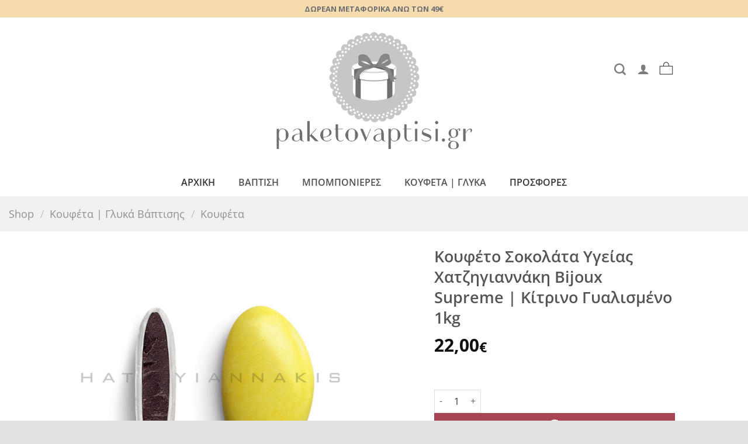

--- FILE ---
content_type: text/html; charset=UTF-8
request_url: https://paketovaptisi.gr/shop/koufeta_gluka/koufeta/%CE%BA%CE%BF%CF%85%CF%86%CE%AD%CF%84%CE%BF-%CF%83%CE%BF%CE%BA%CE%BF%CE%BB%CE%AC%CF%84%CE%B1-%CF%85%CE%B3%CE%B5%CE%AF%CE%B1%CF%82-%CF%87%CE%B1%CF%84%CE%B6%CE%B7%CE%B3%CE%B9%CE%B1%CE%BD%CE%BD%CE%AC-11/
body_size: 34941
content:
<!DOCTYPE html>
<html lang="el" class="loading-site no-js">
<head>
	<meta charset="UTF-8" />
	<link rel="profile" href="https://gmpg.org/xfn/11" />
	<link rel="pingback" href="https://paketovaptisi.gr/xmlrpc.php" />

	<script>(function(html){html.className = html.className.replace(/\bno-js\b/,'js')})(document.documentElement);</script>
<meta name='robots' content='index, follow, max-image-preview:large, max-snippet:-1, max-video-preview:-1' />
	<style>img:is([sizes="auto" i], [sizes^="auto," i]) { contain-intrinsic-size: 3000px 1500px }</style>
	<meta name="viewport" content="width=device-width, initial-scale=1" />
	<!-- This site is optimized with the Yoast SEO plugin v26.1.1 - https://yoast.com/wordpress/plugins/seo/ -->
	<title>Κουφέτο Σοκολάτα Υγείας Χατζηγιαννάκη Bijoux Supreme | Κίτρινο Γυαλισμένο 1kg - Paketovaptisi</title>
	<link rel="canonical" href="https://paketovaptisi.gr/shop/koufeta_gluka/koufeta/κουφέτο-σοκολάτα-υγείας-χατζηγιαννά-11/" />
	<meta property="og:locale" content="el_GR" />
	<meta property="og:type" content="article" />
	<meta property="og:title" content="Κουφέτο Σοκολάτα Υγείας Χατζηγιαννάκη Bijoux Supreme | Κίτρινο Γυαλισμένο 1kg - Paketovaptisi" />
	<meta property="og:description" content="&nbsp;" />
	<meta property="og:url" content="https://paketovaptisi.gr/shop/koufeta_gluka/koufeta/κουφέτο-σοκολάτα-υγείας-χατζηγιαννά-11/" />
	<meta property="og:site_name" content="Paketovaptisi" />
	<meta property="article:modified_time" content="2025-05-26T09:22:29+00:00" />
	<meta property="og:image" content="https://paketovaptisi.gr/wp-content/uploads/1451_083-bijoux-supreme_κίτρινο-γυαλισμένο.jpg" />
	<meta property="og:image:width" content="1200" />
	<meta property="og:image:height" content="1200" />
	<meta property="og:image:type" content="image/jpeg" />
	<meta name="twitter:card" content="summary_large_image" />
	<script type="application/ld+json" class="yoast-schema-graph">{"@context":"https://schema.org","@graph":[{"@type":"WebPage","@id":"https://paketovaptisi.gr/shop/koufeta_gluka/koufeta/%ce%ba%ce%bf%cf%85%cf%86%ce%ad%cf%84%ce%bf-%cf%83%ce%bf%ce%ba%ce%bf%ce%bb%ce%ac%cf%84%ce%b1-%cf%85%ce%b3%ce%b5%ce%af%ce%b1%cf%82-%cf%87%ce%b1%cf%84%ce%b6%ce%b7%ce%b3%ce%b9%ce%b1%ce%bd%ce%bd%ce%ac-11/","url":"https://paketovaptisi.gr/shop/koufeta_gluka/koufeta/%ce%ba%ce%bf%cf%85%cf%86%ce%ad%cf%84%ce%bf-%cf%83%ce%bf%ce%ba%ce%bf%ce%bb%ce%ac%cf%84%ce%b1-%cf%85%ce%b3%ce%b5%ce%af%ce%b1%cf%82-%cf%87%ce%b1%cf%84%ce%b6%ce%b7%ce%b3%ce%b9%ce%b1%ce%bd%ce%bd%ce%ac-11/","name":"Κουφέτο Σοκολάτα Υγείας Χατζηγιαννάκη Bijoux Supreme | Κίτρινο Γυαλισμένο 1kg - Paketovaptisi","isPartOf":{"@id":"https://paketovaptisi.gr/#website"},"primaryImageOfPage":{"@id":"https://paketovaptisi.gr/shop/koufeta_gluka/koufeta/%ce%ba%ce%bf%cf%85%cf%86%ce%ad%cf%84%ce%bf-%cf%83%ce%bf%ce%ba%ce%bf%ce%bb%ce%ac%cf%84%ce%b1-%cf%85%ce%b3%ce%b5%ce%af%ce%b1%cf%82-%cf%87%ce%b1%cf%84%ce%b6%ce%b7%ce%b3%ce%b9%ce%b1%ce%bd%ce%bd%ce%ac-11/#primaryimage"},"image":{"@id":"https://paketovaptisi.gr/shop/koufeta_gluka/koufeta/%ce%ba%ce%bf%cf%85%cf%86%ce%ad%cf%84%ce%bf-%cf%83%ce%bf%ce%ba%ce%bf%ce%bb%ce%ac%cf%84%ce%b1-%cf%85%ce%b3%ce%b5%ce%af%ce%b1%cf%82-%cf%87%ce%b1%cf%84%ce%b6%ce%b7%ce%b3%ce%b9%ce%b1%ce%bd%ce%bd%ce%ac-11/#primaryimage"},"thumbnailUrl":"https://paketovaptisi.gr/wp-content/uploads/1451_083-bijoux-supreme_κίτρινο-γυαλισμένο.jpg","datePublished":"2024-04-09T23:41:09+00:00","dateModified":"2025-05-26T09:22:29+00:00","breadcrumb":{"@id":"https://paketovaptisi.gr/shop/koufeta_gluka/koufeta/%ce%ba%ce%bf%cf%85%cf%86%ce%ad%cf%84%ce%bf-%cf%83%ce%bf%ce%ba%ce%bf%ce%bb%ce%ac%cf%84%ce%b1-%cf%85%ce%b3%ce%b5%ce%af%ce%b1%cf%82-%cf%87%ce%b1%cf%84%ce%b6%ce%b7%ce%b3%ce%b9%ce%b1%ce%bd%ce%bd%ce%ac-11/#breadcrumb"},"inLanguage":"el","potentialAction":[{"@type":"ReadAction","target":["https://paketovaptisi.gr/shop/koufeta_gluka/koufeta/%ce%ba%ce%bf%cf%85%cf%86%ce%ad%cf%84%ce%bf-%cf%83%ce%bf%ce%ba%ce%bf%ce%bb%ce%ac%cf%84%ce%b1-%cf%85%ce%b3%ce%b5%ce%af%ce%b1%cf%82-%cf%87%ce%b1%cf%84%ce%b6%ce%b7%ce%b3%ce%b9%ce%b1%ce%bd%ce%bd%ce%ac-11/"]}]},{"@type":"ImageObject","inLanguage":"el","@id":"https://paketovaptisi.gr/shop/koufeta_gluka/koufeta/%ce%ba%ce%bf%cf%85%cf%86%ce%ad%cf%84%ce%bf-%cf%83%ce%bf%ce%ba%ce%bf%ce%bb%ce%ac%cf%84%ce%b1-%cf%85%ce%b3%ce%b5%ce%af%ce%b1%cf%82-%cf%87%ce%b1%cf%84%ce%b6%ce%b7%ce%b3%ce%b9%ce%b1%ce%bd%ce%bd%ce%ac-11/#primaryimage","url":"https://paketovaptisi.gr/wp-content/uploads/1451_083-bijoux-supreme_κίτρινο-γυαλισμένο.jpg","contentUrl":"https://paketovaptisi.gr/wp-content/uploads/1451_083-bijoux-supreme_κίτρινο-γυαλισμένο.jpg","width":1200,"height":1200},{"@type":"BreadcrumbList","@id":"https://paketovaptisi.gr/shop/koufeta_gluka/koufeta/%ce%ba%ce%bf%cf%85%cf%86%ce%ad%cf%84%ce%bf-%cf%83%ce%bf%ce%ba%ce%bf%ce%bb%ce%ac%cf%84%ce%b1-%cf%85%ce%b3%ce%b5%ce%af%ce%b1%cf%82-%cf%87%ce%b1%cf%84%ce%b6%ce%b7%ce%b3%ce%b9%ce%b1%ce%bd%ce%bd%ce%ac-11/#breadcrumb","itemListElement":[{"@type":"ListItem","position":1,"name":"Home","item":"https://paketovaptisi.gr/"},{"@type":"ListItem","position":2,"name":"Shop","item":"https://paketovaptisi.gr/shop/"},{"@type":"ListItem","position":3,"name":"Κουφέτο Σοκολάτα Υγείας Χατζηγιαννάκη Bijoux Supreme | Κίτρινο Γυαλισμένο 1kg"}]},{"@type":"WebSite","@id":"https://paketovaptisi.gr/#website","url":"https://paketovaptisi.gr/","name":"Paketovaptisi","description":"Βαπτιστικά είδη","alternateName":"Βαπτιστικά είδη","potentialAction":[{"@type":"SearchAction","target":{"@type":"EntryPoint","urlTemplate":"https://paketovaptisi.gr/?s={search_term_string}"},"query-input":{"@type":"PropertyValueSpecification","valueRequired":true,"valueName":"search_term_string"}}],"inLanguage":"el"}]}</script>
	<!-- / Yoast SEO plugin. -->


<link rel='dns-prefetch' href='//fonts.googleapis.com' />
<link rel='prefetch' href='https://paketovaptisi.gr/wp-content/themes/flatsome/assets/js/flatsome.js?ver=8e60d746741250b4dd4e' />
<link rel='prefetch' href='https://paketovaptisi.gr/wp-content/themes/flatsome/assets/js/chunk.slider.js?ver=3.19.5' />
<link rel='prefetch' href='https://paketovaptisi.gr/wp-content/themes/flatsome/assets/js/chunk.popups.js?ver=3.19.5' />
<link rel='prefetch' href='https://paketovaptisi.gr/wp-content/themes/flatsome/assets/js/chunk.tooltips.js?ver=3.19.5' />
<link rel='prefetch' href='https://paketovaptisi.gr/wp-content/themes/flatsome/assets/js/woocommerce.js?ver=dd6035ce106022a74757' />
<link rel="alternate" type="application/rss+xml" title="Ροή RSS &raquo; Paketovaptisi" href="https://paketovaptisi.gr/feed/" />
<script type="text/javascript">
/* <![CDATA[ */
window._wpemojiSettings = {"baseUrl":"https:\/\/s.w.org\/images\/core\/emoji\/16.0.1\/72x72\/","ext":".png","svgUrl":"https:\/\/s.w.org\/images\/core\/emoji\/16.0.1\/svg\/","svgExt":".svg","source":{"concatemoji":"https:\/\/paketovaptisi.gr\/wp-includes\/js\/wp-emoji-release.min.js?ver=f542fba61bff88ff2479919597a46112"}};
/*! This file is auto-generated */
!function(s,n){var o,i,e;function c(e){try{var t={supportTests:e,timestamp:(new Date).valueOf()};sessionStorage.setItem(o,JSON.stringify(t))}catch(e){}}function p(e,t,n){e.clearRect(0,0,e.canvas.width,e.canvas.height),e.fillText(t,0,0);var t=new Uint32Array(e.getImageData(0,0,e.canvas.width,e.canvas.height).data),a=(e.clearRect(0,0,e.canvas.width,e.canvas.height),e.fillText(n,0,0),new Uint32Array(e.getImageData(0,0,e.canvas.width,e.canvas.height).data));return t.every(function(e,t){return e===a[t]})}function u(e,t){e.clearRect(0,0,e.canvas.width,e.canvas.height),e.fillText(t,0,0);for(var n=e.getImageData(16,16,1,1),a=0;a<n.data.length;a++)if(0!==n.data[a])return!1;return!0}function f(e,t,n,a){switch(t){case"flag":return n(e,"\ud83c\udff3\ufe0f\u200d\u26a7\ufe0f","\ud83c\udff3\ufe0f\u200b\u26a7\ufe0f")?!1:!n(e,"\ud83c\udde8\ud83c\uddf6","\ud83c\udde8\u200b\ud83c\uddf6")&&!n(e,"\ud83c\udff4\udb40\udc67\udb40\udc62\udb40\udc65\udb40\udc6e\udb40\udc67\udb40\udc7f","\ud83c\udff4\u200b\udb40\udc67\u200b\udb40\udc62\u200b\udb40\udc65\u200b\udb40\udc6e\u200b\udb40\udc67\u200b\udb40\udc7f");case"emoji":return!a(e,"\ud83e\udedf")}return!1}function g(e,t,n,a){var r="undefined"!=typeof WorkerGlobalScope&&self instanceof WorkerGlobalScope?new OffscreenCanvas(300,150):s.createElement("canvas"),o=r.getContext("2d",{willReadFrequently:!0}),i=(o.textBaseline="top",o.font="600 32px Arial",{});return e.forEach(function(e){i[e]=t(o,e,n,a)}),i}function t(e){var t=s.createElement("script");t.src=e,t.defer=!0,s.head.appendChild(t)}"undefined"!=typeof Promise&&(o="wpEmojiSettingsSupports",i=["flag","emoji"],n.supports={everything:!0,everythingExceptFlag:!0},e=new Promise(function(e){s.addEventListener("DOMContentLoaded",e,{once:!0})}),new Promise(function(t){var n=function(){try{var e=JSON.parse(sessionStorage.getItem(o));if("object"==typeof e&&"number"==typeof e.timestamp&&(new Date).valueOf()<e.timestamp+604800&&"object"==typeof e.supportTests)return e.supportTests}catch(e){}return null}();if(!n){if("undefined"!=typeof Worker&&"undefined"!=typeof OffscreenCanvas&&"undefined"!=typeof URL&&URL.createObjectURL&&"undefined"!=typeof Blob)try{var e="postMessage("+g.toString()+"("+[JSON.stringify(i),f.toString(),p.toString(),u.toString()].join(",")+"));",a=new Blob([e],{type:"text/javascript"}),r=new Worker(URL.createObjectURL(a),{name:"wpTestEmojiSupports"});return void(r.onmessage=function(e){c(n=e.data),r.terminate(),t(n)})}catch(e){}c(n=g(i,f,p,u))}t(n)}).then(function(e){for(var t in e)n.supports[t]=e[t],n.supports.everything=n.supports.everything&&n.supports[t],"flag"!==t&&(n.supports.everythingExceptFlag=n.supports.everythingExceptFlag&&n.supports[t]);n.supports.everythingExceptFlag=n.supports.everythingExceptFlag&&!n.supports.flag,n.DOMReady=!1,n.readyCallback=function(){n.DOMReady=!0}}).then(function(){return e}).then(function(){var e;n.supports.everything||(n.readyCallback(),(e=n.source||{}).concatemoji?t(e.concatemoji):e.wpemoji&&e.twemoji&&(t(e.twemoji),t(e.wpemoji)))}))}((window,document),window._wpemojiSettings);
/* ]]> */
</script>
<style id='wp-emoji-styles-inline-css' type='text/css'>

	img.wp-smiley, img.emoji {
		display: inline !important;
		border: none !important;
		box-shadow: none !important;
		height: 1em !important;
		width: 1em !important;
		margin: 0 0.07em !important;
		vertical-align: -0.1em !important;
		background: none !important;
		padding: 0 !important;
	}
</style>
<style id='wp-block-library-inline-css' type='text/css'>
:root{--wp-admin-theme-color:#007cba;--wp-admin-theme-color--rgb:0,124,186;--wp-admin-theme-color-darker-10:#006ba1;--wp-admin-theme-color-darker-10--rgb:0,107,161;--wp-admin-theme-color-darker-20:#005a87;--wp-admin-theme-color-darker-20--rgb:0,90,135;--wp-admin-border-width-focus:2px;--wp-block-synced-color:#7a00df;--wp-block-synced-color--rgb:122,0,223;--wp-bound-block-color:var(--wp-block-synced-color)}@media (min-resolution:192dpi){:root{--wp-admin-border-width-focus:1.5px}}.wp-element-button{cursor:pointer}:root{--wp--preset--font-size--normal:16px;--wp--preset--font-size--huge:42px}:root .has-very-light-gray-background-color{background-color:#eee}:root .has-very-dark-gray-background-color{background-color:#313131}:root .has-very-light-gray-color{color:#eee}:root .has-very-dark-gray-color{color:#313131}:root .has-vivid-green-cyan-to-vivid-cyan-blue-gradient-background{background:linear-gradient(135deg,#00d084,#0693e3)}:root .has-purple-crush-gradient-background{background:linear-gradient(135deg,#34e2e4,#4721fb 50%,#ab1dfe)}:root .has-hazy-dawn-gradient-background{background:linear-gradient(135deg,#faaca8,#dad0ec)}:root .has-subdued-olive-gradient-background{background:linear-gradient(135deg,#fafae1,#67a671)}:root .has-atomic-cream-gradient-background{background:linear-gradient(135deg,#fdd79a,#004a59)}:root .has-nightshade-gradient-background{background:linear-gradient(135deg,#330968,#31cdcf)}:root .has-midnight-gradient-background{background:linear-gradient(135deg,#020381,#2874fc)}.has-regular-font-size{font-size:1em}.has-larger-font-size{font-size:2.625em}.has-normal-font-size{font-size:var(--wp--preset--font-size--normal)}.has-huge-font-size{font-size:var(--wp--preset--font-size--huge)}.has-text-align-center{text-align:center}.has-text-align-left{text-align:left}.has-text-align-right{text-align:right}#end-resizable-editor-section{display:none}.aligncenter{clear:both}.items-justified-left{justify-content:flex-start}.items-justified-center{justify-content:center}.items-justified-right{justify-content:flex-end}.items-justified-space-between{justify-content:space-between}.screen-reader-text{border:0;clip-path:inset(50%);height:1px;margin:-1px;overflow:hidden;padding:0;position:absolute;width:1px;word-wrap:normal!important}.screen-reader-text:focus{background-color:#ddd;clip-path:none;color:#444;display:block;font-size:1em;height:auto;left:5px;line-height:normal;padding:15px 23px 14px;text-decoration:none;top:5px;width:auto;z-index:100000}html :where(.has-border-color){border-style:solid}html :where([style*=border-top-color]){border-top-style:solid}html :where([style*=border-right-color]){border-right-style:solid}html :where([style*=border-bottom-color]){border-bottom-style:solid}html :where([style*=border-left-color]){border-left-style:solid}html :where([style*=border-width]){border-style:solid}html :where([style*=border-top-width]){border-top-style:solid}html :where([style*=border-right-width]){border-right-style:solid}html :where([style*=border-bottom-width]){border-bottom-style:solid}html :where([style*=border-left-width]){border-left-style:solid}html :where(img[class*=wp-image-]){height:auto;max-width:100%}:where(figure){margin:0 0 1em}html :where(.is-position-sticky){--wp-admin--admin-bar--position-offset:var(--wp-admin--admin-bar--height,0px)}@media screen and (max-width:600px){html :where(.is-position-sticky){--wp-admin--admin-bar--position-offset:0px}}
</style>
<link rel='stylesheet' id='contact-form-7-css' href='https://paketovaptisi.gr/wp-content/plugins/contact-form-7/includes/css/styles.css?ver=6.1.2' type='text/css' media='all' />
<link rel='stylesheet' id='ct.sizeguide.css-css' href='https://paketovaptisi.gr/wp-content/plugins/ct-size-guide/assets/css/ct.sizeguide.css?ver=f542fba61bff88ff2479919597a46112' type='text/css' media='all' />
<link rel='stylesheet' id='ct.sizeguide.style.css-css' href='https://paketovaptisi.gr/wp-content/plugins/ct-size-guide/assets/css/ct.sizeguide.style1.css?ver=f542fba61bff88ff2479919597a46112' type='text/css' media='all' />
<link rel='stylesheet' id='magnific.popup.css-css' href='https://paketovaptisi.gr/wp-content/plugins/ct-size-guide/assets/css/magnific.popup.css?ver=f542fba61bff88ff2479919597a46112' type='text/css' media='all' />
<link rel='stylesheet' id='ct.sizeguide.icon.css-css' href='https://paketovaptisi.gr/wp-content/plugins/ct-size-guide/assets/css/ct.sizeguide.icon.css?ver=f542fba61bff88ff2479919597a46112' type='text/css' media='all' />
<link rel='stylesheet' id='ct.sizeguide.fontawesome.css-css' href='https://paketovaptisi.gr/wp-content/plugins/ct-size-guide/assets/css/font-awesome.min.css?ver=f542fba61bff88ff2479919597a46112' type='text/css' media='all' />
<link rel='stylesheet' id='ct.sizeguide.fontawesome.iconfield.css-css' href='https://paketovaptisi.gr/wp-content/plugins/ct-size-guide/assets/css/fa-icon-field.css?ver=f542fba61bff88ff2479919597a46112' type='text/css' media='all' />
<link rel='stylesheet' id='ubermenu-open-sans-css' href='//fonts.googleapis.com/css?family=Open+Sans%3A%2C300%2C400%2C700&#038;ver=f542fba61bff88ff2479919597a46112' type='text/css' media='all' />
<link rel='stylesheet' id='photoswipe-css' href='https://paketovaptisi.gr/wp-content/plugins/woocommerce/assets/css/photoswipe/photoswipe.min.css?ver=10.2.3' type='text/css' media='all' />
<link rel='stylesheet' id='photoswipe-default-skin-css' href='https://paketovaptisi.gr/wp-content/plugins/woocommerce/assets/css/photoswipe/default-skin/default-skin.min.css?ver=10.2.3' type='text/css' media='all' />
<style id='woocommerce-inline-inline-css' type='text/css'>
.woocommerce form .form-row .required { visibility: visible; }
</style>
<link rel='stylesheet' id='dashicons-css' href='https://paketovaptisi.gr/wp-includes/css/dashicons.min.css?ver=f542fba61bff88ff2479919597a46112' type='text/css' media='all' />
<link rel='stylesheet' id='woocommerce-addons-css-css' href='https://paketovaptisi.gr/wp-content/plugins/woocommerce-product-addons/assets/css/frontend.css?ver=3.1.0' type='text/css' media='all' />
<link rel='stylesheet' id='brands-styles-css' href='https://paketovaptisi.gr/wp-content/plugins/woocommerce/assets/css/brands.css?ver=10.2.3' type='text/css' media='all' />
<link rel='stylesheet' id='wc-custom-add-to-cart-css' href='https://paketovaptisi.gr/wp-content/plugins/woo-custom-add-to-cart-button/assets/css/wc-custom-add-to-cart.min.css?ver=1.2.6' type='text/css' media='all' />
<link rel='stylesheet' id='ubermenu-css' href='https://paketovaptisi.gr/wp-content/plugins/ubermenu/pro/assets/css/ubermenu.min.css?ver=3.7.0.1' type='text/css' media='all' />
<link rel='stylesheet' id='ubermenu-minimal-css' href='https://paketovaptisi.gr/wp-content/plugins/ubermenu/assets/css/skins/minimal.css?ver=f542fba61bff88ff2479919597a46112' type='text/css' media='all' />
<link rel='stylesheet' id='ubermenu-font-awesome-all-css' href='https://paketovaptisi.gr/wp-content/plugins/ubermenu/assets/fontawesome/css/all.min.css?ver=f542fba61bff88ff2479919597a46112' type='text/css' media='all' />
<link rel='stylesheet' id='flatsome-main-css' href='https://paketovaptisi.gr/wp-content/themes/flatsome/assets/css/flatsome.css?ver=3.19.5' type='text/css' media='all' />
<style id='flatsome-main-inline-css' type='text/css'>
@font-face {
				font-family: "fl-icons";
				font-display: block;
				src: url(https://paketovaptisi.gr/wp-content/themes/flatsome/assets/css/icons/fl-icons.eot?v=3.19.5);
				src:
					url(https://paketovaptisi.gr/wp-content/themes/flatsome/assets/css/icons/fl-icons.eot#iefix?v=3.19.5) format("embedded-opentype"),
					url(https://paketovaptisi.gr/wp-content/themes/flatsome/assets/css/icons/fl-icons.woff2?v=3.19.5) format("woff2"),
					url(https://paketovaptisi.gr/wp-content/themes/flatsome/assets/css/icons/fl-icons.ttf?v=3.19.5) format("truetype"),
					url(https://paketovaptisi.gr/wp-content/themes/flatsome/assets/css/icons/fl-icons.woff?v=3.19.5) format("woff"),
					url(https://paketovaptisi.gr/wp-content/themes/flatsome/assets/css/icons/fl-icons.svg?v=3.19.5#fl-icons) format("svg");
			}
</style>
<link rel='stylesheet' id='flatsome-shop-css' href='https://paketovaptisi.gr/wp-content/themes/flatsome/assets/css/flatsome-shop.css?ver=3.19.5' type='text/css' media='all' />
<link rel='stylesheet' id='flatsome-style-css' href='https://paketovaptisi.gr/wp-content/themes/flatsome-child/style.css?ver=3.0' type='text/css' media='all' />
<link rel='stylesheet' id='prdctfltr-css' href='https://paketovaptisi.gr/wp-content/plugins/prdctfltr/includes/css/styles.css?ver=8.2.1' type='text/css' media='all' />
<script type="text/javascript" src="https://paketovaptisi.gr/wp-includes/js/jquery/jquery.min.js?ver=3.7.1" id="jquery-core-js"></script>
<script type="text/javascript" src="https://paketovaptisi.gr/wp-includes/js/jquery/jquery-migrate.min.js?ver=3.4.1" id="jquery-migrate-js"></script>
<script type="text/javascript" src="https://paketovaptisi.gr/wp-content/plugins/ct-size-guide/assets/js/magnific.popup.js?ver=f542fba61bff88ff2479919597a46112" id="magnific.popup.js-js"></script>
<script type="text/javascript" src="https://paketovaptisi.gr/wp-content/plugins/ct-size-guide/assets/js/ct.sg.front.js?ver=f542fba61bff88ff2479919597a46112" id="ct.sg.front.js-js"></script>
<script type="text/javascript" src="https://paketovaptisi.gr/wp-content/plugins/woocommerce/assets/js/jquery-blockui/jquery.blockUI.min.js?ver=2.7.0-wc.10.2.3" id="jquery-blockui-js" data-wp-strategy="defer"></script>
<script type="text/javascript" id="wc-add-to-cart-js-extra">
/* <![CDATA[ */
var wc_add_to_cart_params = {"ajax_url":"\/wp-admin\/admin-ajax.php","wc_ajax_url":"\/?wc-ajax=%%endpoint%%","i18n_view_cart":"\u039a\u03b1\u03bb\u03ac\u03b8\u03b9","cart_url":"https:\/\/paketovaptisi.gr\/cart\/","is_cart":"","cart_redirect_after_add":"no"};
/* ]]> */
</script>
<script type="text/javascript" src="https://paketovaptisi.gr/wp-content/plugins/woocommerce/assets/js/frontend/add-to-cart.min.js?ver=10.2.3" id="wc-add-to-cart-js" defer="defer" data-wp-strategy="defer"></script>
<script type="text/javascript" src="https://paketovaptisi.gr/wp-content/plugins/woocommerce/assets/js/photoswipe/photoswipe.min.js?ver=4.1.1-wc.10.2.3" id="photoswipe-js" defer="defer" data-wp-strategy="defer"></script>
<script type="text/javascript" src="https://paketovaptisi.gr/wp-content/plugins/woocommerce/assets/js/photoswipe/photoswipe-ui-default.min.js?ver=4.1.1-wc.10.2.3" id="photoswipe-ui-default-js" defer="defer" data-wp-strategy="defer"></script>
<script type="text/javascript" id="wc-single-product-js-extra">
/* <![CDATA[ */
var wc_single_product_params = {"i18n_required_rating_text":"\u03a0\u03b1\u03c1\u03b1\u03ba\u03b1\u03bb\u03bf\u03cd\u03bc\u03b5, \u03b5\u03c0\u03b9\u03bb\u03ad\u03be\u03c4\u03b5 \u03bc\u03af\u03b1 \u03b2\u03b1\u03b8\u03bc\u03bf\u03bb\u03bf\u03b3\u03af\u03b1","i18n_rating_options":["1 \u03b1\u03c0\u03cc 5 \u03b1\u03c3\u03c4\u03ad\u03c1\u03b9\u03b1","2 \u03b1\u03c0\u03cc 5 \u03b1\u03c3\u03c4\u03ad\u03c1\u03b9\u03b1","3 \u03b1\u03c0\u03cc 5 \u03b1\u03c3\u03c4\u03ad\u03c1\u03b9\u03b1","4 \u03b1\u03c0\u03cc 5 \u03b1\u03c3\u03c4\u03ad\u03c1\u03b9\u03b1","5 \u03b1\u03c0\u03cc 5 \u03b1\u03c3\u03c4\u03ad\u03c1\u03b9\u03b1"],"i18n_product_gallery_trigger_text":"View full-screen image gallery","review_rating_required":"yes","flexslider":{"rtl":false,"animation":"slide","smoothHeight":true,"directionNav":false,"controlNav":"thumbnails","slideshow":false,"animationSpeed":500,"animationLoop":false,"allowOneSlide":false},"zoom_enabled":"","zoom_options":[],"photoswipe_enabled":"1","photoswipe_options":{"shareEl":false,"closeOnScroll":false,"history":false,"hideAnimationDuration":0,"showAnimationDuration":0},"flexslider_enabled":""};
/* ]]> */
</script>
<script type="text/javascript" src="https://paketovaptisi.gr/wp-content/plugins/woocommerce/assets/js/frontend/single-product.min.js?ver=10.2.3" id="wc-single-product-js" defer="defer" data-wp-strategy="defer"></script>
<script type="text/javascript" src="https://paketovaptisi.gr/wp-content/plugins/woocommerce/assets/js/js-cookie/js.cookie.min.js?ver=2.1.4-wc.10.2.3" id="js-cookie-js" data-wp-strategy="defer"></script>
<script type="text/javascript" id="woocommerce-js-extra">
/* <![CDATA[ */
var woocommerce_params = {"ajax_url":"\/wp-admin\/admin-ajax.php","wc_ajax_url":"\/?wc-ajax=%%endpoint%%","i18n_password_show":"\u0395\u03bc\u03c6\u03ac\u03bd\u03b9\u03c3\u03b7 \u03c3\u03c5\u03bd\u03b8\u03b7\u03bc\u03b1\u03c4\u03b9\u03ba\u03bf\u03cd","i18n_password_hide":"\u0391\u03c0\u03cc\u03ba\u03c1\u03c5\u03c8\u03b7 \u03c3\u03c5\u03bd\u03b8\u03b7\u03bc\u03b1\u03c4\u03b9\u03ba\u03bf\u03cd"};
/* ]]> */
</script>
<script type="text/javascript" src="https://paketovaptisi.gr/wp-content/plugins/woocommerce/assets/js/frontend/woocommerce.min.js?ver=10.2.3" id="woocommerce-js" data-wp-strategy="defer"></script>
<script type="text/javascript" src="https://paketovaptisi.gr/wp-content/plugins/woocommerce-min-max-quantities/assets/js/frontend/validate.min.js?ver=4.1.4" id="wc-mmq-frontend-js" defer="defer" data-wp-strategy="defer"></script>
<script type="text/javascript" id="wc_additional_fees_script-js-extra">
/* <![CDATA[ */
var add_fee_vars = {"add_fee_ajaxurl":"https:\/\/paketovaptisi.gr\/wp-admin\/admin-ajax.php","add_fee_nonce":"652b1e3698","add_fee_loader":"https:\/\/paketovaptisi.gr\/wp-content\/plugins\/woocommerce-additional-fees\/images\/loading.gif","alert_ajax_error":"An internal server error occured in processing a request. Please try again or contact us. Thank you. "};
/* ]]> */
</script>
<script type="text/javascript" src="https://paketovaptisi.gr/wp-content/plugins/woocommerce-additional-fees/js/wc_additional_fees.js?ver=f542fba61bff88ff2479919597a46112" id="wc_additional_fees_script-js"></script>
<link rel="https://api.w.org/" href="https://paketovaptisi.gr/wp-json/" /><link rel="alternate" title="JSON" type="application/json" href="https://paketovaptisi.gr/wp-json/wp/v2/product/11313" /><link rel="EditURI" type="application/rsd+xml" title="RSD" href="https://paketovaptisi.gr/xmlrpc.php?rsd" />

<link rel='shortlink' href='https://paketovaptisi.gr/?p=11313' />
<link rel="alternate" title="oEmbed (JSON)" type="application/json+oembed" href="https://paketovaptisi.gr/wp-json/oembed/1.0/embed?url=https%3A%2F%2Fpaketovaptisi.gr%2Fshop%2Fkoufeta_gluka%2Fkoufeta%2F%25ce%25ba%25ce%25bf%25cf%2585%25cf%2586%25ce%25ad%25cf%2584%25ce%25bf-%25cf%2583%25ce%25bf%25ce%25ba%25ce%25bf%25ce%25bb%25ce%25ac%25cf%2584%25ce%25b1-%25cf%2585%25ce%25b3%25ce%25b5%25ce%25af%25ce%25b1%25cf%2582-%25cf%2587%25ce%25b1%25cf%2584%25ce%25b6%25ce%25b7%25ce%25b3%25ce%25b9%25ce%25b1%25ce%25bd%25ce%25bd%25ce%25ac-11%2F" />
<link rel="alternate" title="oEmbed (XML)" type="text/xml+oembed" href="https://paketovaptisi.gr/wp-json/oembed/1.0/embed?url=https%3A%2F%2Fpaketovaptisi.gr%2Fshop%2Fkoufeta_gluka%2Fkoufeta%2F%25ce%25ba%25ce%25bf%25cf%2585%25cf%2586%25ce%25ad%25cf%2584%25ce%25bf-%25cf%2583%25ce%25bf%25ce%25ba%25ce%25bf%25ce%25bb%25ce%25ac%25cf%2584%25ce%25b1-%25cf%2585%25ce%25b3%25ce%25b5%25ce%25af%25ce%25b1%25cf%2582-%25cf%2587%25ce%25b1%25cf%2584%25ce%25b6%25ce%25b7%25ce%25b3%25ce%25b9%25ce%25b1%25ce%25bd%25ce%25bd%25ce%25ac-11%2F&#038;format=xml" />
<style id="ubermenu-custom-generated-css">
/** Font Awesome 4 Compatibility **/
.fa{font-style:normal;font-variant:normal;font-weight:normal;font-family:FontAwesome;}

/** UberMenu Custom Menu Styles (Customizer) **/
/* main */
 .ubermenu-main, .ubermenu-main .ubermenu-target, .ubermenu-main .ubermenu-nav .ubermenu-item-level-0 .ubermenu-target, .ubermenu-main div, .ubermenu-main p, .ubermenu-main input { font-family:'Open Sans', sans-serif; font-weight:300; }
 .ubermenu-main .ubermenu-badge { background-color:#577290; }
 .ubermenu-main .ubermenu-item .ubermenu-target-woo-sale-badge { background:#577290; }


/** UberMenu Custom Menu Item Styles (Menu Item Settings) **/
/* 323 */    .ubermenu .ubermenu-submenu.ubermenu-submenu-id-323 { min-height:250px; }
             .ubermenu .ubermenu-active > .ubermenu-submenu.ubermenu-submenu-id-323, .ubermenu .ubermenu-in-transition > .ubermenu-submenu.ubermenu-submenu-id-323 { padding:10px 10px 10px 10px; }
             .ubermenu .ubermenu-item.ubermenu-item-323 > .ubermenu-target { color:#515151; }
             .ubermenu .ubermenu-submenu.ubermenu-submenu-id-323 .ubermenu-target, .ubermenu .ubermenu-submenu.ubermenu-submenu-id-323 .ubermenu-target > .ubermenu-target-description { color:#515151; }
/* 352 */    .ubermenu .ubermenu-active > .ubermenu-submenu.ubermenu-submenu-id-352, .ubermenu .ubermenu-in-transition > .ubermenu-submenu.ubermenu-submenu-id-352 { padding:10px 10px 10px 10px; }
             .ubermenu .ubermenu-item.ubermenu-item-352 > .ubermenu-target { color:#515151; }
             .ubermenu .ubermenu-submenu.ubermenu-submenu-id-352 .ubermenu-target, .ubermenu .ubermenu-submenu.ubermenu-submenu-id-352 .ubermenu-target > .ubermenu-target-description { color:#515151; }
/* 339 */    .ubermenu .ubermenu-active > .ubermenu-submenu.ubermenu-submenu-id-339, .ubermenu .ubermenu-in-transition > .ubermenu-submenu.ubermenu-submenu-id-339 { padding:10px 10px 10px 10px; }
             .ubermenu .ubermenu-item.ubermenu-item-339 > .ubermenu-target { color:#515151; }
             .ubermenu .ubermenu-submenu.ubermenu-submenu-id-339 .ubermenu-target, .ubermenu .ubermenu-submenu.ubermenu-submenu-id-339 .ubermenu-target > .ubermenu-target-description { color:#515151; }

/* Status: Loaded from Transient */

</style>	<noscript><style>.woocommerce-product-gallery{ opacity: 1 !important; }</style></noscript>
	<style>
                .button.add_to_cart_button, .single_add_to_cart_button,
        .button.product_type_variable, .button.product_type_grouped,
        .button.product_type_simple, .button.product_type_external,
        .wc-block-components-product-button__button {
                    color: #ffffff!important; 
                }
            </style><meta name="generator" content="XforWooCommerce.com - Product Filter for WooCommerce"/><style id="custom-css" type="text/css">:root {--primary-color: #a6cfc1;--fs-color-primary: #a6cfc1;--fs-color-secondary: #777777;--fs-color-success: #5dc4e3;--fs-color-alert: #b20000;--fs-experimental-link-color: #334862;--fs-experimental-link-color-hover: #111;}.tooltipster-base {--tooltip-color: #fff;--tooltip-bg-color: #000;}.off-canvas-right .mfp-content, .off-canvas-left .mfp-content {--drawer-width: 300px;}.off-canvas .mfp-content.off-canvas-cart {--drawer-width: 360px;}html{background-color:#E2E2E2!important;}.container-width, .full-width .ubermenu-nav, .container, .row{max-width: 1060px}.row.row-collapse{max-width: 1030px}.row.row-small{max-width: 1052.5px}.row.row-large{max-width: 1090px}.header-main{height: 250px}#logo img{max-height: 250px}#logo{width:400px;}.header-bottom{min-height: 55px}.header-top{min-height: 30px}.transparent .header-main{height: 90px}.transparent #logo img{max-height: 90px}.has-transparent + .page-title:first-of-type,.has-transparent + #main > .page-title,.has-transparent + #main > div > .page-title,.has-transparent + #main .page-header-wrapper:first-of-type .page-title{padding-top: 120px;}.header.show-on-scroll,.stuck .header-main{height:70px!important}.stuck #logo img{max-height: 70px!important}.search-form{ width: 81%;}.header-bg-color {background-color: rgba(255,255,255,0.9)}.header-bottom {background-color: #f1f1f1}.top-bar-nav > li > a{line-height: 15px }.stuck .header-main .nav > li > a{line-height: 50px }.header-bottom-nav > li > a{line-height: 16px }@media (max-width: 549px) {.header-main{height: 70px}#logo img{max-height: 70px}}.header-top{background-color:#f6dbae!important;}body{font-size: 100%;}body{font-family: "Open Sans", sans-serif;}body {font-weight: 400;font-style: normal;}.nav > li > a {font-family: "Open Sans", sans-serif;}.mobile-sidebar-levels-2 .nav > li > ul > li > a {font-family: "Open Sans", sans-serif;}.nav > li > a,.mobile-sidebar-levels-2 .nav > li > ul > li > a {font-weight: 600;font-style: normal;}h1,h2,h3,h4,h5,h6,.heading-font, .off-canvas-center .nav-sidebar.nav-vertical > li > a{font-family: "Open Sans", sans-serif;}h1,h2,h3,h4,h5,h6,.heading-font,.banner h1,.banner h2 {font-weight: 600;font-style: normal;}.alt-font{font-family: "Open Sans", sans-serif;}.alt-font {font-weight: 400!important;font-style: normal!important;}.breadcrumbs{text-transform: none;}button,.button{text-transform: none;}.nav > li > a, .links > li > a{text-transform: none;}.section-title span{text-transform: none;}h3.widget-title,span.widget-title{text-transform: none;}.current .breadcrumb-step, [data-icon-label]:after, .button#place_order,.button.checkout,.checkout-button,.single_add_to_cart_button.button, .sticky-add-to-cart-select-options-button{background-color: #f6dbae!important }ins .woocommerce-Price-amount { color: #a74554; }.shop-page-title.featured-title .title-bg{ background-image: url(https://paketovaptisi.gr/wp-content/uploads/1451_083-bijoux-supreme_κίτρινο-γυαλισμένο.jpg)!important;}@media screen and (min-width: 550px){.products .box-vertical .box-image{min-width: 300px!important;width: 300px!important;}}.page-title-small + main .product-container > .row{padding-top:0;}button[name='update_cart'] { display: none; }.nav-vertical-fly-out > li + li {border-top-width: 1px; border-top-style: solid;}/* Custom CSS */.ubermenu .ubermenu-target-text {display: inline-block;vertical-align: baseline;font-family: inherit;font-weight: inherit;color: inherit;font-size: 16px;}i.wishlist-icon.icon-heart-o {color: #faa5bc;}i.icon-shopping-basket {color: #f8b840;}.flex-row.relative {color: #6acac9;}nav#ubermenu-main-68-primary-2 {border-bottom: 0px solid gray;max-width: 1030px !important;}.top-divider {margin-bottom: -1px;border-top: 0px solid gray !important;opacity: 1;}.nav-tabs > li.active > a {border-top-color: #58AAAA;color: white;background-color: #5dc5e3 !important;font-size: 22px;}.prdctfltr_wc.prdctfltr_woocommerce.woocommerce.prdctfltr_wc_regular.pf_select.prdctfltr_always_visible.prdctfltr_click_filter.prdctfltr_rows.prdctfltr_scroll_default.prdctfltr_disable_bar.pf_mod_multirow.pf_adptv_default.prdctfltr_checkbox.prdctfltr_hierarchy_hide.prdctfltr_adoptive_reorder.pf_remove_clearall {display: none;}i.wishlist-icon.icon-heart {color: #faa5bc;}.ubermenu .ubermenu-target-text {display: inline-block;vertical-align: baseline;font-family: inherit;font-weight: 600;color: inherit;font-size: 16px;}h3.perigrafi {background-color: #73b6d0;color: white;padding: 5px;}h3.paradosi {background-color: #6acac9;color: white;padding: 5px;}button.single_add_to_cart_button:before {display: inline-block;font-family: 'fl-icons' !important;float: left;content: "\e909" !important;font-weight: 300;margin-right: 1em;color: white;}.product-main .price-wrapper .price {display: block;font-size: 30px;}.product-summary .woocommerce-Price-currencySymbol {vertical-align: bottom;}.col-divided {border: 0px !important;}.row-divided {border: 0px !important;}.product-footer .woocommerce-tabs {padding: 30px 0;border-top: 0;}select {padding-right: 30px;}.product-main {padding: 5px 0;}.product-info p.stock {display: none;}i.wishlist-icon.icon-heart:after {background-color: gray !important;}label, legend {font-weight: bold;display: block;font-size: 12pχ;font-size: 13px;font-weight: normal;color: gray !important;padding-top: 7px;}form.cart {margin-bottom: 0px;}.product_meta>span {display: block;border-top: 0px;padding: 5px 0;}.open-popup-link.button_sg {background: none;border: 0px !important;}.tabs.wc-tabs a {text-transform: uppercase !important;}.tm-extra-product-options .cpf-section .tc-section-inner-wrap > .tc-row > .tc-cell {margin-bottom: 0;width: 50% !important;max-width: 50% !important;}.flex-col.hide-for-medium.flex-right {margin-top: -75px;}li.html.custom.html_topbar_left {color: #6d6e70;}.absolute-footer.dark {color: rgba(255,255,255,0.5);display: none;}.row.category-page-row {max-width: 100% !important;background-color: #f1f1f1;}.row-small {max-width: 100% !important;}.shop-page-title.category-page-title.page-title {background-color: #f1f1f1;}.shop-page-title .container {max-width: 100% !important;}.product-footer .container {max-width: 100% !important;}h3.product-section-title.container-width.product-section-title-related.pt-half.pb-half.uppercase {text-align: center;margin-top: 25px !important;margin-bottom: 20px!important;}.product-container product-main {max-width: 1080px !important;margin-left: auto;margin-right: auto;}.product-footer .woocommerce-tabs {padding: 30px 0;border-top: 0;max-width: 1080px !important;width: 1080px !important;}.single-product .page-title-inner.flex-row.medium-flex-wrap.container {background-color: #f1f1f1;padding-top: 0px;}.ux-menu-link.flex.menu-item.titlos {font-size: 20px !important;text-decoration: underline;}.roz {z-index: 1 !important;}.tabs.wc-tabs.product-tabs.small-nav-collapse.nav.nav-uppercase.nav-pills.nav-left li {margin-right: 30px !important;font-size: 20px !important;}#flatsome-uber-menu {margin-top: 10px;}.ubermenu-target.ubermenu-item-layout-default.ubermenu-item-layout-text_only {padding-top: 15px !important;padding-bottom: 15px !important;}.account-item.has-icon.has-dropdown {background-image: url(https://paketovaptisi.gr/wp-content/uploads/person.jpg);color: transparent !important;width: 30px !important;background-repeat: no-repeat;background-position: center;}.account-link.account-login.is-small .icon-user {color: transparent;}.wishlist-link.is-small {background-image: url(https://paketovaptisi.gr/wp-content/uploads/heart.jpg);color: transparent !important;width: 30px !important;background-repeat: no-repeat;background-position: center;}.wishlist-icon.icon-heart-o {color: transparent !important;}.icon-search {font-size: 20px !important;margin-right: 5px !important;}.ubermenu .ubermenu-item-type-column > .ubermenu-submenu-type-stack > .ubermenu-item-normal:first-child {margin-top: 0px;}.tm-extra-product-options-inner {margin-top: 20px;}.current .breadcrumb-step, [data-icon-label]:after, .button#place_order, .button.checkout, .checkout-button, .single_add_to_cart_button.button {background-color: #a84555 !important;}a.quick-view.quick-view-added {background-color: #a84555 !important;}.tm-extra-product-options .cpf-section .tc-section-inner-wrap > .tc-row > .tc-cell {margin-bottom: 0;width: 100% !important;max-width: 100% !important;}h4.ct_table_title {display: none;}p.ct_table_caption {display: none;}h2.sg_title {display: none;}.ct_table_container {display: none;}.tab-panels hr {display: none !important;}.ct-size-guide div {max-width: 100% !important;}span.prdctfltr_customize_image_text img {border-radius: 20px !important;background-color: transparent !important;}.prdctfltr_terms_customized_image .prdctfltr_customize_block>.prdctfltr_customize_image, .prdctfltr_terms_customized_image .prdctfltr_customize_block>.prdctfltr_customize_image_text {background-color: transparent;}a.quick-view.quick-view-added {background-color: #f6dbae !important;color: black;}img.shippingimage {width: 80% !important;}.ubermenu-skin-minimal.ubermenu-responsive-toggle {background: transparent;color: #333;font-size: 12px;text-transform: none;font-weight: normal;display: none;}.svx-license {padding: 2em;background-color: #e64040;display: none;}/* Custom CSS Tablet */@media (max-width: 849px){.product-footer .woocommerce-tabs {padding: 30px 0;border-top: 0;max-width: 100% !important;width: 100% !important;}.text.bubble strong {font-size: 14px !important;}li.header-wishlist-icon.has-icon {background-image: url(https://paketovaptisi.gr/wp-content/uploads/heart.jpg);color: transparent !important;width: 30px !important;background-repeat: no-repeat;background-position: center;}}/* Custom CSS Mobile */@media (max-width: 549px){.product-footer .woocommerce-tabs {padding: 30px 0;border-top: 0;max-width: 100% !important;width: 100% !important;}.text.bubble strong {font-size: 14px !important;}li.header-wishlist-icon.has-icon {background-image: url(https://paketovaptisi.gr/wp-content/uploads/heart.jpg);color: transparent !important;width: 30px !important;background-repeat: no-repeat;background-position: center;}}.label-new.menu-item > a:after{content:"New";}.label-hot.menu-item > a:after{content:"Hot";}.label-sale.menu-item > a:after{content:"Sale";}.label-popular.menu-item > a:after{content:"Popular";}</style><style id="kirki-inline-styles">/* cyrillic-ext */
@font-face {
  font-family: 'Open Sans';
  font-style: normal;
  font-weight: 400;
  font-stretch: 100%;
  font-display: swap;
  src: url(https://paketovaptisi.gr/wp-content/fonts/open-sans/memvYaGs126MiZpBA-UvWbX2vVnXBbObj2OVTSKmu1aB.woff2) format('woff2');
  unicode-range: U+0460-052F, U+1C80-1C8A, U+20B4, U+2DE0-2DFF, U+A640-A69F, U+FE2E-FE2F;
}
/* cyrillic */
@font-face {
  font-family: 'Open Sans';
  font-style: normal;
  font-weight: 400;
  font-stretch: 100%;
  font-display: swap;
  src: url(https://paketovaptisi.gr/wp-content/fonts/open-sans/memvYaGs126MiZpBA-UvWbX2vVnXBbObj2OVTSumu1aB.woff2) format('woff2');
  unicode-range: U+0301, U+0400-045F, U+0490-0491, U+04B0-04B1, U+2116;
}
/* greek-ext */
@font-face {
  font-family: 'Open Sans';
  font-style: normal;
  font-weight: 400;
  font-stretch: 100%;
  font-display: swap;
  src: url(https://paketovaptisi.gr/wp-content/fonts/open-sans/memvYaGs126MiZpBA-UvWbX2vVnXBbObj2OVTSOmu1aB.woff2) format('woff2');
  unicode-range: U+1F00-1FFF;
}
/* greek */
@font-face {
  font-family: 'Open Sans';
  font-style: normal;
  font-weight: 400;
  font-stretch: 100%;
  font-display: swap;
  src: url(https://paketovaptisi.gr/wp-content/fonts/open-sans/memvYaGs126MiZpBA-UvWbX2vVnXBbObj2OVTSymu1aB.woff2) format('woff2');
  unicode-range: U+0370-0377, U+037A-037F, U+0384-038A, U+038C, U+038E-03A1, U+03A3-03FF;
}
/* hebrew */
@font-face {
  font-family: 'Open Sans';
  font-style: normal;
  font-weight: 400;
  font-stretch: 100%;
  font-display: swap;
  src: url(https://paketovaptisi.gr/wp-content/fonts/open-sans/memvYaGs126MiZpBA-UvWbX2vVnXBbObj2OVTS2mu1aB.woff2) format('woff2');
  unicode-range: U+0307-0308, U+0590-05FF, U+200C-2010, U+20AA, U+25CC, U+FB1D-FB4F;
}
/* math */
@font-face {
  font-family: 'Open Sans';
  font-style: normal;
  font-weight: 400;
  font-stretch: 100%;
  font-display: swap;
  src: url(https://paketovaptisi.gr/wp-content/fonts/open-sans/memvYaGs126MiZpBA-UvWbX2vVnXBbObj2OVTVOmu1aB.woff2) format('woff2');
  unicode-range: U+0302-0303, U+0305, U+0307-0308, U+0310, U+0312, U+0315, U+031A, U+0326-0327, U+032C, U+032F-0330, U+0332-0333, U+0338, U+033A, U+0346, U+034D, U+0391-03A1, U+03A3-03A9, U+03B1-03C9, U+03D1, U+03D5-03D6, U+03F0-03F1, U+03F4-03F5, U+2016-2017, U+2034-2038, U+203C, U+2040, U+2043, U+2047, U+2050, U+2057, U+205F, U+2070-2071, U+2074-208E, U+2090-209C, U+20D0-20DC, U+20E1, U+20E5-20EF, U+2100-2112, U+2114-2115, U+2117-2121, U+2123-214F, U+2190, U+2192, U+2194-21AE, U+21B0-21E5, U+21F1-21F2, U+21F4-2211, U+2213-2214, U+2216-22FF, U+2308-230B, U+2310, U+2319, U+231C-2321, U+2336-237A, U+237C, U+2395, U+239B-23B7, U+23D0, U+23DC-23E1, U+2474-2475, U+25AF, U+25B3, U+25B7, U+25BD, U+25C1, U+25CA, U+25CC, U+25FB, U+266D-266F, U+27C0-27FF, U+2900-2AFF, U+2B0E-2B11, U+2B30-2B4C, U+2BFE, U+3030, U+FF5B, U+FF5D, U+1D400-1D7FF, U+1EE00-1EEFF;
}
/* symbols */
@font-face {
  font-family: 'Open Sans';
  font-style: normal;
  font-weight: 400;
  font-stretch: 100%;
  font-display: swap;
  src: url(https://paketovaptisi.gr/wp-content/fonts/open-sans/memvYaGs126MiZpBA-UvWbX2vVnXBbObj2OVTUGmu1aB.woff2) format('woff2');
  unicode-range: U+0001-000C, U+000E-001F, U+007F-009F, U+20DD-20E0, U+20E2-20E4, U+2150-218F, U+2190, U+2192, U+2194-2199, U+21AF, U+21E6-21F0, U+21F3, U+2218-2219, U+2299, U+22C4-22C6, U+2300-243F, U+2440-244A, U+2460-24FF, U+25A0-27BF, U+2800-28FF, U+2921-2922, U+2981, U+29BF, U+29EB, U+2B00-2BFF, U+4DC0-4DFF, U+FFF9-FFFB, U+10140-1018E, U+10190-1019C, U+101A0, U+101D0-101FD, U+102E0-102FB, U+10E60-10E7E, U+1D2C0-1D2D3, U+1D2E0-1D37F, U+1F000-1F0FF, U+1F100-1F1AD, U+1F1E6-1F1FF, U+1F30D-1F30F, U+1F315, U+1F31C, U+1F31E, U+1F320-1F32C, U+1F336, U+1F378, U+1F37D, U+1F382, U+1F393-1F39F, U+1F3A7-1F3A8, U+1F3AC-1F3AF, U+1F3C2, U+1F3C4-1F3C6, U+1F3CA-1F3CE, U+1F3D4-1F3E0, U+1F3ED, U+1F3F1-1F3F3, U+1F3F5-1F3F7, U+1F408, U+1F415, U+1F41F, U+1F426, U+1F43F, U+1F441-1F442, U+1F444, U+1F446-1F449, U+1F44C-1F44E, U+1F453, U+1F46A, U+1F47D, U+1F4A3, U+1F4B0, U+1F4B3, U+1F4B9, U+1F4BB, U+1F4BF, U+1F4C8-1F4CB, U+1F4D6, U+1F4DA, U+1F4DF, U+1F4E3-1F4E6, U+1F4EA-1F4ED, U+1F4F7, U+1F4F9-1F4FB, U+1F4FD-1F4FE, U+1F503, U+1F507-1F50B, U+1F50D, U+1F512-1F513, U+1F53E-1F54A, U+1F54F-1F5FA, U+1F610, U+1F650-1F67F, U+1F687, U+1F68D, U+1F691, U+1F694, U+1F698, U+1F6AD, U+1F6B2, U+1F6B9-1F6BA, U+1F6BC, U+1F6C6-1F6CF, U+1F6D3-1F6D7, U+1F6E0-1F6EA, U+1F6F0-1F6F3, U+1F6F7-1F6FC, U+1F700-1F7FF, U+1F800-1F80B, U+1F810-1F847, U+1F850-1F859, U+1F860-1F887, U+1F890-1F8AD, U+1F8B0-1F8BB, U+1F8C0-1F8C1, U+1F900-1F90B, U+1F93B, U+1F946, U+1F984, U+1F996, U+1F9E9, U+1FA00-1FA6F, U+1FA70-1FA7C, U+1FA80-1FA89, U+1FA8F-1FAC6, U+1FACE-1FADC, U+1FADF-1FAE9, U+1FAF0-1FAF8, U+1FB00-1FBFF;
}
/* vietnamese */
@font-face {
  font-family: 'Open Sans';
  font-style: normal;
  font-weight: 400;
  font-stretch: 100%;
  font-display: swap;
  src: url(https://paketovaptisi.gr/wp-content/fonts/open-sans/memvYaGs126MiZpBA-UvWbX2vVnXBbObj2OVTSCmu1aB.woff2) format('woff2');
  unicode-range: U+0102-0103, U+0110-0111, U+0128-0129, U+0168-0169, U+01A0-01A1, U+01AF-01B0, U+0300-0301, U+0303-0304, U+0308-0309, U+0323, U+0329, U+1EA0-1EF9, U+20AB;
}
/* latin-ext */
@font-face {
  font-family: 'Open Sans';
  font-style: normal;
  font-weight: 400;
  font-stretch: 100%;
  font-display: swap;
  src: url(https://paketovaptisi.gr/wp-content/fonts/open-sans/memvYaGs126MiZpBA-UvWbX2vVnXBbObj2OVTSGmu1aB.woff2) format('woff2');
  unicode-range: U+0100-02BA, U+02BD-02C5, U+02C7-02CC, U+02CE-02D7, U+02DD-02FF, U+0304, U+0308, U+0329, U+1D00-1DBF, U+1E00-1E9F, U+1EF2-1EFF, U+2020, U+20A0-20AB, U+20AD-20C0, U+2113, U+2C60-2C7F, U+A720-A7FF;
}
/* latin */
@font-face {
  font-family: 'Open Sans';
  font-style: normal;
  font-weight: 400;
  font-stretch: 100%;
  font-display: swap;
  src: url(https://paketovaptisi.gr/wp-content/fonts/open-sans/memvYaGs126MiZpBA-UvWbX2vVnXBbObj2OVTS-muw.woff2) format('woff2');
  unicode-range: U+0000-00FF, U+0131, U+0152-0153, U+02BB-02BC, U+02C6, U+02DA, U+02DC, U+0304, U+0308, U+0329, U+2000-206F, U+20AC, U+2122, U+2191, U+2193, U+2212, U+2215, U+FEFF, U+FFFD;
}
/* cyrillic-ext */
@font-face {
  font-family: 'Open Sans';
  font-style: normal;
  font-weight: 600;
  font-stretch: 100%;
  font-display: swap;
  src: url(https://paketovaptisi.gr/wp-content/fonts/open-sans/memvYaGs126MiZpBA-UvWbX2vVnXBbObj2OVTSKmu1aB.woff2) format('woff2');
  unicode-range: U+0460-052F, U+1C80-1C8A, U+20B4, U+2DE0-2DFF, U+A640-A69F, U+FE2E-FE2F;
}
/* cyrillic */
@font-face {
  font-family: 'Open Sans';
  font-style: normal;
  font-weight: 600;
  font-stretch: 100%;
  font-display: swap;
  src: url(https://paketovaptisi.gr/wp-content/fonts/open-sans/memvYaGs126MiZpBA-UvWbX2vVnXBbObj2OVTSumu1aB.woff2) format('woff2');
  unicode-range: U+0301, U+0400-045F, U+0490-0491, U+04B0-04B1, U+2116;
}
/* greek-ext */
@font-face {
  font-family: 'Open Sans';
  font-style: normal;
  font-weight: 600;
  font-stretch: 100%;
  font-display: swap;
  src: url(https://paketovaptisi.gr/wp-content/fonts/open-sans/memvYaGs126MiZpBA-UvWbX2vVnXBbObj2OVTSOmu1aB.woff2) format('woff2');
  unicode-range: U+1F00-1FFF;
}
/* greek */
@font-face {
  font-family: 'Open Sans';
  font-style: normal;
  font-weight: 600;
  font-stretch: 100%;
  font-display: swap;
  src: url(https://paketovaptisi.gr/wp-content/fonts/open-sans/memvYaGs126MiZpBA-UvWbX2vVnXBbObj2OVTSymu1aB.woff2) format('woff2');
  unicode-range: U+0370-0377, U+037A-037F, U+0384-038A, U+038C, U+038E-03A1, U+03A3-03FF;
}
/* hebrew */
@font-face {
  font-family: 'Open Sans';
  font-style: normal;
  font-weight: 600;
  font-stretch: 100%;
  font-display: swap;
  src: url(https://paketovaptisi.gr/wp-content/fonts/open-sans/memvYaGs126MiZpBA-UvWbX2vVnXBbObj2OVTS2mu1aB.woff2) format('woff2');
  unicode-range: U+0307-0308, U+0590-05FF, U+200C-2010, U+20AA, U+25CC, U+FB1D-FB4F;
}
/* math */
@font-face {
  font-family: 'Open Sans';
  font-style: normal;
  font-weight: 600;
  font-stretch: 100%;
  font-display: swap;
  src: url(https://paketovaptisi.gr/wp-content/fonts/open-sans/memvYaGs126MiZpBA-UvWbX2vVnXBbObj2OVTVOmu1aB.woff2) format('woff2');
  unicode-range: U+0302-0303, U+0305, U+0307-0308, U+0310, U+0312, U+0315, U+031A, U+0326-0327, U+032C, U+032F-0330, U+0332-0333, U+0338, U+033A, U+0346, U+034D, U+0391-03A1, U+03A3-03A9, U+03B1-03C9, U+03D1, U+03D5-03D6, U+03F0-03F1, U+03F4-03F5, U+2016-2017, U+2034-2038, U+203C, U+2040, U+2043, U+2047, U+2050, U+2057, U+205F, U+2070-2071, U+2074-208E, U+2090-209C, U+20D0-20DC, U+20E1, U+20E5-20EF, U+2100-2112, U+2114-2115, U+2117-2121, U+2123-214F, U+2190, U+2192, U+2194-21AE, U+21B0-21E5, U+21F1-21F2, U+21F4-2211, U+2213-2214, U+2216-22FF, U+2308-230B, U+2310, U+2319, U+231C-2321, U+2336-237A, U+237C, U+2395, U+239B-23B7, U+23D0, U+23DC-23E1, U+2474-2475, U+25AF, U+25B3, U+25B7, U+25BD, U+25C1, U+25CA, U+25CC, U+25FB, U+266D-266F, U+27C0-27FF, U+2900-2AFF, U+2B0E-2B11, U+2B30-2B4C, U+2BFE, U+3030, U+FF5B, U+FF5D, U+1D400-1D7FF, U+1EE00-1EEFF;
}
/* symbols */
@font-face {
  font-family: 'Open Sans';
  font-style: normal;
  font-weight: 600;
  font-stretch: 100%;
  font-display: swap;
  src: url(https://paketovaptisi.gr/wp-content/fonts/open-sans/memvYaGs126MiZpBA-UvWbX2vVnXBbObj2OVTUGmu1aB.woff2) format('woff2');
  unicode-range: U+0001-000C, U+000E-001F, U+007F-009F, U+20DD-20E0, U+20E2-20E4, U+2150-218F, U+2190, U+2192, U+2194-2199, U+21AF, U+21E6-21F0, U+21F3, U+2218-2219, U+2299, U+22C4-22C6, U+2300-243F, U+2440-244A, U+2460-24FF, U+25A0-27BF, U+2800-28FF, U+2921-2922, U+2981, U+29BF, U+29EB, U+2B00-2BFF, U+4DC0-4DFF, U+FFF9-FFFB, U+10140-1018E, U+10190-1019C, U+101A0, U+101D0-101FD, U+102E0-102FB, U+10E60-10E7E, U+1D2C0-1D2D3, U+1D2E0-1D37F, U+1F000-1F0FF, U+1F100-1F1AD, U+1F1E6-1F1FF, U+1F30D-1F30F, U+1F315, U+1F31C, U+1F31E, U+1F320-1F32C, U+1F336, U+1F378, U+1F37D, U+1F382, U+1F393-1F39F, U+1F3A7-1F3A8, U+1F3AC-1F3AF, U+1F3C2, U+1F3C4-1F3C6, U+1F3CA-1F3CE, U+1F3D4-1F3E0, U+1F3ED, U+1F3F1-1F3F3, U+1F3F5-1F3F7, U+1F408, U+1F415, U+1F41F, U+1F426, U+1F43F, U+1F441-1F442, U+1F444, U+1F446-1F449, U+1F44C-1F44E, U+1F453, U+1F46A, U+1F47D, U+1F4A3, U+1F4B0, U+1F4B3, U+1F4B9, U+1F4BB, U+1F4BF, U+1F4C8-1F4CB, U+1F4D6, U+1F4DA, U+1F4DF, U+1F4E3-1F4E6, U+1F4EA-1F4ED, U+1F4F7, U+1F4F9-1F4FB, U+1F4FD-1F4FE, U+1F503, U+1F507-1F50B, U+1F50D, U+1F512-1F513, U+1F53E-1F54A, U+1F54F-1F5FA, U+1F610, U+1F650-1F67F, U+1F687, U+1F68D, U+1F691, U+1F694, U+1F698, U+1F6AD, U+1F6B2, U+1F6B9-1F6BA, U+1F6BC, U+1F6C6-1F6CF, U+1F6D3-1F6D7, U+1F6E0-1F6EA, U+1F6F0-1F6F3, U+1F6F7-1F6FC, U+1F700-1F7FF, U+1F800-1F80B, U+1F810-1F847, U+1F850-1F859, U+1F860-1F887, U+1F890-1F8AD, U+1F8B0-1F8BB, U+1F8C0-1F8C1, U+1F900-1F90B, U+1F93B, U+1F946, U+1F984, U+1F996, U+1F9E9, U+1FA00-1FA6F, U+1FA70-1FA7C, U+1FA80-1FA89, U+1FA8F-1FAC6, U+1FACE-1FADC, U+1FADF-1FAE9, U+1FAF0-1FAF8, U+1FB00-1FBFF;
}
/* vietnamese */
@font-face {
  font-family: 'Open Sans';
  font-style: normal;
  font-weight: 600;
  font-stretch: 100%;
  font-display: swap;
  src: url(https://paketovaptisi.gr/wp-content/fonts/open-sans/memvYaGs126MiZpBA-UvWbX2vVnXBbObj2OVTSCmu1aB.woff2) format('woff2');
  unicode-range: U+0102-0103, U+0110-0111, U+0128-0129, U+0168-0169, U+01A0-01A1, U+01AF-01B0, U+0300-0301, U+0303-0304, U+0308-0309, U+0323, U+0329, U+1EA0-1EF9, U+20AB;
}
/* latin-ext */
@font-face {
  font-family: 'Open Sans';
  font-style: normal;
  font-weight: 600;
  font-stretch: 100%;
  font-display: swap;
  src: url(https://paketovaptisi.gr/wp-content/fonts/open-sans/memvYaGs126MiZpBA-UvWbX2vVnXBbObj2OVTSGmu1aB.woff2) format('woff2');
  unicode-range: U+0100-02BA, U+02BD-02C5, U+02C7-02CC, U+02CE-02D7, U+02DD-02FF, U+0304, U+0308, U+0329, U+1D00-1DBF, U+1E00-1E9F, U+1EF2-1EFF, U+2020, U+20A0-20AB, U+20AD-20C0, U+2113, U+2C60-2C7F, U+A720-A7FF;
}
/* latin */
@font-face {
  font-family: 'Open Sans';
  font-style: normal;
  font-weight: 600;
  font-stretch: 100%;
  font-display: swap;
  src: url(https://paketovaptisi.gr/wp-content/fonts/open-sans/memvYaGs126MiZpBA-UvWbX2vVnXBbObj2OVTS-muw.woff2) format('woff2');
  unicode-range: U+0000-00FF, U+0131, U+0152-0153, U+02BB-02BC, U+02C6, U+02DA, U+02DC, U+0304, U+0308, U+0329, U+2000-206F, U+20AC, U+2122, U+2191, U+2193, U+2212, U+2215, U+FEFF, U+FFFD;
}</style></head>

<body data-rsssl=1 class="wp-singular product-template-default single single-product postid-11313 wp-theme-flatsome wp-child-theme-flatsome-child theme-flatsome woocommerce woocommerce-page woocommerce-no-js full-width box-shadow lightbox nav-dropdown-has-arrow nav-dropdown-has-shadow nav-dropdown-has-border mobile-submenu-slide mobile-submenu-slide-levels-2 mobile-submenu-toggle wc-add-to-cart-icon wc-add-to-cart-no-text">


<a class="skip-link screen-reader-text" href="#main">Μετάβαση στο περιεχόμενο</a>

<div id="wrapper">

	
	<header id="header" class="header has-sticky sticky-jump">
		<div class="header-wrapper">
			<div id="top-bar" class="header-top hide-for-sticky flex-has-center">
    <div class="flex-row container">
      <div class="flex-col hide-for-medium flex-left">
          <ul class="nav nav-left medium-nav-center nav-small  nav-">
                        </ul>
      </div>

      <div class="flex-col hide-for-medium flex-center">
          <ul class="nav nav-center nav-small  nav-">
              <li class="html custom html_topbar_left"><p style="font-size: 13px;"><strong>ΔΩΡΕΑΝ ΜΕΤΑΦΟΡΙΚΑ ΑΝΩ ΤΩΝ 49€</strong></p></li>          </ul>
      </div>

      <div class="flex-col hide-for-medium flex-right">
         <ul class="nav top-bar-nav nav-right nav-small  nav-">
                        </ul>
      </div>

            <div class="flex-col show-for-medium flex-grow">
          <ul class="nav nav-center nav-small mobile-nav  nav-">
              <li class="html custom html_topbar_left"><p style="font-size: 13px;"><strong>ΔΩΡΕΑΝ ΜΕΤΑΦΟΡΙΚΑ ΑΝΩ ΤΩΝ 49€</strong></p></li>          </ul>
      </div>
      
    </div>
</div>
<div id="masthead" class="header-main show-logo-center hide-for-sticky">
      <div class="header-inner flex-row container logo-center medium-logo-center" role="navigation">

          <!-- Logo -->
          <div id="logo" class="flex-col logo">
            
<!-- Header logo -->
<a href="https://paketovaptisi.gr/" title="Paketovaptisi - Βαπτιστικά είδη" rel="home">
		<img width="600" height="400" src="https://paketovaptisi.gr/wp-content/uploads/LogoPaketovaptisi-1.png" class="header_logo header-logo" alt="Paketovaptisi"/><img  width="600" height="400" src="https://paketovaptisi.gr/wp-content/uploads/LogoPaketovaptisi-1.png" class="header-logo-dark" alt="Paketovaptisi"/></a>
          </div>

          <!-- Mobile Left Elements -->
          <div class="flex-col show-for-medium flex-left">
            <ul class="mobile-nav nav nav-left ">
              <li class="nav-icon has-icon">
  		<a href="#" data-open="#main-menu" data-pos="left" data-bg="main-menu-overlay" data-color="" class="is-small" aria-label="Menu" aria-controls="main-menu" aria-expanded="false">

		  <i class="icon-menu" ></i>
		  		</a>
	</li>
            </ul>
          </div>

          <!-- Left Elements -->
          <div class="flex-col hide-for-medium flex-left
            ">
            <ul class="header-nav header-nav-main nav nav-left  nav-uppercase" >
                          </ul>
          </div>

          <!-- Right Elements -->
          <div class="flex-col hide-for-medium flex-right">
            <ul class="header-nav header-nav-main nav nav-right  nav-uppercase">
              <li class="header-search header-search-lightbox has-icon">
			<a href="#search-lightbox" aria-label="Αναζήτηση" data-open="#search-lightbox" data-focus="input.search-field"
		class="is-small">
		<i class="icon-search" style="font-size:16px;" ></i></a>
		
	<div id="search-lightbox" class="mfp-hide dark text-center">
		<div class="searchform-wrapper ux-search-box relative form-flat is-large"><form role="search" method="get" class="searchform" action="https://paketovaptisi.gr/">
	<div class="flex-row relative">
						<div class="flex-col flex-grow">
			<label class="screen-reader-text" for="woocommerce-product-search-field-0">Αναζήτηση για:</label>
			<input type="search" id="woocommerce-product-search-field-0" class="search-field mb-0" placeholder="Ψάχνω για ..." value="" name="s" />
			<input type="hidden" name="post_type" value="product" />
					</div>
		<div class="flex-col">
			<button type="submit" value="Αναζήτηση" class="ux-search-submit submit-button secondary button  icon mb-0" aria-label="Submit">
				<i class="icon-search" ></i>			</button>
		</div>
	</div>
	<div class="live-search-results text-left z-top"></div>
</form>
</div>	</div>
</li>

<li class="account-item has-icon" >

	<a href="https://paketovaptisi.gr/my-account/" class="nav-top-link nav-top-not-logged-in is-small is-small" title="Σύνδεση" aria-label="Σύνδεση" data-open="#login-form-popup" >
		<i class="icon-user" ></i>	</a>




</li>
<li class="cart-item has-icon">

<a href="https://paketovaptisi.gr/cart/" class="header-cart-link is-small off-canvas-toggle nav-top-link" title="Καλάθι" data-open="#cart-popup" data-class="off-canvas-cart" data-pos="right" >


  <span class="image-icon header-cart-icon" data-icon-label="0">
	<img class="cart-img-icon" alt="Καλάθι" src="https://paketovaptisi.gr/wp-content/uploads/carts.jpg" width="30" height="30"/>
  </span>
</a>



  <!-- Cart Sidebar Popup -->
  <div id="cart-popup" class="mfp-hide">
  <div class="cart-popup-inner inner-padding cart-popup-inner--sticky">
      <div class="cart-popup-title text-center">
          <span class="heading-font uppercase">Καλάθι</span>
          <div class="is-divider"></div>
      </div>
	  <div class="widget_shopping_cart">
		  <div class="widget_shopping_cart_content">
			  

	<div class="ux-mini-cart-empty flex flex-row-col text-center pt pb">
				<div class="ux-mini-cart-empty-icon">
			<svg xmlns="http://www.w3.org/2000/svg" viewBox="0 0 17 19" style="opacity:.1;height:80px;">
				<path d="M8.5 0C6.7 0 5.3 1.2 5.3 2.7v2H2.1c-.3 0-.6.3-.7.7L0 18.2c0 .4.2.8.6.8h15.7c.4 0 .7-.3.7-.7v-.1L15.6 5.4c0-.3-.3-.6-.7-.6h-3.2v-2c0-1.6-1.4-2.8-3.2-2.8zM6.7 2.7c0-.8.8-1.4 1.8-1.4s1.8.6 1.8 1.4v2H6.7v-2zm7.5 3.4 1.3 11.5h-14L2.8 6.1h2.5v1.4c0 .4.3.7.7.7.4 0 .7-.3.7-.7V6.1h3.5v1.4c0 .4.3.7.7.7s.7-.3.7-.7V6.1h2.6z" fill-rule="evenodd" clip-rule="evenodd" fill="currentColor"></path>
			</svg>
		</div>
				<p class="woocommerce-mini-cart__empty-message empty">Κανένα προϊόν στο καλάθι σας.</p>
					<p class="return-to-shop">
				<a class="button primary wc-backward" href="https://paketovaptisi.gr/shop/">
					Επιστροφή στο κατάστημα				</a>
			</p>
				</div>


		  </div>
	  </div>
              </div>
  </div>

</li>
            </ul>
          </div>

          <!-- Mobile Right Elements -->
          <div class="flex-col show-for-medium flex-right">
            <ul class="mobile-nav nav nav-right ">
              <li class="header-search header-search-lightbox has-icon">
			<a href="#search-lightbox" aria-label="Αναζήτηση" data-open="#search-lightbox" data-focus="input.search-field"
		class="is-small">
		<i class="icon-search" style="font-size:16px;" ></i></a>
		
	<div id="search-lightbox" class="mfp-hide dark text-center">
		<div class="searchform-wrapper ux-search-box relative form-flat is-large"><form role="search" method="get" class="searchform" action="https://paketovaptisi.gr/">
	<div class="flex-row relative">
						<div class="flex-col flex-grow">
			<label class="screen-reader-text" for="woocommerce-product-search-field-1">Αναζήτηση για:</label>
			<input type="search" id="woocommerce-product-search-field-1" class="search-field mb-0" placeholder="Ψάχνω για ..." value="" name="s" />
			<input type="hidden" name="post_type" value="product" />
					</div>
		<div class="flex-col">
			<button type="submit" value="Αναζήτηση" class="ux-search-submit submit-button secondary button  icon mb-0" aria-label="Submit">
				<i class="icon-search" ></i>			</button>
		</div>
	</div>
	<div class="live-search-results text-left z-top"></div>
</form>
</div>	</div>
</li>

<li class="account-item has-icon">
		<a href="https://paketovaptisi.gr/my-account/" class="account-link-mobile is-small" title="Ο Λογαριασμός Μου" aria-label="Ο Λογαριασμός Μου" >
		<i class="icon-user" ></i>	</a>
	</li>
<li class="cart-item has-icon">


		<a href="https://paketovaptisi.gr/cart/" class="header-cart-link is-small off-canvas-toggle nav-top-link" title="Καλάθι" data-open="#cart-popup" data-class="off-canvas-cart" data-pos="right" >

  <span class="image-icon header-cart-icon" data-icon-label="0">
	<img class="cart-img-icon" alt="Καλάθι" src="https://paketovaptisi.gr/wp-content/uploads/carts.jpg" width="30" height="30"/>
  </span>
</a>

</li>
            </ul>
          </div>

      </div>

            <div class="container"><div class="top-divider full-width"></div></div>
      </div>

	<div id="flatsome-uber-menu" class="header-ubermenu-nav relative hide-for-medium" style="z-index: 9">
		<div class="full-width">
			
<!-- UberMenu [Configuration:main] [Theme Loc:primary] [Integration:api] -->
<a class="ubermenu-responsive-toggle ubermenu-responsive-toggle-main ubermenu-skin-minimal ubermenu-loc-primary ubermenu-responsive-toggle-content-align-left ubermenu-responsive-toggle-align-full " tabindex="0" data-ubermenu-target="ubermenu-main-68-primary-2"><i class="fas fa-bars" ></i>Menu</a><nav id="ubermenu-main-68-primary-2" class="ubermenu ubermenu-nojs ubermenu-main ubermenu-menu-68 ubermenu-loc-primary ubermenu-responsive ubermenu-responsive-default ubermenu-responsive-collapse ubermenu-horizontal ubermenu-transition-shift ubermenu-trigger-hover_intent ubermenu-skin-minimal  ubermenu-bar-align-center ubermenu-items-align-center ubermenu-bound ubermenu-disable-submenu-scroll ubermenu-sub-indicators ubermenu-retractors-responsive ubermenu-submenu-indicator-closes"><ul id="ubermenu-nav-main-68-primary" class="ubermenu-nav" data-title="Main"><li id="menu-item-6196" class="ubermenu-item ubermenu-item-type-custom ubermenu-item-object-custom ubermenu-item-home ubermenu-item-6196 ubermenu-item-level-0 ubermenu-column ubermenu-column-auto" ><a class="ubermenu-target ubermenu-item-layout-default ubermenu-item-layout-text_only" href="https://paketovaptisi.gr/" tabindex="0"><span class="ubermenu-target-title ubermenu-target-text">ΑΡΧΙΚΗ</span></a></li><li id="menu-item-323" class="ubermenu-item ubermenu-item-type-custom ubermenu-item-object-custom ubermenu-item-has-children ubermenu-item-323 ubermenu-item-level-0 ubermenu-column ubermenu-column-auto ubermenu-has-submenu-drop ubermenu-has-submenu-mega" ><a class="ubermenu-target ubermenu-item-layout-default ubermenu-item-layout-text_only ubermenu-noindicator" href="https://paketovaptisi.gr/product-category/vaptisi/" tabindex="0"><span class="ubermenu-target-title ubermenu-target-text">ΒΑΠΤΙΣΗ</span></a><ul  class="ubermenu-submenu ubermenu-submenu-id-323 ubermenu-submenu-type-auto ubermenu-submenu-type-mega ubermenu-submenu-drop ubermenu-submenu-align-full_width ubermenu-submenu-padded"  ><li class=" ubermenu-autocolumn menu-item-323-col-0 ubermenu-item-level-1 ubermenu-column ubermenu-column-1-3 ubermenu-has-submenu-stack ubermenu-item-type-column ubermenu-column-id-323-col-0"><ul  class="ubermenu-submenu ubermenu-submenu-id-323-col-0 ubermenu-submenu-type-stack"  ><li id="menu-item-324" class="ubermenu-item ubermenu-item-type-custom ubermenu-item-object-custom ubermenu-item-324 ubermenu-item-auto ubermenu-item-normal ubermenu-item-level-2 ubermenu-column ubermenu-column-auto" ><a class="ubermenu-target ubermenu-item-layout-default ubermenu-item-layout-text_only" href="https://paketovaptisi.gr/product-category/vaptisi/paketa_vaptisis/"><span class="ubermenu-target-title ubermenu-target-text">Ολοκληρωμένα Πακέτα Βάπτισης</span></a></li><li id="menu-item-325" class="ubermenu-item ubermenu-item-type-custom ubermenu-item-object-custom ubermenu-item-325 ubermenu-item-auto ubermenu-item-normal ubermenu-item-level-2 ubermenu-column ubermenu-column-auto" ><a class="ubermenu-target ubermenu-item-layout-default ubermenu-item-layout-text_only" href="https://paketovaptisi.gr/product-category/vaptisi/set_vaptisis/"><span class="ubermenu-target-title ubermenu-target-text">Σετ Βάπτισης</span></a></li><li id="menu-item-326" class="ubermenu-item ubermenu-item-type-custom ubermenu-item-object-custom ubermenu-item-326 ubermenu-item-auto ubermenu-item-normal ubermenu-item-level-2 ubermenu-column ubermenu-column-auto" ><a class="ubermenu-target ubermenu-item-layout-default ubermenu-item-layout-text_only" href="https://paketovaptisi.gr/product-category/vaptisi/rouxa_vaptisis/"><span class="ubermenu-target-title ubermenu-target-text">Βαπτιστικά Ρούχα</span></a></li><li id="menu-item-327" class="ubermenu-item ubermenu-item-type-custom ubermenu-item-object-custom ubermenu-item-327 ubermenu-item-auto ubermenu-item-normal ubermenu-item-level-2 ubermenu-column ubermenu-column-auto" ><a class="ubermenu-target ubermenu-item-layout-default ubermenu-item-layout-text_only" href="https://paketovaptisi.gr/product-category/vaptisi/papoutsia_vaptisis/"><span class="ubermenu-target-title ubermenu-target-text">Βαπτιστικά Παπούτσια</span></a></li><li id="menu-item-10507" class="ubermenu-item ubermenu-item-type-custom ubermenu-item-object-custom ubermenu-item-10507 ubermenu-item-auto ubermenu-item-normal ubermenu-item-level-2 ubermenu-column ubermenu-column-auto" ><a class="ubermenu-target ubermenu-item-layout-default ubermenu-item-layout-text_only" href="https://paketovaptisi.gr/product-category/vaptisi/panoforia_vaptisis/"><span class="ubermenu-target-title ubermenu-target-text">Πανωφόρια Βάπτισης</span></a></li></ul></li><li class=" ubermenu-autocolumn menu-item-323-col-1 ubermenu-item-level-1 ubermenu-column ubermenu-column-1-3 ubermenu-has-submenu-stack ubermenu-item-type-column ubermenu-column-id-323-col-1"><ul  class="ubermenu-submenu ubermenu-submenu-id-323-col-1 ubermenu-submenu-type-stack"  ><li id="menu-item-332" class="ubermenu-item ubermenu-item-type-custom ubermenu-item-object-custom ubermenu-item-332 ubermenu-item-auto ubermenu-item-normal ubermenu-item-level-2 ubermenu-column ubermenu-column-auto" ><a class="ubermenu-target ubermenu-item-layout-default ubermenu-item-layout-text_only" href="https://paketovaptisi.gr/product-category/vaptisi/lampades_vaptisis/"><span class="ubermenu-target-title ubermenu-target-text">Λαμπάδες Βάπτισης</span></a></li><li id="menu-item-331" class="ubermenu-item ubermenu-item-type-custom ubermenu-item-object-custom ubermenu-item-331 ubermenu-item-auto ubermenu-item-normal ubermenu-item-level-2 ubermenu-column ubermenu-column-auto" ><a class="ubermenu-target ubermenu-item-layout-default ubermenu-item-layout-text_only" href="https://paketovaptisi.gr/product-category/vaptisi/ladopana-ladoallaksies_vaptisis/"><span class="ubermenu-target-title ubermenu-target-text">Λαδόπανα &#038; Λαδοαλλαξιές</span></a></li><li id="menu-item-333" class="ubermenu-item ubermenu-item-type-custom ubermenu-item-object-custom ubermenu-item-333 ubermenu-item-auto ubermenu-item-normal ubermenu-item-level-2 ubermenu-column ubermenu-column-auto" ><a class="ubermenu-target ubermenu-item-layout-default ubermenu-item-layout-text_only" href="https://paketovaptisi.gr/product-category/vaptisi/set_ladiou_ekklisias/"><span class="ubermenu-target-title ubermenu-target-text">Σετ Λαδιού Εκκλησίας</span></a></li><li id="menu-item-330" class="ubermenu-item ubermenu-item-type-custom ubermenu-item-object-custom ubermenu-item-330 ubermenu-item-auto ubermenu-item-normal ubermenu-item-level-2 ubermenu-column ubermenu-column-auto" ><a class="ubermenu-target ubermenu-item-layout-default ubermenu-item-layout-text_only" href="https://paketovaptisi.gr/product-category/vaptisi/koutia_valitses_vaptisis/"><span class="ubermenu-target-title ubermenu-target-text">Κουτιά &#038; Βαλίτσες Βάπτισης</span></a></li><li id="menu-item-5780" class="ubermenu-item ubermenu-item-type-custom ubermenu-item-object-custom ubermenu-item-5780 ubermenu-item-auto ubermenu-item-normal ubermenu-item-level-2 ubermenu-column ubermenu-column-auto" ><a class="ubermenu-target ubermenu-item-layout-default ubermenu-item-layout-text_only" href="https://paketovaptisi.gr/product-category/vaptisi/vaptisi_enilikon/"><span class="ubermenu-target-title ubermenu-target-text">Βάπτιση Ενηλίκων</span></a></li></ul></li><li class=" ubermenu-autocolumn menu-item-323-col-2 ubermenu-item-level-1 ubermenu-column ubermenu-column-1-3 ubermenu-has-submenu-stack ubermenu-item-type-column ubermenu-column-id-323-col-2"><ul  class="ubermenu-submenu ubermenu-submenu-id-323-col-2 ubermenu-submenu-type-stack"  ><li id="menu-item-329" class="ubermenu-item ubermenu-item-type-custom ubermenu-item-object-custom ubermenu-item-329 ubermenu-item-auto ubermenu-item-normal ubermenu-item-level-2 ubermenu-column ubermenu-column-auto" ><a class="ubermenu-target ubermenu-item-layout-default ubermenu-item-layout-text_only" href="https://paketovaptisi.gr/product-category/vaptisi/martyrika_vaptisis/"><span class="ubermenu-target-title ubermenu-target-text">Μαρτυρικά Βάπτισης</span></a></li><li id="menu-item-335" class="ubermenu-item ubermenu-item-type-custom ubermenu-item-object-custom ubermenu-item-335 ubermenu-item-auto ubermenu-item-normal ubermenu-item-level-2 ubermenu-column ubermenu-column-auto" ><a class="ubermenu-target ubermenu-item-layout-default ubermenu-item-layout-text_only" href="https://paketovaptisi.gr/product-category/vaptisi/euxologia_vaptisis/"><span class="ubermenu-target-title ubermenu-target-text">Βιβλία Ευχών Βάπτισης</span></a></li><li id="menu-item-5781" class="ubermenu-item ubermenu-item-type-custom ubermenu-item-object-custom ubermenu-item-5781 ubermenu-item-auto ubermenu-item-normal ubermenu-item-level-2 ubermenu-column ubermenu-column-auto" ><a class="ubermenu-target ubermenu-item-layout-default ubermenu-item-layout-text_only" href="https://paketovaptisi.gr/product-category/vaptisi/podies_vaptisis/"><span class="ubermenu-target-title ubermenu-target-text">Ποδιές Βάπτισης</span></a></li><li id="menu-item-338" class="ubermenu-item ubermenu-item-type-custom ubermenu-item-object-custom ubermenu-item-338 ubermenu-item-auto ubermenu-item-normal ubermenu-item-level-2 ubermenu-column ubermenu-column-auto" ><a class="ubermenu-target ubermenu-item-layout-default ubermenu-item-layout-text_only" href="https://paketovaptisi.gr/product-category/vaptisi/aksesouar_vaptisis/"><span class="ubermenu-target-title ubermenu-target-text">Αξεσουάρ Βάπτισης</span></a></li><li id="menu-item-6096" class="ubermenu-item ubermenu-item-type-custom ubermenu-item-object-custom ubermenu-item-6096 ubermenu-item-auto ubermenu-item-normal ubermenu-item-level-2 ubermenu-column ubermenu-column-auto" ><a class="ubermenu-target ubermenu-item-layout-default ubermenu-item-layout-text_only" href="https://paketovaptisi.gr/product-category/vaptisi/stolismos_ekklisias/"><span class="ubermenu-target-title ubermenu-target-text">Στολισμός Εκκλησίας</span></a></li></ul></li></ul></li><li id="menu-item-352" class="ubermenu-item ubermenu-item-type-custom ubermenu-item-object-custom ubermenu-item-has-children ubermenu-item-352 ubermenu-item-level-0 ubermenu-column ubermenu-column-auto ubermenu-has-submenu-drop ubermenu-has-submenu-mega" ><a class="ubermenu-target ubermenu-item-layout-default ubermenu-item-layout-text_only ubermenu-noindicator" href="https://paketovaptisi.gr/product-category/mpomponieres/" tabindex="0"><span class="ubermenu-target-title ubermenu-target-text">ΜΠΟΜΠΟΝΙΕΡΕΣ</span></a><ul  class="ubermenu-submenu ubermenu-submenu-id-352 ubermenu-submenu-type-mega ubermenu-submenu-drop ubermenu-submenu-align-full_width"  ><li class=" ubermenu-autocolumn menu-item-352-col-0 ubermenu-item-level-1 ubermenu-column ubermenu-column-1-4 ubermenu-has-submenu-stack ubermenu-item-type-column ubermenu-column-id-352-col-0"><ul  class="ubermenu-submenu ubermenu-submenu-id-352-col-0 ubermenu-submenu-type-stack"  ><li id="menu-item-5790" class="ubermenu-item ubermenu-item-type-custom ubermenu-item-object-custom ubermenu-item-5790 ubermenu-item-auto ubermenu-item-normal ubermenu-item-level-2 ubermenu-column ubermenu-column-auto" ><a class="ubermenu-target ubermenu-item-layout-default ubermenu-item-layout-text_only" href="https://paketovaptisi.gr/product-category/mpomponieres/pouches/"><span class="ubermenu-target-title ubermenu-target-text">Πουγκιά</span></a></li><li id="menu-item-5791" class="ubermenu-item ubermenu-item-type-custom ubermenu-item-object-custom ubermenu-item-5791 ubermenu-item-auto ubermenu-item-normal ubermenu-item-level-2 ubermenu-column ubermenu-column-auto" ><a class="ubermenu-target ubermenu-item-layout-default ubermenu-item-layout-text_only" href="https://paketovaptisi.gr/product-category/mpomponieres/boxes/"><span class="ubermenu-target-title ubermenu-target-text">Κουτάκια</span></a></li></ul></li><li class=" ubermenu-autocolumn menu-item-352-col-1 ubermenu-item-level-1 ubermenu-column ubermenu-column-1-4 ubermenu-has-submenu-stack ubermenu-item-type-column ubermenu-column-id-352-col-1"><ul  class="ubermenu-submenu ubermenu-submenu-id-352-col-1 ubermenu-submenu-type-stack"  ><li id="menu-item-5794" class="ubermenu-item ubermenu-item-type-custom ubermenu-item-object-custom ubermenu-item-5794 ubermenu-item-auto ubermenu-item-normal ubermenu-item-level-2 ubermenu-column ubermenu-column-auto" ><a class="ubermenu-target ubermenu-item-layout-default ubermenu-item-layout-text_only" href="https://paketovaptisi.gr/product-category/mpomponieres/boho-ethnic/"><span class="ubermenu-target-title ubermenu-target-text">Boho/Ethnic</span></a></li></ul></li><li class=" ubermenu-autocolumn menu-item-352-col-2 ubermenu-item-level-1 ubermenu-column ubermenu-column-1-4 ubermenu-has-submenu-stack ubermenu-item-type-column ubermenu-column-id-352-col-2"><ul  class="ubermenu-submenu ubermenu-submenu-id-352-col-2 ubermenu-submenu-type-stack"  ><li id="menu-item-8313" class="ubermenu-item ubermenu-item-type-custom ubermenu-item-object-custom ubermenu-item-8313 ubermenu-item-auto ubermenu-item-normal ubermenu-item-level-2 ubermenu-column ubermenu-column-auto" ><a class="ubermenu-target ubermenu-item-layout-default ubermenu-item-layout-text_only" href="https://paketovaptisi.gr/product-category/mpomponieres/towels/"><span class="ubermenu-target-title ubermenu-target-text">Πετσέτες</span></a></li></ul></li><li class=" ubermenu-autocolumn menu-item-352-col-3 ubermenu-item-level-1 ubermenu-column ubermenu-column-1-4 ubermenu-has-submenu-stack ubermenu-item-type-column ubermenu-column-id-352-col-3"><ul  class="ubermenu-submenu ubermenu-submenu-id-352-col-3 ubermenu-submenu-type-stack"  ><li id="menu-item-5792" class="ubermenu-item ubermenu-item-type-custom ubermenu-item-object-custom ubermenu-item-5792 ubermenu-item-auto ubermenu-item-normal ubermenu-item-level-2 ubermenu-column ubermenu-column-auto" ><a class="ubermenu-target ubermenu-item-layout-default ubermenu-item-layout-text_only" href="https://paketovaptisi.gr/product-category/mpomponieres/toys/"><span class="ubermenu-target-title ubermenu-target-text">Παιχνιδάκια</span></a></li></ul></li></ul></li><li id="menu-item-339" class="ubermenu-item ubermenu-item-type-custom ubermenu-item-object-custom ubermenu-item-has-children ubermenu-item-339 ubermenu-item-level-0 ubermenu-column ubermenu-column-auto ubermenu-has-submenu-drop ubermenu-has-submenu-mega" ><a class="ubermenu-target ubermenu-item-layout-default ubermenu-item-layout-text_only ubermenu-noindicator" href="https://paketovaptisi.gr/product-category/koufeta_gluka/" tabindex="0"><span class="ubermenu-target-title ubermenu-target-text">ΚΟΥΦΕΤΑ | ΓΛΥΚΑ</span></a><ul  class="ubermenu-submenu ubermenu-submenu-id-339 ubermenu-submenu-type-mega ubermenu-submenu-drop ubermenu-submenu-align-full_width"  ><li class=" ubermenu-autocolumn menu-item-339-col-0 ubermenu-item-level-1 ubermenu-column ubermenu-column-1-4 ubermenu-has-submenu-stack ubermenu-item-type-column ubermenu-column-id-339-col-0"><ul  class="ubermenu-submenu ubermenu-submenu-id-339-col-0 ubermenu-submenu-type-stack"  ><li id="menu-item-340" class="ubermenu-item ubermenu-item-type-custom ubermenu-item-object-custom ubermenu-item-340 ubermenu-item-auto ubermenu-item-normal ubermenu-item-level-2 ubermenu-column ubermenu-column-auto" ><a class="ubermenu-target ubermenu-item-layout-default ubermenu-item-layout-text_only" href="https://paketovaptisi.gr/product-category/koufeta_gluka/koufeta/"><span class="ubermenu-target-title ubermenu-target-text">Κουφέτα</span></a></li></ul></li><li class=" ubermenu-autocolumn menu-item-339-col-1 ubermenu-item-level-1 ubermenu-column ubermenu-column-1-4 ubermenu-has-submenu-stack ubermenu-item-type-column ubermenu-column-id-339-col-1"><ul  class="ubermenu-submenu ubermenu-submenu-id-339-col-1 ubermenu-submenu-type-stack"  ><li id="menu-item-341" class="ubermenu-item ubermenu-item-type-custom ubermenu-item-object-custom ubermenu-item-341 ubermenu-item-auto ubermenu-item-normal ubermenu-item-level-2 ubermenu-column ubermenu-column-auto" ><a class="ubermenu-target ubermenu-item-layout-default ubermenu-item-layout-text_only" href="https://paketovaptisi.gr/product-category/koufeta_gluka/marshmallows/"><span class="ubermenu-target-title ubermenu-target-text">Marshmallows</span></a></li></ul></li><li class=" ubermenu-autocolumn menu-item-339-col-2 ubermenu-item-level-1 ubermenu-column ubermenu-column-1-4 ubermenu-has-submenu-stack ubermenu-item-type-column ubermenu-column-id-339-col-2"><ul  class="ubermenu-submenu ubermenu-submenu-id-339-col-2 ubermenu-submenu-type-stack"  ><li id="menu-item-342" class="ubermenu-item ubermenu-item-type-custom ubermenu-item-object-custom ubermenu-item-342 ubermenu-item-auto ubermenu-item-normal ubermenu-item-level-2 ubermenu-column ubermenu-column-auto" ><a class="ubermenu-target ubermenu-item-layout-default ubermenu-item-layout-text_only" href="https://paketovaptisi.gr/product-category/koufeta_gluka/gleifitzouria/"><span class="ubermenu-target-title ubermenu-target-text">Γλειφιτζούρια</span></a></li></ul></li><li class=" ubermenu-autocolumn menu-item-339-col-3 ubermenu-item-level-1 ubermenu-column ubermenu-column-1-4 ubermenu-item-type-column ubermenu-column-id-339-col-3"></li></ul></li><li id="menu-item-12139" class="ubermenu-item ubermenu-item-type-post_type ubermenu-item-object-page ubermenu-item-12139 ubermenu-item-level-0 ubermenu-column ubermenu-column-auto" ><a class="ubermenu-target ubermenu-item-layout-default ubermenu-item-layout-text_only" href="https://paketovaptisi.gr/offers/" tabindex="0"><span class="ubermenu-target-title ubermenu-target-text">ΠΡΟΣΦΟΡΕΣ</span></a></li></ul></nav>
<!-- End UberMenu -->
		</div>
	</div>
			<div id="flatsome-uber-menu" class="header-ubermenu-nav relative show-for-medium" style="z-index: 9">
			<div class="full-width">
				
<!-- UberMenu [Configuration:main] [Theme Loc:primary_mobile] [Integration:api] -->
<a class="ubermenu-responsive-toggle ubermenu-responsive-toggle-main ubermenu-skin-minimal ubermenu-loc-primary_mobile ubermenu-responsive-toggle-content-align-left ubermenu-responsive-toggle-align-full " tabindex="0" data-ubermenu-target="ubermenu-main-68-primary_mobile-2"><i class="fas fa-bars" ></i>Menu</a><nav id="ubermenu-main-68-primary_mobile-2" class="ubermenu ubermenu-nojs ubermenu-main ubermenu-menu-68 ubermenu-loc-primary_mobile ubermenu-responsive ubermenu-responsive-default ubermenu-responsive-collapse ubermenu-horizontal ubermenu-transition-shift ubermenu-trigger-hover_intent ubermenu-skin-minimal  ubermenu-bar-align-center ubermenu-items-align-center ubermenu-bound ubermenu-disable-submenu-scroll ubermenu-sub-indicators ubermenu-retractors-responsive ubermenu-submenu-indicator-closes"><ul id="ubermenu-nav-main-68-primary_mobile" class="ubermenu-nav" data-title="Main"><li class="ubermenu-item ubermenu-item-type-custom ubermenu-item-object-custom ubermenu-item-home ubermenu-item-6196 ubermenu-item-level-0 ubermenu-column ubermenu-column-auto" ><a class="ubermenu-target ubermenu-item-layout-default ubermenu-item-layout-text_only" href="https://paketovaptisi.gr/" tabindex="0"><span class="ubermenu-target-title ubermenu-target-text">ΑΡΧΙΚΗ</span></a></li><li class="ubermenu-item ubermenu-item-type-custom ubermenu-item-object-custom ubermenu-item-has-children ubermenu-item-323 ubermenu-item-level-0 ubermenu-column ubermenu-column-auto ubermenu-has-submenu-drop ubermenu-has-submenu-mega" ><a class="ubermenu-target ubermenu-item-layout-default ubermenu-item-layout-text_only ubermenu-noindicator" href="https://paketovaptisi.gr/product-category/vaptisi/" tabindex="0"><span class="ubermenu-target-title ubermenu-target-text">ΒΑΠΤΙΣΗ</span></a><ul  class="ubermenu-submenu ubermenu-submenu-id-323 ubermenu-submenu-type-auto ubermenu-submenu-type-mega ubermenu-submenu-drop ubermenu-submenu-align-full_width ubermenu-submenu-padded"  ><li class=" ubermenu-autocolumn menu-item-323-col-0 ubermenu-item-level-1 ubermenu-column ubermenu-column-1-3 ubermenu-has-submenu-stack ubermenu-item-type-column ubermenu-column-id-323-col-0"><ul  class="ubermenu-submenu ubermenu-submenu-id-323-col-0 ubermenu-submenu-type-stack"  ><li class="ubermenu-item ubermenu-item-type-custom ubermenu-item-object-custom ubermenu-item-324 ubermenu-item-auto ubermenu-item-normal ubermenu-item-level-2 ubermenu-column ubermenu-column-auto" ><a class="ubermenu-target ubermenu-item-layout-default ubermenu-item-layout-text_only" href="https://paketovaptisi.gr/product-category/vaptisi/paketa_vaptisis/"><span class="ubermenu-target-title ubermenu-target-text">Ολοκληρωμένα Πακέτα Βάπτισης</span></a></li><li class="ubermenu-item ubermenu-item-type-custom ubermenu-item-object-custom ubermenu-item-325 ubermenu-item-auto ubermenu-item-normal ubermenu-item-level-2 ubermenu-column ubermenu-column-auto" ><a class="ubermenu-target ubermenu-item-layout-default ubermenu-item-layout-text_only" href="https://paketovaptisi.gr/product-category/vaptisi/set_vaptisis/"><span class="ubermenu-target-title ubermenu-target-text">Σετ Βάπτισης</span></a></li><li class="ubermenu-item ubermenu-item-type-custom ubermenu-item-object-custom ubermenu-item-326 ubermenu-item-auto ubermenu-item-normal ubermenu-item-level-2 ubermenu-column ubermenu-column-auto" ><a class="ubermenu-target ubermenu-item-layout-default ubermenu-item-layout-text_only" href="https://paketovaptisi.gr/product-category/vaptisi/rouxa_vaptisis/"><span class="ubermenu-target-title ubermenu-target-text">Βαπτιστικά Ρούχα</span></a></li><li class="ubermenu-item ubermenu-item-type-custom ubermenu-item-object-custom ubermenu-item-327 ubermenu-item-auto ubermenu-item-normal ubermenu-item-level-2 ubermenu-column ubermenu-column-auto" ><a class="ubermenu-target ubermenu-item-layout-default ubermenu-item-layout-text_only" href="https://paketovaptisi.gr/product-category/vaptisi/papoutsia_vaptisis/"><span class="ubermenu-target-title ubermenu-target-text">Βαπτιστικά Παπούτσια</span></a></li><li class="ubermenu-item ubermenu-item-type-custom ubermenu-item-object-custom ubermenu-item-10507 ubermenu-item-auto ubermenu-item-normal ubermenu-item-level-2 ubermenu-column ubermenu-column-auto" ><a class="ubermenu-target ubermenu-item-layout-default ubermenu-item-layout-text_only" href="https://paketovaptisi.gr/product-category/vaptisi/panoforia_vaptisis/"><span class="ubermenu-target-title ubermenu-target-text">Πανωφόρια Βάπτισης</span></a></li></ul></li><li class=" ubermenu-autocolumn menu-item-323-col-1 ubermenu-item-level-1 ubermenu-column ubermenu-column-1-3 ubermenu-has-submenu-stack ubermenu-item-type-column ubermenu-column-id-323-col-1"><ul  class="ubermenu-submenu ubermenu-submenu-id-323-col-1 ubermenu-submenu-type-stack"  ><li class="ubermenu-item ubermenu-item-type-custom ubermenu-item-object-custom ubermenu-item-332 ubermenu-item-auto ubermenu-item-normal ubermenu-item-level-2 ubermenu-column ubermenu-column-auto" ><a class="ubermenu-target ubermenu-item-layout-default ubermenu-item-layout-text_only" href="https://paketovaptisi.gr/product-category/vaptisi/lampades_vaptisis/"><span class="ubermenu-target-title ubermenu-target-text">Λαμπάδες Βάπτισης</span></a></li><li class="ubermenu-item ubermenu-item-type-custom ubermenu-item-object-custom ubermenu-item-331 ubermenu-item-auto ubermenu-item-normal ubermenu-item-level-2 ubermenu-column ubermenu-column-auto" ><a class="ubermenu-target ubermenu-item-layout-default ubermenu-item-layout-text_only" href="https://paketovaptisi.gr/product-category/vaptisi/ladopana-ladoallaksies_vaptisis/"><span class="ubermenu-target-title ubermenu-target-text">Λαδόπανα &#038; Λαδοαλλαξιές</span></a></li><li class="ubermenu-item ubermenu-item-type-custom ubermenu-item-object-custom ubermenu-item-333 ubermenu-item-auto ubermenu-item-normal ubermenu-item-level-2 ubermenu-column ubermenu-column-auto" ><a class="ubermenu-target ubermenu-item-layout-default ubermenu-item-layout-text_only" href="https://paketovaptisi.gr/product-category/vaptisi/set_ladiou_ekklisias/"><span class="ubermenu-target-title ubermenu-target-text">Σετ Λαδιού Εκκλησίας</span></a></li><li class="ubermenu-item ubermenu-item-type-custom ubermenu-item-object-custom ubermenu-item-330 ubermenu-item-auto ubermenu-item-normal ubermenu-item-level-2 ubermenu-column ubermenu-column-auto" ><a class="ubermenu-target ubermenu-item-layout-default ubermenu-item-layout-text_only" href="https://paketovaptisi.gr/product-category/vaptisi/koutia_valitses_vaptisis/"><span class="ubermenu-target-title ubermenu-target-text">Κουτιά &#038; Βαλίτσες Βάπτισης</span></a></li><li class="ubermenu-item ubermenu-item-type-custom ubermenu-item-object-custom ubermenu-item-5780 ubermenu-item-auto ubermenu-item-normal ubermenu-item-level-2 ubermenu-column ubermenu-column-auto" ><a class="ubermenu-target ubermenu-item-layout-default ubermenu-item-layout-text_only" href="https://paketovaptisi.gr/product-category/vaptisi/vaptisi_enilikon/"><span class="ubermenu-target-title ubermenu-target-text">Βάπτιση Ενηλίκων</span></a></li></ul></li><li class=" ubermenu-autocolumn menu-item-323-col-2 ubermenu-item-level-1 ubermenu-column ubermenu-column-1-3 ubermenu-has-submenu-stack ubermenu-item-type-column ubermenu-column-id-323-col-2"><ul  class="ubermenu-submenu ubermenu-submenu-id-323-col-2 ubermenu-submenu-type-stack"  ><li class="ubermenu-item ubermenu-item-type-custom ubermenu-item-object-custom ubermenu-item-329 ubermenu-item-auto ubermenu-item-normal ubermenu-item-level-2 ubermenu-column ubermenu-column-auto" ><a class="ubermenu-target ubermenu-item-layout-default ubermenu-item-layout-text_only" href="https://paketovaptisi.gr/product-category/vaptisi/martyrika_vaptisis/"><span class="ubermenu-target-title ubermenu-target-text">Μαρτυρικά Βάπτισης</span></a></li><li class="ubermenu-item ubermenu-item-type-custom ubermenu-item-object-custom ubermenu-item-335 ubermenu-item-auto ubermenu-item-normal ubermenu-item-level-2 ubermenu-column ubermenu-column-auto" ><a class="ubermenu-target ubermenu-item-layout-default ubermenu-item-layout-text_only" href="https://paketovaptisi.gr/product-category/vaptisi/euxologia_vaptisis/"><span class="ubermenu-target-title ubermenu-target-text">Βιβλία Ευχών Βάπτισης</span></a></li><li class="ubermenu-item ubermenu-item-type-custom ubermenu-item-object-custom ubermenu-item-5781 ubermenu-item-auto ubermenu-item-normal ubermenu-item-level-2 ubermenu-column ubermenu-column-auto" ><a class="ubermenu-target ubermenu-item-layout-default ubermenu-item-layout-text_only" href="https://paketovaptisi.gr/product-category/vaptisi/podies_vaptisis/"><span class="ubermenu-target-title ubermenu-target-text">Ποδιές Βάπτισης</span></a></li><li class="ubermenu-item ubermenu-item-type-custom ubermenu-item-object-custom ubermenu-item-338 ubermenu-item-auto ubermenu-item-normal ubermenu-item-level-2 ubermenu-column ubermenu-column-auto" ><a class="ubermenu-target ubermenu-item-layout-default ubermenu-item-layout-text_only" href="https://paketovaptisi.gr/product-category/vaptisi/aksesouar_vaptisis/"><span class="ubermenu-target-title ubermenu-target-text">Αξεσουάρ Βάπτισης</span></a></li><li class="ubermenu-item ubermenu-item-type-custom ubermenu-item-object-custom ubermenu-item-6096 ubermenu-item-auto ubermenu-item-normal ubermenu-item-level-2 ubermenu-column ubermenu-column-auto" ><a class="ubermenu-target ubermenu-item-layout-default ubermenu-item-layout-text_only" href="https://paketovaptisi.gr/product-category/vaptisi/stolismos_ekklisias/"><span class="ubermenu-target-title ubermenu-target-text">Στολισμός Εκκλησίας</span></a></li></ul></li></ul></li><li class="ubermenu-item ubermenu-item-type-custom ubermenu-item-object-custom ubermenu-item-has-children ubermenu-item-352 ubermenu-item-level-0 ubermenu-column ubermenu-column-auto ubermenu-has-submenu-drop ubermenu-has-submenu-mega" ><a class="ubermenu-target ubermenu-item-layout-default ubermenu-item-layout-text_only ubermenu-noindicator" href="https://paketovaptisi.gr/product-category/mpomponieres/" tabindex="0"><span class="ubermenu-target-title ubermenu-target-text">ΜΠΟΜΠΟΝΙΕΡΕΣ</span></a><ul  class="ubermenu-submenu ubermenu-submenu-id-352 ubermenu-submenu-type-mega ubermenu-submenu-drop ubermenu-submenu-align-full_width"  ><li class=" ubermenu-autocolumn menu-item-352-col-0 ubermenu-item-level-1 ubermenu-column ubermenu-column-1-4 ubermenu-has-submenu-stack ubermenu-item-type-column ubermenu-column-id-352-col-0"><ul  class="ubermenu-submenu ubermenu-submenu-id-352-col-0 ubermenu-submenu-type-stack"  ><li class="ubermenu-item ubermenu-item-type-custom ubermenu-item-object-custom ubermenu-item-5790 ubermenu-item-auto ubermenu-item-normal ubermenu-item-level-2 ubermenu-column ubermenu-column-auto" ><a class="ubermenu-target ubermenu-item-layout-default ubermenu-item-layout-text_only" href="https://paketovaptisi.gr/product-category/mpomponieres/pouches/"><span class="ubermenu-target-title ubermenu-target-text">Πουγκιά</span></a></li><li class="ubermenu-item ubermenu-item-type-custom ubermenu-item-object-custom ubermenu-item-5791 ubermenu-item-auto ubermenu-item-normal ubermenu-item-level-2 ubermenu-column ubermenu-column-auto" ><a class="ubermenu-target ubermenu-item-layout-default ubermenu-item-layout-text_only" href="https://paketovaptisi.gr/product-category/mpomponieres/boxes/"><span class="ubermenu-target-title ubermenu-target-text">Κουτάκια</span></a></li></ul></li><li class=" ubermenu-autocolumn menu-item-352-col-1 ubermenu-item-level-1 ubermenu-column ubermenu-column-1-4 ubermenu-has-submenu-stack ubermenu-item-type-column ubermenu-column-id-352-col-1"><ul  class="ubermenu-submenu ubermenu-submenu-id-352-col-1 ubermenu-submenu-type-stack"  ><li class="ubermenu-item ubermenu-item-type-custom ubermenu-item-object-custom ubermenu-item-5794 ubermenu-item-auto ubermenu-item-normal ubermenu-item-level-2 ubermenu-column ubermenu-column-auto" ><a class="ubermenu-target ubermenu-item-layout-default ubermenu-item-layout-text_only" href="https://paketovaptisi.gr/product-category/mpomponieres/boho-ethnic/"><span class="ubermenu-target-title ubermenu-target-text">Boho/Ethnic</span></a></li></ul></li><li class=" ubermenu-autocolumn menu-item-352-col-2 ubermenu-item-level-1 ubermenu-column ubermenu-column-1-4 ubermenu-has-submenu-stack ubermenu-item-type-column ubermenu-column-id-352-col-2"><ul  class="ubermenu-submenu ubermenu-submenu-id-352-col-2 ubermenu-submenu-type-stack"  ><li class="ubermenu-item ubermenu-item-type-custom ubermenu-item-object-custom ubermenu-item-8313 ubermenu-item-auto ubermenu-item-normal ubermenu-item-level-2 ubermenu-column ubermenu-column-auto" ><a class="ubermenu-target ubermenu-item-layout-default ubermenu-item-layout-text_only" href="https://paketovaptisi.gr/product-category/mpomponieres/towels/"><span class="ubermenu-target-title ubermenu-target-text">Πετσέτες</span></a></li></ul></li><li class=" ubermenu-autocolumn menu-item-352-col-3 ubermenu-item-level-1 ubermenu-column ubermenu-column-1-4 ubermenu-has-submenu-stack ubermenu-item-type-column ubermenu-column-id-352-col-3"><ul  class="ubermenu-submenu ubermenu-submenu-id-352-col-3 ubermenu-submenu-type-stack"  ><li class="ubermenu-item ubermenu-item-type-custom ubermenu-item-object-custom ubermenu-item-5792 ubermenu-item-auto ubermenu-item-normal ubermenu-item-level-2 ubermenu-column ubermenu-column-auto" ><a class="ubermenu-target ubermenu-item-layout-default ubermenu-item-layout-text_only" href="https://paketovaptisi.gr/product-category/mpomponieres/toys/"><span class="ubermenu-target-title ubermenu-target-text">Παιχνιδάκια</span></a></li></ul></li></ul></li><li class="ubermenu-item ubermenu-item-type-custom ubermenu-item-object-custom ubermenu-item-has-children ubermenu-item-339 ubermenu-item-level-0 ubermenu-column ubermenu-column-auto ubermenu-has-submenu-drop ubermenu-has-submenu-mega" ><a class="ubermenu-target ubermenu-item-layout-default ubermenu-item-layout-text_only ubermenu-noindicator" href="https://paketovaptisi.gr/product-category/koufeta_gluka/" tabindex="0"><span class="ubermenu-target-title ubermenu-target-text">ΚΟΥΦΕΤΑ | ΓΛΥΚΑ</span></a><ul  class="ubermenu-submenu ubermenu-submenu-id-339 ubermenu-submenu-type-mega ubermenu-submenu-drop ubermenu-submenu-align-full_width"  ><li class=" ubermenu-autocolumn menu-item-339-col-0 ubermenu-item-level-1 ubermenu-column ubermenu-column-1-4 ubermenu-has-submenu-stack ubermenu-item-type-column ubermenu-column-id-339-col-0"><ul  class="ubermenu-submenu ubermenu-submenu-id-339-col-0 ubermenu-submenu-type-stack"  ><li class="ubermenu-item ubermenu-item-type-custom ubermenu-item-object-custom ubermenu-item-340 ubermenu-item-auto ubermenu-item-normal ubermenu-item-level-2 ubermenu-column ubermenu-column-auto" ><a class="ubermenu-target ubermenu-item-layout-default ubermenu-item-layout-text_only" href="https://paketovaptisi.gr/product-category/koufeta_gluka/koufeta/"><span class="ubermenu-target-title ubermenu-target-text">Κουφέτα</span></a></li></ul></li><li class=" ubermenu-autocolumn menu-item-339-col-1 ubermenu-item-level-1 ubermenu-column ubermenu-column-1-4 ubermenu-has-submenu-stack ubermenu-item-type-column ubermenu-column-id-339-col-1"><ul  class="ubermenu-submenu ubermenu-submenu-id-339-col-1 ubermenu-submenu-type-stack"  ><li class="ubermenu-item ubermenu-item-type-custom ubermenu-item-object-custom ubermenu-item-341 ubermenu-item-auto ubermenu-item-normal ubermenu-item-level-2 ubermenu-column ubermenu-column-auto" ><a class="ubermenu-target ubermenu-item-layout-default ubermenu-item-layout-text_only" href="https://paketovaptisi.gr/product-category/koufeta_gluka/marshmallows/"><span class="ubermenu-target-title ubermenu-target-text">Marshmallows</span></a></li></ul></li><li class=" ubermenu-autocolumn menu-item-339-col-2 ubermenu-item-level-1 ubermenu-column ubermenu-column-1-4 ubermenu-has-submenu-stack ubermenu-item-type-column ubermenu-column-id-339-col-2"><ul  class="ubermenu-submenu ubermenu-submenu-id-339-col-2 ubermenu-submenu-type-stack"  ><li class="ubermenu-item ubermenu-item-type-custom ubermenu-item-object-custom ubermenu-item-342 ubermenu-item-auto ubermenu-item-normal ubermenu-item-level-2 ubermenu-column ubermenu-column-auto" ><a class="ubermenu-target ubermenu-item-layout-default ubermenu-item-layout-text_only" href="https://paketovaptisi.gr/product-category/koufeta_gluka/gleifitzouria/"><span class="ubermenu-target-title ubermenu-target-text">Γλειφιτζούρια</span></a></li></ul></li><li class=" ubermenu-autocolumn menu-item-339-col-3 ubermenu-item-level-1 ubermenu-column ubermenu-column-1-4 ubermenu-item-type-column ubermenu-column-id-339-col-3"></li></ul></li><li class="ubermenu-item ubermenu-item-type-post_type ubermenu-item-object-page ubermenu-item-12139 ubermenu-item-level-0 ubermenu-column ubermenu-column-auto" ><a class="ubermenu-target ubermenu-item-layout-default ubermenu-item-layout-text_only" href="https://paketovaptisi.gr/offers/" tabindex="0"><span class="ubermenu-target-title ubermenu-target-text">ΠΡΟΣΦΟΡΕΣ</span></a></li></ul></nav>
<!-- End UberMenu -->
			</div>
		</div>
		<div class="header-bg-container fill"><div class="header-bg-image fill"></div><div class="header-bg-color fill"></div></div>		</div>
	</header>

	<div class="page-title shop-page-title product-page-title">
	<div class="page-title-inner flex-row medium-flex-wrap container">
	  <div class="flex-col flex-grow medium-text-center">
	  		<div class="is-large">
	<nav class="woocommerce-breadcrumb breadcrumbs uppercase"><a href="https://paketovaptisi.gr/shop/">Shop</a> <span class="divider">&#47;</span> <a href="https://paketovaptisi.gr/product-category/koufeta_gluka/">Κουφέτα | Γλυκά Βάπτισης</a> <span class="divider">&#47;</span> <a href="https://paketovaptisi.gr/product-category/koufeta_gluka/koufeta/">Κουφέτα</a></nav></div>
	  </div>

	   <div class="flex-col medium-text-center">
		   		   </div>
	</div>
</div>

	<main id="main" class="">

	<div class="shop-container">

		
			<div class="container">
	<div class="woocommerce-notices-wrapper"></div></div>
<div id="product-11313" class="product type-product post-11313 status-publish first instock product_cat-koufeta product_cat-koufeta_gluka has-post-thumbnail shipping-taxable purchasable product-type-simple">
	<div class="product-container">
  <div class="product-main">
    <div class="row content-row mb-0">

    	<div class="product-gallery col large-7">
						<div class="row row-small">
<div class="col large-10">

<div class="woocommerce-product-gallery woocommerce-product-gallery--with-images woocommerce-product-gallery--columns-4 images relative mb-half has-hover" data-columns="4">

  <div class="badge-container is-larger absolute left top z-1">

</div>

  <div class="image-tools absolute top show-on-hover right z-3">
      </div>

  <div class="woocommerce-product-gallery__wrapper product-gallery-slider slider slider-nav-small mb-0"
        data-flickity-options='{
                "cellAlign": "center",
                "wrapAround": true,
                "autoPlay": false,
                "prevNextButtons":true,
                "adaptiveHeight": true,
                "imagesLoaded": true,
                "lazyLoad": 1,
                "dragThreshold" : 15,
                "pageDots": false,
                "rightToLeft": false       }'>
    <div data-thumb="https://paketovaptisi.gr/wp-content/uploads/1451_083-bijoux-supreme_κίτρινο-γυαλισμένο-100x100.jpg" data-thumb-alt="" class="woocommerce-product-gallery__image slide first"><a href="https://paketovaptisi.gr/wp-content/uploads/1451_083-bijoux-supreme_κίτρινο-γυαλισμένο.jpg"><img width="600" height="600" src="https://paketovaptisi.gr/wp-content/uploads/1451_083-bijoux-supreme_κίτρινο-γυαλισμένο-600x600.jpg" class="wp-post-image ux-skip-lazy" alt="" data-caption="" data-src="https://paketovaptisi.gr/wp-content/uploads/1451_083-bijoux-supreme_κίτρινο-γυαλισμένο.jpg" data-large_image="https://paketovaptisi.gr/wp-content/uploads/1451_083-bijoux-supreme_κίτρινο-γυαλισμένο.jpg" data-large_image_width="1200" data-large_image_height="1200" decoding="async" fetchpriority="high" srcset="https://paketovaptisi.gr/wp-content/uploads/1451_083-bijoux-supreme_κίτρινο-γυαλισμένο-600x600.jpg 600w, https://paketovaptisi.gr/wp-content/uploads/1451_083-bijoux-supreme_κίτρινο-γυαλισμένο-400x400.jpg 400w, https://paketovaptisi.gr/wp-content/uploads/1451_083-bijoux-supreme_κίτρινο-γυαλισμένο-800x800.jpg 800w, https://paketovaptisi.gr/wp-content/uploads/1451_083-bijoux-supreme_κίτρινο-γυαλισμένο-280x280.jpg 280w, https://paketovaptisi.gr/wp-content/uploads/1451_083-bijoux-supreme_κίτρινο-γυαλισμένο-768x768.jpg 768w, https://paketovaptisi.gr/wp-content/uploads/1451_083-bijoux-supreme_κίτρινο-γυαλισμένο-300x300.jpg 300w, https://paketovaptisi.gr/wp-content/uploads/1451_083-bijoux-supreme_κίτρινο-γυαλισμένο-100x100.jpg 100w, https://paketovaptisi.gr/wp-content/uploads/1451_083-bijoux-supreme_κίτρινο-γυαλισμένο.jpg 1200w" sizes="(max-width: 600px) 100vw, 600px" /></a></div>  </div>

  <div class="image-tools absolute bottom left z-3">
        <a href="#product-zoom" class="zoom-button button is-outline circle icon tooltip hide-for-small" title="Zoom">
      <i class="icon-expand" ></i>    </a>
   </div>
</div>
</div>

</div>
			    	</div>

    	<div class="product-info summary col-fit col entry-summary product-summary text-left form-minimal">

    		<h1 class="product-title product_title entry-title">
	Κουφέτο Σοκολάτα Υγείας Χατζηγιαννάκη Bijoux Supreme | Κίτρινο Γυαλισμένο 1kg</h1>

<div class="price-wrapper">
	<p class="price product-page-price ">
  <span class="woocommerce-Price-amount amount"><bdi>22,00<span class="woocommerce-Price-currencySymbol">&euro;</span></bdi></span></p>
</div>
<div class="product-short-description">
	<p>&nbsp;</p>
<p style="text-align: justify;background: white">
</div>
 
	
	<form class="cart" action="https://paketovaptisi.gr/shop/koufeta_gluka/koufeta/%ce%ba%ce%bf%cf%85%cf%86%ce%ad%cf%84%ce%bf-%cf%83%ce%bf%ce%ba%ce%bf%ce%bb%ce%ac%cf%84%ce%b1-%cf%85%ce%b3%ce%b5%ce%af%ce%b1%cf%82-%cf%87%ce%b1%cf%84%ce%b6%ce%b7%ce%b3%ce%b9%ce%b1%ce%bd%ce%bd%ce%ac-11/" method="post" enctype='multipart/form-data'>
		
			<div class="ux-quantity quantity buttons_added form-minimal">
		<input type="button" value="-" class="ux-quantity__button ux-quantity__button--minus button minus is-form">				<label class="screen-reader-text" for="quantity_698092a0212b4">Κουφέτο Σοκολάτα Υγείας Χατζηγιαννάκη Bijoux Supreme | Κίτρινο Γυαλισμένο 1kg ποσότητα</label>
		<input
			type="number"
						id="quantity_698092a0212b4"
			class="input-text qty text"
			name="quantity"
			value="1"
			aria-label="Ποσότητα προϊόντος"
			size="4"
			min="1"
			max=""
							step="1"
				placeholder=""
				inputmode="numeric"
				autocomplete="off"
					/>
				<input type="button" value="+" class="ux-quantity__button ux-quantity__button--plus button plus is-form">	</div>
	
		<button type="submit" name="add-to-cart" value="11313" class="single_add_to_cart_button button alt"></button>

			</form>

	
<div class="product_meta">

	
	
		<span class="sku_wrapper">Κωδικός προϊόντος: <span class="sku">145151.083</span></span>

	
	<span class="posted_in">Κατηγορίες: <a href="https://paketovaptisi.gr/product-category/koufeta_gluka/koufeta/" rel="tag">Κουφέτα</a>, <a href="https://paketovaptisi.gr/product-category/koufeta_gluka/" rel="tag">Κουφέτα | Γλυκά Βάπτισης</a></span>
	
	
</div>

    	</div>

    	<div id="product-sidebar" class="mfp-hide">
    		<div class="sidebar-inner">
    			<aside id="prdctfltr-2" class="widget prdctfltr-widget">




<div class="prdctfltr_wc prdctfltr_woocommerce woocommerce prdctfltr_wc_widget pf_default prdctfltr_always_visible prdctfltr_click_filter prdctfltr_disable_bar prdctfltr_checkbox prdctfltr_search_fields prdctfltr_hierarchy_hide  prdctfltr_adoptive_reorder   pf_remove_clearall pf_mod_multirow prdctfltr_scroll_default" data-loader="css-spinner-full-01" data-id="prdctfltr-698092a021885">

				<div class="prdctfltr_add_inputs">
			<input type="hidden" name="post_type" value="product" />			</div>
		
	<form  action="https://paketovaptisi.gr/shop/" class="prdctfltr_woocommerce_ordering" method="get">

					<div class="prdctfltr_buttons">
						</div>
		
		<div class="prdctfltr_filter_wrapper prdctfltr_columns_1" data-columns="1">

			<div class="prdctfltr_filter_inner">

							<div class="prdctfltr_filter prdctfltr_product_cat prdctfltr_attributes prdctfltr_single pf_adptv_default prdctfltr_adoptive prdctfltr_hierarchy prdctfltr_text" data-filter="product_cat" data-limit="5">
						<input name="product_cat" type="hidden" />
		<div class="pf-help-title"><span class="widget-title shop-sidebar"><span class="prdctfltr_widget_title">Κατηγορίες			<i class="prdctfltr-down"></i>
		</span></span><div class="is-divider small"></div></div>			<div class="prdctfltr_add_scroll">
				<div class="prdctfltr_checkboxes">
			<label class=" prdctfltr_ft_vaptisi pfw--has-childeren"><input type="checkbox" value="vaptisi" /><span>Βάπτιση<i class="prdctfltr-plus"></i></span></label><div class="prdctfltr_sub" data-sub="vaptisi"><label class=" prdctfltr_ft_paketa_vaptisis"><input type="checkbox" value="paketa_vaptisis" data-parent="vaptisi" /><span>Ολοκληρωμένα Πακέτα Βάπτισης</span></label><label class=" prdctfltr_ft_set_vaptisis"><input type="checkbox" value="set_vaptisis" data-parent="vaptisi" /><span>Σετ Βάπτισης</span></label><label class=" prdctfltr_ft_rouxa_vaptisis"><input type="checkbox" value="rouxa_vaptisis" data-parent="vaptisi" /><span>Βαπτιστικά Ρούχα</span></label><label class=" prdctfltr_ft_papoutsia_vaptisis pfw--has-childeren"><input type="checkbox" value="papoutsia_vaptisis" data-parent="vaptisi" /><span>Βαπτιστικά Παπούτσια<i class="prdctfltr-plus"></i></span></label><div class="prdctfltr_sub" data-sub="papoutsia_vaptisis"><label class=" prdctfltr_ft_hug_shoes"><input type="checkbox" value="hug_shoes" data-parent="papoutsia_vaptisis" /><span>Παπουτσάκια Αγκαλιάς</span></label><label class=" prdctfltr_ft_first_shoes"><input type="checkbox" value="first_shoes" data-parent="papoutsia_vaptisis" /><span>Παπουτσάκια για τα Πρώτα Βήματα</span></label><label class=" prdctfltr_ft_step_shoes"><input type="checkbox" value="step_shoes" data-parent="papoutsia_vaptisis" /><span>Παπουτσάκια Περπατήματος</span></label></div><label class=" prdctfltr_ft_panoforia_vaptisis"><input type="checkbox" value="panoforia_vaptisis" data-parent="vaptisi" /><span>Πανωφόρια Βάπτισης</span></label><label class=" prdctfltr_ft_lampades_vaptisis"><input type="checkbox" value="lampades_vaptisis" data-parent="vaptisi" /><span>Λαμπάδες Βάπτισης</span></label><label class=" prdctfltr_ft_ladopana-ladoallaksies_vaptisis"><input type="checkbox" value="ladopana-ladoallaksies_vaptisis" data-parent="vaptisi" /><span>Λαδόπανα &amp; Λαδοαλλαξιές</span></label><label class=" prdctfltr_ft_koutia_valitses_vaptisis"><input type="checkbox" value="koutia_valitses_vaptisis" data-parent="vaptisi" /><span>Κουτιά &amp; Βαλίτσες Βάπτισης</span></label><label class=" prdctfltr_ft_set_ladiou_ekklisias"><input type="checkbox" value="set_ladiou_ekklisias" data-parent="vaptisi" /><span>Σετ Λαδιού Εκκλησίας</span></label><label class=" prdctfltr_ft_vaptisi_enilikon"><input type="checkbox" value="vaptisi_enilikon" data-parent="vaptisi" /><span>Βάπτιση Ενηλίκων</span></label><label class=" prdctfltr_ft_martyrika_vaptisis"><input type="checkbox" value="martyrika_vaptisis" data-parent="vaptisi" /><span>Μαρτυρικά Βάπτισης</span></label><label class=" prdctfltr_ft_euxologia_vaptisis"><input type="checkbox" value="euxologia_vaptisis" data-parent="vaptisi" /><span>Ευχολόγια Βάπτισης</span></label><label class=" prdctfltr_ft_stolismos_ekklisias"><input type="checkbox" value="stolismos_ekklisias" data-parent="vaptisi" /><span>Στολισμός Εκκλησίας</span></label><label class=" prdctfltr_ft_podies_vaptisis"><input type="checkbox" value="podies_vaptisis" data-parent="vaptisi" /><span>Ποδιές Βάπτισης</span></label><label class=" prdctfltr_ft_aksesouar_vaptisis pfw--has-childeren"><input type="checkbox" value="aksesouar_vaptisis" data-parent="vaptisi" /><span>Αξεσουάρ Βάπτισης<i class="prdctfltr-plus"></i></span></label><div class="prdctfltr_sub" data-sub="aksesouar_vaptisis"><label class=" prdctfltr_ft_%ce%ba%ce%b1%ce%bb%cf%84%cf%83%ce%ac%ce%ba%ce%b9%ce%b1"><input type="checkbox" value="%ce%ba%ce%b1%ce%bb%cf%84%cf%83%ce%ac%ce%ba%ce%b9%ce%b1" data-parent="aksesouar_vaptisis" /><span>Καλτσάκια</span></label><label class=" prdctfltr_ft_%ce%ba%ce%b1%cf%80%ce%ad%ce%bb%ce%b1"><input type="checkbox" value="%ce%ba%ce%b1%cf%80%ce%ad%ce%bb%ce%b1" data-parent="aksesouar_vaptisis" /><span>Καπέλα</span></label><label class=" prdctfltr_ft_%ce%ba%ce%bf%cf%81%ce%b4%ce%ad%ce%bb%ce%b5%cf%82-%ce%bc%ce%b1%ce%bb%ce%bb%ce%b9%cf%8e%ce%bd"><input type="checkbox" value="%ce%ba%ce%bf%cf%81%ce%b4%ce%ad%ce%bb%ce%b5%cf%82-%ce%bc%ce%b1%ce%bb%ce%bb%ce%b9%cf%8e%ce%bd" data-parent="aksesouar_vaptisis" /><span>Κορδέλες Μαλλιών</span></label><label class=" prdctfltr_ft_%cf%80%ce%b1%cf%80%ce%b9%ce%b3%ce%b9%cf%8c%ce%bd"><input type="checkbox" value="%cf%80%ce%b1%cf%80%ce%b9%ce%b3%ce%b9%cf%8c%ce%bd" data-parent="aksesouar_vaptisis" /><span>Παπιγιόν</span></label><label class=" prdctfltr_ft_%cf%83%cf%84%ce%ad%ce%ba%ce%b5%cf%82-%ce%bc%ce%b1%ce%bb%ce%bb%ce%b9%cf%8e%ce%bd"><input type="checkbox" value="%cf%83%cf%84%ce%ad%ce%ba%ce%b5%cf%82-%ce%bc%ce%b1%ce%bb%ce%bb%ce%b9%cf%8e%ce%bd" data-parent="aksesouar_vaptisis" /><span>Στέκες Μαλλιών</span></label><label class=" prdctfltr_ft_%cf%84%ce%b9%cf%81%ce%ac%ce%bd%cf%84%ce%b5%cf%82"><input type="checkbox" value="%cf%84%ce%b9%cf%81%ce%ac%ce%bd%cf%84%ce%b5%cf%82" data-parent="aksesouar_vaptisis" /><span>Τιράντες</span></label></div></div><label class=" prdctfltr_ft_mpomponieres pfw--has-childeren"><input type="checkbox" value="mpomponieres" /><span>Μπομπονιέρες<i class="prdctfltr-plus"></i></span></label><div class="prdctfltr_sub" data-sub="mpomponieres"><label class=" prdctfltr_ft_pouches"><input type="checkbox" value="pouches" data-parent="mpomponieres" /><span>Πουγκιά</span></label><label class=" prdctfltr_ft_boxes"><input type="checkbox" value="boxes" data-parent="mpomponieres" /><span>Κουτάκια</span></label><label class=" prdctfltr_ft_boho-ethnic"><input type="checkbox" value="boho-ethnic" data-parent="mpomponieres" /><span>Boho/Ethnic</span></label><label class=" prdctfltr_ft_towels"><input type="checkbox" value="towels" data-parent="mpomponieres" /><span>Πετσέτες</span></label><label class=" prdctfltr_ft_toys"><input type="checkbox" value="toys" data-parent="mpomponieres" /><span>Παιχνιδάκια</span></label></div><label class=" prdctfltr_ft_koufeta_gluka pfw--has-childeren"><input type="checkbox" value="koufeta_gluka" /><span>Κουφέτα | Γλυκά Βάπτισης<i class="prdctfltr-plus"></i></span></label><div class="prdctfltr_sub" data-sub="koufeta_gluka"><label class=" prdctfltr_ft_koufeta"><input type="checkbox" value="koufeta" data-parent="koufeta_gluka" /><span>Κουφέτα</span></label><label class=" prdctfltr_ft_marshmallows"><input type="checkbox" value="marshmallows" data-parent="koufeta_gluka" /><span>Marshmallows</span></label><label class=" prdctfltr_ft_gleifitzouria"><input type="checkbox" value="gleifitzouria" data-parent="koufeta_gluka" /><span>Γλειφιτζούρια</span></label></div><label class=" prdctfltr_ft_prosfores"><input type="checkbox" value="prosfores" /><span>Προσφορές</span></label>						</div>
					</div>
							</div>
							<div class="prdctfltr_filter prdctfltr_pa_filo prdctfltr_attributes prdctfltr_single pf_adptv_default prdctfltr_adoptive prdctfltr_text" data-filter="pa_filo">
						<input name="pa_filo" type="hidden" />
		<div class="pf-help-title"><span class="widget-title shop-sidebar"><span class="prdctfltr_widget_title">Φύλο			<i class="prdctfltr-down"></i>
		</span></span><div class="is-divider small"></div></div>			<div class="prdctfltr_add_scroll">
				<div class="prdctfltr_checkboxes">
			<label class=" prdctfltr_ft_agori"><input type="checkbox" value="agori" /><span>Αγόρι</span></label><label class=" prdctfltr_ft_koritsi"><input type="checkbox" value="koritsi" /><span>Κορίτσι</span></label>						</div>
					</div>
							</div>
							<div class="prdctfltr_filter prdctfltr_pa_etairia_kataskevis prdctfltr_attributes prdctfltr_single pf_adptv_default prdctfltr_adoptive prdctfltr_text" data-filter="pa_etairia_kataskevis">
						<input name="pa_etairia_kataskevis" type="hidden" />
		<div class="pf-help-title"><span class="widget-title shop-sidebar"><span class="prdctfltr_widget_title">Κατασκευαστής			<i class="prdctfltr-down"></i>
		</span></span><div class="is-divider small"></div></div>			<div class="prdctfltr_add_scroll">
				<div class="prdctfltr_checkboxes">
			<label class=" prdctfltr_ft_angel_wings"><input type="checkbox" value="angel_wings" /><span>Angel Wings</span></label><label class=" prdctfltr_ft_baby_u_rock"><input type="checkbox" value="baby_u_rock" /><span>Baby U Rock</span></label><label class=" prdctfltr_ft_babywalker"><input type="checkbox" value="babywalker" /><span>Babywalker</span></label><label class=" prdctfltr_ft_bonito"><input type="checkbox" value="bonito" /><span>Bonito</span></label><label class=" prdctfltr_ft_lina-baby"><input type="checkbox" value="lina-baby" /><span>Lina Baby</span></label><label class=" prdctfltr_ft_mi_chiamo"><input type="checkbox" value="mi_chiamo" /><span>Mi Chiamo</span></label><label class=" prdctfltr_ft_paketovaptisi"><input type="checkbox" value="paketovaptisi" /><span>Paketovaptisi</span></label>						</div>
					</div>
							</div>
							<div class="prdctfltr_filter prdctfltr_pa_size prdctfltr_attributes prdctfltr_single pf_adptv_default prdctfltr_adoptive prdctfltr_text" data-filter="pa_size">
						<input name="pa_size" type="hidden" />
		<div class="pf-help-title"><span class="widget-title shop-sidebar"><span class="prdctfltr_widget_title">Μέγεθος			<i class="prdctfltr-down"></i>
		</span></span><div class="is-divider small"></div></div>			<div class="prdctfltr_add_scroll">
				<div class="prdctfltr_checkboxes">
									</div>
					</div>
							</div>
							<div class="prdctfltr_filter prdctfltr_pa_colour prdctfltr_attributes prdctfltr_multi pf_adptv_default prdctfltr_adoptive prdctfltr_side_lables pf_style_698092a023cdc prdctfltr_terms_customized prdctfltr_terms_customized_image" data-filter="pa_colour" data-limit="3">
						<input name="pa_colour" type="hidden" />
		<div class="pf-help-title"><span class="widget-title shop-sidebar"><span class="prdctfltr_widget_title">Χρώμα			<i class="prdctfltr-down"></i>
		</span></span><div class="is-divider small"></div></div>			<div class="prdctfltr_add_scroll">
				<div class="prdctfltr_checkboxes">
			<label class=" prdctfltr_ft_camel"><input type="checkbox" value="camel" /><span class="prdctfltr_customize_block prdctfltr_customize" style="line-height:20px"><span class="prdctfltr_customize_image_text"><img src="https://paketovaptisi.gr/wp-content/uploads/camel.jpg" style="height:20px" /></span><span class="prdctfltr_tooltip"><span>Camel</span></span><span class="prdctfltr_customization_search">Camel</span><span class="prdctfltr_customize_image_text_tip">Camel</span></span></label><label class=" prdctfltr_ft_nude"><input type="checkbox" value="nude" /><span class="prdctfltr_customize_block prdctfltr_customize" style="line-height:20px"><span class="prdctfltr_customize_image_text"><img src="https://paketovaptisi.gr/wp-content/uploads/nude.jpg" style="height:20px" /></span><span class="prdctfltr_tooltip"><span>Nude</span></span><span class="prdctfltr_customization_search">Nude</span><span class="prdctfltr_customize_image_text_tip">Nude</span></span></label><label class=" prdctfltr_ft_off-white"><input type="checkbox" value="off-white" /><span class="prdctfltr_customize_block prdctfltr_customize" style="line-height:20px"><span class="prdctfltr_customize_image_text"><img src="https://paketovaptisi.gr/wp-content/uploads/off_white.jpg" style="height:20px" /></span><span class="prdctfltr_tooltip"><span>Off White</span></span><span class="prdctfltr_customization_search">Off White</span><span class="prdctfltr_customize_image_text_tip">Off White</span></span></label><label class=" prdctfltr_ft_blue-green"><input type="checkbox" value="blue-green" /><span class="prdctfltr_customize_block prdctfltr_customize" style="line-height:20px"><span class="prdctfltr_customize_image_text"><img src="https://paketovaptisi.gr/wp-content/uploads/blue_green.jpg" style="height:20px" /></span><span class="prdctfltr_tooltip"><span>Βεραμάν</span></span><span class="prdctfltr_customization_search">Βεραμάν</span><span class="prdctfltr_customize_image_text_tip">Βεραμάν</span></span></label><label class=" prdctfltr_ft_ivory"><input type="checkbox" value="ivory" /><span class="prdctfltr_customize_block prdctfltr_customize" style="line-height:20px"><span class="prdctfltr_customize_image_text"><img src="https://paketovaptisi.gr/wp-content/uploads/ivory.jpg" style="height:20px" /></span><span class="prdctfltr_tooltip"><span>Ιβουάρ</span></span><span class="prdctfltr_customization_search">Ιβουάρ</span><span class="prdctfltr_customize_image_text_tip">Ιβουάρ</span></span></label><label class=" prdctfltr_ft_mint-green"><input type="checkbox" value="mint-green" /><span class="prdctfltr_customize_block prdctfltr_customize" style="line-height:20px"><span class="prdctfltr_customize_image_text"><img src="https://paketovaptisi.gr/wp-content/uploads/mint_green.jpg" style="height:20px" /></span><span class="prdctfltr_tooltip"><span>Μέντα </span></span><span class="prdctfltr_customization_search">Μέντα</span><span class="prdctfltr_customize_image_text_tip">Μέντα</span></span></label><label class=" prdctfltr_ft_multicolour"><input type="checkbox" value="multicolour" /><span class="prdctfltr_customize_block prdctfltr_customize" style="line-height:20px"><span class="prdctfltr_customize_image_text"><img src="https://paketovaptisi.gr/wp-content/uploads/multicolour.jpg" style="height:20px" /></span><span class="prdctfltr_tooltip"><span>Πολύχρωμο</span></span><span class="prdctfltr_customization_search">Πολύχρωμο</span><span class="prdctfltr_customize_image_text_tip">Πολύχρωμο</span></span></label><label class=" prdctfltr_ft_pouro"><input type="checkbox" value="pouro" /><span class="prdctfltr_customize_block prdctfltr_customize" style="line-height:20px"><span class="prdctfltr_customize_image_text"><img src="https://paketovaptisi.gr/wp-content/uploads/pouro.jpg" style="height:20px" /></span><span class="prdctfltr_tooltip"><span>Πούρο</span></span><span class="prdctfltr_customization_search">Πούρο</span><span class="prdctfltr_customize_image_text_tip">Πούρο</span></span></label><label class=" prdctfltr_ft_tamba"><input type="checkbox" value="tamba" /><span class="prdctfltr_customize_block prdctfltr_customize" style="line-height:20px"><span class="prdctfltr_customize_image_text"><img src="https://paketovaptisi.gr/wp-content/uploads/tampa.jpg" style="height:20px" /></span><span class="prdctfltr_tooltip"><span>Ταμπά</span></span><span class="prdctfltr_customization_search">Ταμπά</span><span class="prdctfltr_customize_image_text_tip">Ταμπά</span></span></label><label class=" prdctfltr_ft_aqua"><input type="checkbox" value="aqua" /><span class="prdctfltr_customize_block prdctfltr_customize" style="line-height:20px"><span class="prdctfltr_customize_image_text"><img src="https://paketovaptisi.gr/wp-content/uploads/aqua.jpg" style="height:20px" /></span><span class="prdctfltr_tooltip"><span>Άκουα</span></span><span class="prdctfltr_customization_search">Άκουα</span><span class="prdctfltr_customize_image_text_tip">Άκουα</span></span></label><label class=" prdctfltr_ft_charcoal"><input type="checkbox" value="charcoal" /><span class="prdctfltr_customize_block prdctfltr_customize" style="line-height:20px"><span class="prdctfltr_customize_image_text"><img src="https://paketovaptisi.gr/wp-content/uploads/charcoal.jpg" style="height:20px" /></span><span class="prdctfltr_tooltip"><span>Ανθρακί </span></span><span class="prdctfltr_customization_search">Ανθρακί</span><span class="prdctfltr_customize_image_text_tip">Ανθρακί</span></span></label><label class=" prdctfltr_ft_light-brown"><input type="checkbox" value="light-brown" /><span class="prdctfltr_customize_block prdctfltr_customize" style="line-height:20px"><span class="prdctfltr_customize_image_text"><img src="https://paketovaptisi.gr/wp-content/uploads/light_brown.jpg" style="height:20px" /></span><span class="prdctfltr_tooltip"><span>Ανοιχτό Καφέ</span></span><span class="prdctfltr_customization_search">Ανοιχτό Καφέ</span><span class="prdctfltr_customize_image_text_tip">Ανοιχτό Καφέ</span></span></label><label class=" prdctfltr_ft_silver"><input type="checkbox" value="silver" /><span class="prdctfltr_customize_block prdctfltr_customize" style="line-height:20px"><span class="prdctfltr_customize_image_text"><img src="https://paketovaptisi.gr/wp-content/uploads/silver.jpg" style="height:20px" /></span><span class="prdctfltr_tooltip"><span>Ασημί</span></span><span class="prdctfltr_customization_search">Ασημί</span><span class="prdctfltr_customize_image_text_tip">Ασημί</span></span></label><label class=" prdctfltr_ft_grey"><input type="checkbox" value="grey" /><span class="prdctfltr_customize_block prdctfltr_customize" style="line-height:20px"><span class="prdctfltr_customize_image_text"><img src="https://paketovaptisi.gr/wp-content/uploads/grey.jpg" style="height:20px" /></span><span class="prdctfltr_tooltip"><span>Γκρι</span></span><span class="prdctfltr_customization_search">Γκρι</span><span class="prdctfltr_customize_image_text_tip">Γκρι</span></span></label><label class=" prdctfltr_ft_transparent"><input type="checkbox" value="transparent" /><span class="prdctfltr_customize_block prdctfltr_customize" style="line-height:20px"><span class="prdctfltr_customize_image_text"><img src="https://paketovaptisi.gr/wp-content/uploads/transparent.jpg" style="height:20px" /></span><span class="prdctfltr_tooltip"><span>Διαφανές</span></span><span class="prdctfltr_customization_search">Διαφανές</span><span class="prdctfltr_customize_image_text_tip">Διαφανές</span></span></label><label class=" prdctfltr_ft_brown"><input type="checkbox" value="brown" /><span class="prdctfltr_customize_block prdctfltr_customize" style="line-height:20px"><span class="prdctfltr_customize_image_text"><img src="https://paketovaptisi.gr/wp-content/uploads/brown.jpg" style="height:20px" /></span><span class="prdctfltr_tooltip"><span>Καφέ</span></span><span class="prdctfltr_customization_search">Καφέ</span><span class="prdctfltr_customize_image_text_tip">Καφέ</span></span></label><label class=" prdctfltr_ft_coral"><input type="checkbox" value="coral" /><span class="prdctfltr_customize_block prdctfltr_customize" style="line-height:20px"><span class="prdctfltr_customize_image_text"><img src="https://paketovaptisi.gr/wp-content/uploads/coral.jpg" style="height:20px" /></span><span class="prdctfltr_tooltip"><span>Κοραλί</span></span><span class="prdctfltr_customization_search">Κοραλί</span><span class="prdctfltr_customize_image_text_tip">Κοραλί</span></span></label><label class=" prdctfltr_ft_cypress-green"><input type="checkbox" value="cypress-green" /><span class="prdctfltr_customize_block prdctfltr_customize" style="line-height:20px"><span class="prdctfltr_customize_image_text"><img src="https://paketovaptisi.gr/wp-content/uploads/cypress_green.jpg" style="height:20px" /></span><span class="prdctfltr_tooltip"><span>Κυπαρισσί</span></span><span class="prdctfltr_customization_search">Κυπαρισσί</span><span class="prdctfltr_customize_image_text_tip">Κυπαρισσί</span></span></label><label class=" prdctfltr_ft_olive-green"><input type="checkbox" value="olive-green" /><span class="prdctfltr_customize_block prdctfltr_customize" style="line-height:20px"><span class="prdctfltr_customize_image_text"><img src="https://paketovaptisi.gr/wp-content/uploads/olive_green.jpg" style="height:20px" /></span><span class="prdctfltr_tooltip"><span>Λαδί</span></span><span class="prdctfltr_customization_search">Λαδί</span><span class="prdctfltr_customize_image_text_tip">Λαδί</span></span></label><label class=" prdctfltr_ft_light-green"><input type="checkbox" value="light-green" /><span class="prdctfltr_customize_block prdctfltr_customize" style="line-height:20px"><span class="prdctfltr_customize_image_text"><img src="https://paketovaptisi.gr/wp-content/uploads/light_green.jpg" style="height:20px" /></span><span class="prdctfltr_tooltip"><span>Λαχανί</span></span><span class="prdctfltr_customization_search">Λαχανί</span><span class="prdctfltr_customize_image_text_tip">Λαχανί</span></span></label><label class=" prdctfltr_ft_white"><input type="checkbox" value="white" /><span class="prdctfltr_customize_block prdctfltr_customize" style="line-height:20px"><span class="prdctfltr_customize_image_text"><img src="https://paketovaptisi.gr/wp-content/uploads/white.jpg" style="height:20px" /></span><span class="prdctfltr_tooltip"><span>Λευκό</span></span><span class="prdctfltr_customization_search">Λευκό</span><span class="prdctfltr_customize_image_text_tip">Λευκό</span></span></label><label class=" prdctfltr_ft_ekrou"><input type="checkbox" value="ekrou" /><span class="prdctfltr_customize_block prdctfltr_customize" style="line-height:20px"><span class="prdctfltr_customize_image_text"><img src="https://paketovaptisi.gr/wp-content/uploads/ekrou.jpg" style="height:20px" /></span><span class="prdctfltr_tooltip"><span>Εκρού</span></span><span class="prdctfltr_customization_search">Εκρού</span><span class="prdctfltr_customize_image_text_tip">Εκρού</span></span></label><label class=" prdctfltr_ft_beige"><input type="checkbox" value="beige" /><span class="prdctfltr_customize_block prdctfltr_customize" style="line-height:20px"><span class="prdctfltr_customize_image_text"><img src="https://paketovaptisi.gr/wp-content/uploads/beige.png" style="height:20px" /></span><span class="prdctfltr_tooltip"><span>Μπεζ </span></span><span class="prdctfltr_customization_search">Μπεζ</span><span class="prdctfltr_customize_image_text_tip">Μπεζ</span></span></label><label class=" prdctfltr_ft_light-blue"><input type="checkbox" value="light-blue" /><span class="prdctfltr_customize_block prdctfltr_customize" style="line-height:20px"><span class="prdctfltr_customize_image_text"><img src="https://paketovaptisi.gr/wp-content/uploads/light_blue.jpg" style="height:20px" /></span><span class="prdctfltr_tooltip"><span>Σιέλ</span></span><span class="prdctfltr_customization_search">Σιέλ</span><span class="prdctfltr_customize_image_text_tip">Σιέλ</span></span></label><label class=" prdctfltr_ft_blue"><input type="checkbox" value="blue" /><span class="prdctfltr_customize_block prdctfltr_customize" style="line-height:20px"><span class="prdctfltr_customize_image_text"><img src="https://paketovaptisi.gr/wp-content/uploads/blue.jpg" style="height:20px" /></span><span class="prdctfltr_tooltip"><span>Μπλε</span></span><span class="prdctfltr_customization_search">Μπλε</span><span class="prdctfltr_customize_image_text_tip">Μπλε</span></span></label><label class=" prdctfltr_ft_red"><input type="checkbox" value="red" /><span class="prdctfltr_customize_block prdctfltr_customize" style="line-height:20px"><span class="prdctfltr_customize_image_text"><img src="https://paketovaptisi.gr/wp-content/uploads/red.jpg" style="height:20px" /></span><span class="prdctfltr_tooltip"><span>Κόκκινο</span></span><span class="prdctfltr_customization_search">Κόκκινο</span><span class="prdctfltr_customize_image_text_tip">Κόκκινο</span></span></label><label class=" prdctfltr_ft_yellow"><input type="checkbox" value="yellow" /><span class="prdctfltr_customize_block prdctfltr_customize" style="line-height:20px"><span class="prdctfltr_customize_image_text"><img src="https://paketovaptisi.gr/wp-content/uploads/yellow.jpg" style="height:20px" /></span><span class="prdctfltr_tooltip"><span>Κίτρινο</span></span><span class="prdctfltr_customization_search">Κίτρινο</span><span class="prdctfltr_customize_image_text_tip">Κίτρινο</span></span></label><label class=" prdctfltr_ft_lemon"><input type="checkbox" value="lemon" /><span class="prdctfltr_customize_block prdctfltr_customize" style="line-height:20px"><span class="prdctfltr_customize_image_text"><img src="https://paketovaptisi.gr/wp-content/uploads/lemon.jpg" style="height:20px" /></span><span class="prdctfltr_tooltip"><span>Λεμονί</span></span><span class="prdctfltr_customization_search">Λεμονί</span><span class="prdctfltr_customize_image_text_tip">Λεμονί</span></span></label><label class=" prdctfltr_ft_lavender-lilac"><input type="checkbox" value="lavender-lilac" /><span class="prdctfltr_customize_block prdctfltr_customize" style="line-height:20px"><span class="prdctfltr_customize_image_text"><img src="https://paketovaptisi.gr/wp-content/uploads/lilac.jpg" style="height:20px" /></span><span class="prdctfltr_tooltip"><span>Λιλά</span></span><span class="prdctfltr_customization_search">Λιλά</span><span class="prdctfltr_customize_image_text_tip">Λιλά</span></span></label><label class=" prdctfltr_ft_black"><input type="checkbox" value="black" /><span class="prdctfltr_customize_block prdctfltr_customize" style="line-height:20px"><span class="prdctfltr_customize_image_text"><img src="https://paketovaptisi.gr/wp-content/uploads/black.jpg" style="height:20px" /></span><span class="prdctfltr_tooltip"><span>Μαύρο</span></span><span class="prdctfltr_customization_search">Μαύρο</span><span class="prdctfltr_customize_image_text_tip">Μαύρο</span></span></label><label class=" prdctfltr_ft_honey"><input type="checkbox" value="honey" /><span class="prdctfltr_customize_block prdctfltr_customize" style="line-height:20px"><span class="prdctfltr_customize_image_text"><img src="https://paketovaptisi.gr/wp-content/uploads/honey.jpg" style="height:20px" /></span><span class="prdctfltr_tooltip"><span>Μελί</span></span><span class="prdctfltr_customization_search">Μελί</span><span class="prdctfltr_customize_image_text_tip">Μελί</span></span></label><label class=" prdctfltr_ft_mocha"><input type="checkbox" value="mocha" /><span class="prdctfltr_customize_block prdctfltr_customize" style="line-height:20px"><span class="prdctfltr_customize_image_text"><img src="https://paketovaptisi.gr/wp-content/uploads/mocha.jpg" style="height:20px" /></span><span class="prdctfltr_tooltip"><span>Μόκα</span></span><span class="prdctfltr_customization_search">Μόκα</span><span class="prdctfltr_customize_image_text_tip">Μόκα</span></span></label><label class=" prdctfltr_ft_air-force-blue"><input type="checkbox" value="air-force-blue" /><span class="prdctfltr_customize_block prdctfltr_customize" style="line-height:20px"><span class="prdctfltr_customize_image_text"><img src="https://paketovaptisi.gr/wp-content/uploads/air_force_blue.jpg" style="height:20px" /></span><span class="prdctfltr_tooltip"><span>Μπλε Ραφ</span></span><span class="prdctfltr_customization_search">Μπλε Ραφ</span><span class="prdctfltr_customize_image_text_tip">Μπλε Ραφ</span></span></label><label class=" prdctfltr_ft_royal-blue"><input type="checkbox" value="royal-blue" /><span class="prdctfltr_customize_block prdctfltr_customize" style="line-height:20px"><span class="prdctfltr_customize_image_text"><img src="https://paketovaptisi.gr/wp-content/uploads/royal_blue.jpg" style="height:20px" /></span><span class="prdctfltr_tooltip"><span>Μπλε Ρουά</span></span><span class="prdctfltr_customization_search">Μπλε Ρουά</span><span class="prdctfltr_customize_image_text_tip">Μπλε Ρουά</span></span></label><label class=" prdctfltr_ft_burgundy"><input type="checkbox" value="burgundy" /><span class="prdctfltr_customize_block prdctfltr_customize" style="line-height:20px"><span class="prdctfltr_customize_image_text"><img src="https://paketovaptisi.gr/wp-content/uploads/burgundy.jpg" style="height:20px" /></span><span class="prdctfltr_tooltip"><span>Μπορντό</span></span><span class="prdctfltr_customization_search">Μπορντό</span><span class="prdctfltr_customize_image_text_tip">Μπορντό</span></span></label><label class=" prdctfltr_ft_navy-blue"><input type="checkbox" value="navy-blue" /><span class="prdctfltr_customize_block prdctfltr_customize" style="line-height:20px"><span class="prdctfltr_customize_image_text"><img src="https://paketovaptisi.gr/wp-content/uploads/blue_navy.jpg" style="height:20px" /></span><span class="prdctfltr_tooltip"><span>Ναυτικό Μπλε/Μπλε Μαρέν</span></span><span class="prdctfltr_customization_search">Ναυτικό Μπλε/Μπλε Μαρέν</span><span class="prdctfltr_customize_image_text_tip">Ναυτικό Μπλε/Μπλε Μαρέν</span></span></label><label class=" prdctfltr_ft_petrol-blue"><input type="checkbox" value="petrol-blue" /><span class="prdctfltr_customize_block prdctfltr_customize" style="line-height:20px"><span class="prdctfltr_customize_image_text"><img src="https://paketovaptisi.gr/wp-content/uploads/petrol.jpg" style="height:20px" /></span><span class="prdctfltr_tooltip"><span>Πετρόλ</span></span><span class="prdctfltr_customization_search">Πετρόλ</span><span class="prdctfltr_customize_image_text_tip">Πετρόλ</span></span></label><label class=" prdctfltr_ft_orange"><input type="checkbox" value="orange" /><span class="prdctfltr_customize_block prdctfltr_customize" style="line-height:20px"><span class="prdctfltr_customize_image_text"><img src="https://paketovaptisi.gr/wp-content/uploads/orange.jpg" style="height:20px" /></span><span class="prdctfltr_tooltip"><span>Πορτοκαλί</span></span><span class="prdctfltr_customization_search">Πορτοκαλί</span><span class="prdctfltr_customize_image_text_tip">Πορτοκαλί</span></span></label><label class=" prdctfltr_ft_green"><input type="checkbox" value="green" /><span class="prdctfltr_customize_block prdctfltr_customize" style="line-height:20px"><span class="prdctfltr_customize_image_text"><img src="https://paketovaptisi.gr/wp-content/uploads/green.jpg" style="height:20px" /></span><span class="prdctfltr_tooltip"><span>Πράσινο</span></span><span class="prdctfltr_customization_search">Πράσινο</span><span class="prdctfltr_customize_image_text_tip">Πράσινο</span></span></label><label class=" prdctfltr_ft_purple"><input type="checkbox" value="purple" /><span class="prdctfltr_customize_block prdctfltr_customize" style="line-height:20px"><span class="prdctfltr_customize_image_text"><img src="https://paketovaptisi.gr/wp-content/uploads/purple.jpg" style="height:20px" /></span><span class="prdctfltr_tooltip"><span>Μωβ </span></span><span class="prdctfltr_customization_search">Μωβ</span><span class="prdctfltr_customize_image_text_tip">Μωβ</span></span></label><label class=" prdctfltr_ft_pink"><input type="checkbox" value="pink" /><span class="prdctfltr_customize_block prdctfltr_customize" style="line-height:20px"><span class="prdctfltr_customize_image_text"><img src="https://paketovaptisi.gr/wp-content/uploads/pink.jpg" style="height:20px" /></span><span class="prdctfltr_tooltip"><span>Ροζ</span></span><span class="prdctfltr_customization_search">Ροζ</span><span class="prdctfltr_customize_image_text_tip">Ροζ</span></span></label><label class=" prdctfltr_ft_light-pink"><input type="checkbox" value="light-pink" /><span class="prdctfltr_customize_block prdctfltr_customize" style="line-height:20px"><span class="prdctfltr_customize_image_text"><img src="https://paketovaptisi.gr/wp-content/uploads/light_pink.jpg" style="height:20px" /></span><span class="prdctfltr_tooltip"><span>Ροζ Ανοιχτό</span></span><span class="prdctfltr_customization_search">Ροζ Ανοιχτό</span><span class="prdctfltr_customize_image_text_tip">Ροζ Ανοιχτό</span></span></label><label class=" prdctfltr_ft_dusky-pink"><input type="checkbox" value="dusky-pink" /><span class="prdctfltr_customize_block prdctfltr_customize" style="line-height:20px"><span class="prdctfltr_customize_image_text"><img src="https://paketovaptisi.gr/wp-content/uploads/dusky_pink.jpg" style="height:20px" /></span><span class="prdctfltr_tooltip"><span>Σάπιο Μήλο</span></span><span class="prdctfltr_customization_search">Σάπιο Μήλο</span><span class="prdctfltr_customize_image_text_tip">Σάπιο Μήλο</span></span></label><label class=" prdctfltr_ft_chocolate"><input type="checkbox" value="chocolate" /><span class="prdctfltr_customize_block prdctfltr_customize" style="line-height:20px"><span class="prdctfltr_customize_image_text"><img src="https://paketovaptisi.gr/wp-content/uploads/chocolate.jpg" style="height:20px" /></span><span class="prdctfltr_tooltip"><span>Σοκολά</span></span><span class="prdctfltr_customization_search">Σοκολά</span><span class="prdctfltr_customize_image_text_tip">Σοκολά</span></span></label><label class=" prdctfltr_ft_salmon"><input type="checkbox" value="salmon" /><span class="prdctfltr_customize_block prdctfltr_customize" style="line-height:20px"><span class="prdctfltr_customize_image_text"><img src="https://paketovaptisi.gr/wp-content/uploads/salmon.jpg" style="height:20px" /></span><span class="prdctfltr_tooltip"><span>Σομόν</span></span><span class="prdctfltr_customization_search">Σομόν</span><span class="prdctfltr_customize_image_text_tip">Σομόν</span></span></label><label class=" prdctfltr_ft_turquoise"><input type="checkbox" value="turquoise" /><span class="prdctfltr_customize_block prdctfltr_customize" style="line-height:20px"><span class="prdctfltr_customize_image_text"><img src="https://paketovaptisi.gr/wp-content/uploads/turquoise.jpg" style="height:20px" /></span><span class="prdctfltr_tooltip"><span>Τιρκουάζ</span></span><span class="prdctfltr_customization_search">Τιρκουάζ</span><span class="prdctfltr_customize_image_text_tip">Τιρκουάζ</span></span></label><label class=" prdctfltr_ft_pistachio"><input type="checkbox" value="pistachio" /><span class="prdctfltr_customize_block prdctfltr_customize" style="line-height:20px"><span class="prdctfltr_customize_image_text"><img src="https://paketovaptisi.gr/wp-content/uploads/pistachio.jpg" style="height:20px" /></span><span class="prdctfltr_tooltip"><span>Φιστικί</span></span><span class="prdctfltr_customization_search">Φιστικί</span><span class="prdctfltr_customize_image_text_tip">Φιστικί</span></span></label><label class=" prdctfltr_ft_hot-pink-fuchsia"><input type="checkbox" value="hot-pink-fuchsia" /><span class="prdctfltr_customize_block prdctfltr_customize" style="line-height:20px"><span class="prdctfltr_customize_image_text"><img src="https://paketovaptisi.gr/wp-content/uploads/hot_pink.jpg" style="height:20px" /></span><span class="prdctfltr_tooltip"><span>Φούξια</span></span><span class="prdctfltr_customization_search">Φούξια</span><span class="prdctfltr_customize_image_text_tip">Φούξια</span></span></label><label class=" prdctfltr_ft_natural"><input type="checkbox" value="natural" /><span class="prdctfltr_customize_block prdctfltr_customize" style="line-height:20px"><span class="prdctfltr_customize_image_text"><img src="https://paketovaptisi.gr/wp-content/uploads/natural.jpg" style="height:20px" /></span><span class="prdctfltr_tooltip"><span>Φυσικό</span></span><span class="prdctfltr_customization_search">Φυσικό</span><span class="prdctfltr_customize_image_text_tip">Φυσικό</span></span></label><label class=" prdctfltr_ft_khaki"><input type="checkbox" value="khaki" /><span class="prdctfltr_customize_block prdctfltr_customize" style="line-height:20px"><span class="prdctfltr_customize_image_text"><img src="https://paketovaptisi.gr/wp-content/uploads/khaki.jpg" style="height:20px" /></span><span class="prdctfltr_tooltip"><span>Χακί</span></span><span class="prdctfltr_customization_search">Χακί</span><span class="prdctfltr_customize_image_text_tip">Χακί</span></span></label><label class=" prdctfltr_ft_bronze"><input type="checkbox" value="bronze" /><span class="prdctfltr_customize_block prdctfltr_customize" style="line-height:20px"><span class="prdctfltr_customize_image_text"><img src="https://paketovaptisi.gr/wp-content/uploads/bronze.jpg" style="height:20px" /></span><span class="prdctfltr_tooltip"><span>Χάλκινο/Μπρονζέ</span></span><span class="prdctfltr_customization_search">Χάλκινο/Μπρονζέ</span><span class="prdctfltr_customize_image_text_tip">Χάλκινο/Μπρονζέ</span></span></label><label class=" prdctfltr_ft_gold"><input type="checkbox" value="gold" /><span class="prdctfltr_customize_block prdctfltr_customize" style="line-height:20px"><span class="prdctfltr_customize_image_text"><img src="https://paketovaptisi.gr/wp-content/uploads/gold.jpg" style="height:20px" /></span><span class="prdctfltr_tooltip"><span>Χρυσό</span></span><span class="prdctfltr_customization_search">Χρυσό</span><span class="prdctfltr_customize_image_text_tip">Χρυσό</span></span></label><label class=" prdctfltr_ft_ochre-mustard"><input type="checkbox" value="ochre-mustard" /><span class="prdctfltr_customize_block prdctfltr_customize" style="line-height:20px"><span class="prdctfltr_customize_image_text"><img src="https://paketovaptisi.gr/wp-content/uploads/ochre_mustard.jpg" style="height:20px" /></span><span class="prdctfltr_tooltip"><span>Ώχρα/Μουσταρδί </span></span><span class="prdctfltr_customization_search">Ώχρα/Μουσταρδί</span><span class="prdctfltr_customize_image_text_tip">Ώχρα/Μουσταρδί</span></span></label>						</div>
					</div>
							</div>
							<div class="prdctfltr_filter prdctfltr_pa_theme prdctfltr_attributes prdctfltr_single prdctfltr_text" data-filter="pa_theme">
						<input name="pa_theme" type="hidden" />
		<div class="pf-help-title"><span class="widget-title shop-sidebar"><span class="prdctfltr_widget_title">Θέμα			<i class="prdctfltr-down"></i>
		</span></span><div class="is-divider small"></div></div>			<div class="prdctfltr_add_scroll">
				<div class="prdctfltr_checkboxes">
			<label class=" prdctfltr_ft_personalised"><input type="checkbox" value="personalised" /><span>Personalised</span></label><label class=" prdctfltr_ft_hot-air-balloon"><input type="checkbox" value="hot-air-balloon" /><span>Αερόστατo</span></label><label class=" prdctfltr_ft_horses"><input type="checkbox" value="horses" /><span>Αλογάκια</span></label><label class=" prdctfltr_ft_stars"><input type="checkbox" value="stars" /><span>Αστεράκια</span></label><label class=" prdctfltr_ft_geometrically"><input type="checkbox" value="geometrically" /><span>Γεωμετρικά</span></label><label class=" prdctfltr_ft_ethnic"><input type="checkbox" value="ethnic" /><span>Έθνικ</span></label><label class=" prdctfltr_ft_greece"><input type="checkbox" value="greece" /><span>Ελλάδα</span></label><label class=" prdctfltr_ft_science"><input type="checkbox" value="science" /><span>Επιστήμη</span></label><label class=" prdctfltr_ft_animals"><input type="checkbox" value="animals" /><span>Ζωάκια</span></label><label class=" prdctfltr_ft_nautical"><input type="checkbox" value="nautical" /><span>Θαλασσινά</span></label><label class=" prdctfltr_ft_heart"><input type="checkbox" value="heart" /><span>Καρδιά</span></label><label class=" prdctfltr_ft_floral"><input type="checkbox" value="floral" /><span>Λουλουδένια</span></label><label class=" prdctfltr_ft_eye"><input type="checkbox" value="eye" /><span>Μάτι</span></label><label class=" prdctfltr_ft_little-gentleman"><input type="checkbox" value="little-gentleman" /><span>Μικρός Κύριος</span></label><label class=" prdctfltr_ft_music"><input type="checkbox" value="music" /><span>Μουσική</span></label><label class=" prdctfltr_ft_toys"><input type="checkbox" value="toys" /><span>Παιχνιδάκια</span></label><label class=" prdctfltr_ft_fairytales"><input type="checkbox" value="fairytales" /><span>Παραμυθένια</span></label><label class=" prdctfltr_ft_vintage"><input type="checkbox" value="vintage" /><span>Ρομαντικά</span></label><label class=" prdctfltr_ft_trip"><input type="checkbox" value="trip" /><span>Ταξίδι</span></label><label class=" prdctfltr_ft_nature"><input type="checkbox" value="nature" /><span>Φύση</span></label><label class=" prdctfltr_ft_christian"><input type="checkbox" value="christian" /><span>Χριστιανικά</span></label>						</div>
					</div>
							</div>
			
			</div>

		</div>

					<div class="prdctfltr_add_inputs">
			<input type="hidden" name="post_type" value="product" />			</div>
		
	</form>

	
</div>

</aside>    		</div>
    	</div>

    </div>
  </div>

  <div class="product-footer">
  	<div class="container">
    		
	<div class="woocommerce-tabs wc-tabs-wrapper container tabbed-content">
		<ul class="tabs wc-tabs product-tabs small-nav-collapse nav nav-uppercase nav-pills nav-left" role="tablist">
							<li class="description_tab active" id="tab-title-description" role="presentation">
					<a href="#tab-description" role="tab" aria-selected="true" aria-controls="tab-description">
						Περιγραφή					</a>
				</li>
											<li class="ux_global_tab_tab " id="tab-title-ux_global_tab" role="presentation">
					<a href="#tab-ux_global_tab" role="tab" aria-selected="false" aria-controls="tab-ux_global_tab" tabindex="-1">
						ΑΠΟΣΤΟΛΗ					</a>
				</li>
									</ul>
		<div class="tab-panels">
							<div class="woocommerce-Tabs-panel woocommerce-Tabs-panel--description panel entry-content active" id="tab-description" role="tabpanel" aria-labelledby="tab-title-description">
										

<ul>
<li>Σοκολάτα (70% κακάο) με εξαιρετικά λεπτή επικάλυψη ζάχαρης</li>
<li>Τμχ/kg: 300-320(±10)</li>
<li>Συσκευασία: Κουτί 1kg</li>
</ul>
<p>&nbsp;</p>
				</div>
											<div class="woocommerce-Tabs-panel woocommerce-Tabs-panel--ux_global_tab panel entry-content " id="tab-ux_global_tab" role="tabpanel" aria-labelledby="tab-title-ux_global_tab">
										<img class="shippingimage" src="https://paketovaptisi.gr/wp-content/uploads/apostoli.png" />				</div>
							
					</div>
	</div>


	<div class="related related-products-wrapper product-section">

					<h3 class="product-section-title container-width product-section-title-related pt-half pb-half uppercase">
				Σχετικά προϊόντα			</h3>
		

	
  
    <div class="row large-columns-6 medium-columns-2 small-columns-1 row-small slider row-slider slider-nav-reveal slider-nav-push"  data-flickity-options='{&quot;imagesLoaded&quot;: true, &quot;groupCells&quot;: &quot;100%&quot;, &quot;dragThreshold&quot; : 5, &quot;cellAlign&quot;: &quot;left&quot;,&quot;wrapAround&quot;: true,&quot;prevNextButtons&quot;: true,&quot;percentPosition&quot;: true,&quot;pageDots&quot;: false, &quot;rightToLeft&quot;: false, &quot;autoPlay&quot; : false}' >

  
		<div class="product-small col has-hover product type-product post-11160 status-publish instock product_cat-koufeta_gluka product_cat-koufeta has-post-thumbnail shipping-taxable purchasable product-type-simple">
	<div class="col-inner">
	
<div class="badge-container absolute left top z-1">

</div>
	<div class="product-small box ">
		<div class="box-image">
			<div class="image-fade_in_back">
				<a href="https://paketovaptisi.gr/shop/koufeta_gluka/koufeta/%ce%ba%ce%bf%cf%85%cf%86%ce%ad%cf%84%ce%bf-%ce%b1%ce%bc%cf%85%ce%b3%ce%b4%ce%ac%ce%bb%ce%bf%cf%85-%cf%87%ce%b1%cf%84%ce%b6%ce%b7%ce%b3%ce%b9%ce%b1%ce%bd%ce%bd%ce%ac%ce%ba%ce%b7-%ce%ba%ce%bb%ce%b1-3/" aria-label="Κουφέτο Αμυγδάλου Χατζηγιαννάκη Κλασικό Midi | Λευκό Ματ 4kg">
					<img width="300" height="300" src="https://paketovaptisi.gr/wp-content/uploads/1001_001.-αμυγδάλου-κλασσικό-midi_λευκό-ματ-300x300.jpg" class="attachment-woocommerce_thumbnail size-woocommerce_thumbnail" alt="Κουφέτο Αμυγδάλου Χατζηγιαννάκη Κλασικό Midi | Λευκό Ματ 4kg" decoding="async" srcset="https://paketovaptisi.gr/wp-content/uploads/1001_001.-αμυγδάλου-κλασσικό-midi_λευκό-ματ-300x300.jpg 300w, https://paketovaptisi.gr/wp-content/uploads/1001_001.-αμυγδάλου-κλασσικό-midi_λευκό-ματ-400x400.jpg 400w, https://paketovaptisi.gr/wp-content/uploads/1001_001.-αμυγδάλου-κλασσικό-midi_λευκό-ματ-800x800.jpg 800w, https://paketovaptisi.gr/wp-content/uploads/1001_001.-αμυγδάλου-κλασσικό-midi_λευκό-ματ-280x280.jpg 280w, https://paketovaptisi.gr/wp-content/uploads/1001_001.-αμυγδάλου-κλασσικό-midi_λευκό-ματ-768x768.jpg 768w, https://paketovaptisi.gr/wp-content/uploads/1001_001.-αμυγδάλου-κλασσικό-midi_λευκό-ματ-600x600.jpg 600w, https://paketovaptisi.gr/wp-content/uploads/1001_001.-αμυγδάλου-κλασσικό-midi_λευκό-ματ-100x100.jpg 100w, https://paketovaptisi.gr/wp-content/uploads/1001_001.-αμυγδάλου-κλασσικό-midi_λευκό-ματ.jpg 1200w" sizes="(max-width: 300px) 100vw, 300px" />				</a>
			</div>
			<div class="image-tools is-small top right show-on-hover">
							</div>
			<div class="image-tools is-small hide-for-small bottom left show-on-hover">
							</div>
			<div class="image-tools grid-tools text-center hide-for-small bottom hover-slide-in show-on-hover">
				  <a class="quick-view" data-prod="11160" href="#quick-view">Quick View</a>			</div>
					</div>

		<div class="box-text box-text-products text-center grid-style-2">
			<div class="title-wrapper"><p class="name product-title woocommerce-loop-product__title"><a href="https://paketovaptisi.gr/shop/koufeta_gluka/koufeta/%ce%ba%ce%bf%cf%85%cf%86%ce%ad%cf%84%ce%bf-%ce%b1%ce%bc%cf%85%ce%b3%ce%b4%ce%ac%ce%bb%ce%bf%cf%85-%cf%87%ce%b1%cf%84%ce%b6%ce%b7%ce%b3%ce%b9%ce%b1%ce%bd%ce%bd%ce%ac%ce%ba%ce%b7-%ce%ba%ce%bb%ce%b1-3/" class="woocommerce-LoopProduct-link woocommerce-loop-product__link">Κουφέτο Αμυγδάλου Χατζηγιαννάκη Κλασικό Midi | Λευκό Ματ 4kg</a></p></div><div class="price-wrapper">
	<span class="price"><span class="woocommerce-Price-amount amount"><bdi>45,00<span class="woocommerce-Price-currencySymbol">&euro;</span></bdi></span></span>
</div>		</div>
	</div>
		</div>
</div><div class="product-small col has-hover product type-product post-11182 status-publish instock product_cat-koufeta_gluka product_cat-koufeta has-post-thumbnail shipping-taxable purchasable product-type-simple">
	<div class="col-inner">
	
<div class="badge-container absolute left top z-1">

</div>
	<div class="product-small box ">
		<div class="box-image">
			<div class="image-fade_in_back">
				<a href="https://paketovaptisi.gr/shop/koufeta_gluka/koufeta/%ce%ba%ce%bf%cf%85%cf%86%ce%ad%cf%84%ce%bf-%cf%80%cf%81%ce%b1%ce%bb%ce%af%ce%bd%ce%b1%cf%82-%cf%87%ce%b1%cf%84%ce%b6%ce%b7%ce%b3%ce%b9%ce%b1%ce%bd%ce%bd%ce%ac%ce%ba%ce%b7-%ce%ba%ce%b1%cf%81%ce%b4-5/" aria-label="Κουφέτο Πραλίνας Χατζηγιαννάκη Καρδιά | Ροζ Ανοιχτό Ματ 1kg">
					<img width="300" height="300" src="https://paketovaptisi.gr/wp-content/uploads/1102_51.003-300x300.jpg" class="attachment-woocommerce_thumbnail size-woocommerce_thumbnail" alt="Κουφέτο Πραλίνας Χατζηγιαννάκη Καρδιά | Ροζ Ανοιχτό Ματ 1kg" decoding="async" srcset="https://paketovaptisi.gr/wp-content/uploads/1102_51.003-300x300.jpg 300w, https://paketovaptisi.gr/wp-content/uploads/1102_51.003-400x400.jpg 400w, https://paketovaptisi.gr/wp-content/uploads/1102_51.003-800x800.jpg 800w, https://paketovaptisi.gr/wp-content/uploads/1102_51.003-280x280.jpg 280w, https://paketovaptisi.gr/wp-content/uploads/1102_51.003-768x768.jpg 768w, https://paketovaptisi.gr/wp-content/uploads/1102_51.003-600x600.jpg 600w, https://paketovaptisi.gr/wp-content/uploads/1102_51.003-100x100.jpg 100w, https://paketovaptisi.gr/wp-content/uploads/1102_51.003.jpg 1200w" sizes="(max-width: 300px) 100vw, 300px" />				</a>
			</div>
			<div class="image-tools is-small top right show-on-hover">
							</div>
			<div class="image-tools is-small hide-for-small bottom left show-on-hover">
							</div>
			<div class="image-tools grid-tools text-center hide-for-small bottom hover-slide-in show-on-hover">
				  <a class="quick-view" data-prod="11182" href="#quick-view">Quick View</a>			</div>
					</div>

		<div class="box-text box-text-products text-center grid-style-2">
			<div class="title-wrapper"><p class="name product-title woocommerce-loop-product__title"><a href="https://paketovaptisi.gr/shop/koufeta_gluka/koufeta/%ce%ba%ce%bf%cf%85%cf%86%ce%ad%cf%84%ce%bf-%cf%80%cf%81%ce%b1%ce%bb%ce%af%ce%bd%ce%b1%cf%82-%cf%87%ce%b1%cf%84%ce%b6%ce%b7%ce%b3%ce%b9%ce%b1%ce%bd%ce%bd%ce%ac%ce%ba%ce%b7-%ce%ba%ce%b1%cf%81%ce%b4-5/" class="woocommerce-LoopProduct-link woocommerce-loop-product__link">Κουφέτο Πραλίνας Χατζηγιαννάκη Καρδιά | Ροζ Ανοιχτό Ματ 1kg</a></p></div><div class="price-wrapper">
	<span class="price"><span class="woocommerce-Price-amount amount"><bdi>17,00<span class="woocommerce-Price-currencySymbol">&euro;</span></bdi></span></span>
</div>		</div>
	</div>
		</div>
</div><div class="product-small col has-hover product type-product post-11165 status-publish last instock product_cat-koufeta_gluka product_cat-koufeta has-post-thumbnail shipping-taxable purchasable product-type-simple">
	<div class="col-inner">
	
<div class="badge-container absolute left top z-1">

</div>
	<div class="product-small box ">
		<div class="box-image">
			<div class="image-fade_in_back">
				<a href="https://paketovaptisi.gr/shop/koufeta_gluka/koufeta/%ce%ba%ce%bf%cf%85%cf%86%ce%ad%cf%84%ce%bf-%cf%80%cf%81%ce%b1%ce%bb%ce%af%ce%bd%ce%b1%cf%82-%cf%87%ce%b1%cf%84%ce%b6%ce%b7%ce%b3%ce%b9%ce%b1%ce%bd%ce%bd%ce%ac%ce%ba%ce%b7-bijoux-%ce%bb%ce%b5%cf%85-2/" aria-label="Κουφέτο Πραλίνας Χατζηγιαννάκη Bijoux | Λευκό Ματ 4kg">
					<img width="300" height="300" src="https://paketovaptisi.gr/wp-content/uploads/1571_001.-bijoux_λευκό-ματ-300x300.jpg" class="attachment-woocommerce_thumbnail size-woocommerce_thumbnail" alt="Κουφέτο Πραλίνας Χατζηγιαννάκη Bijoux | Λευκό Ματ 4kg" decoding="async" loading="lazy" srcset="https://paketovaptisi.gr/wp-content/uploads/1571_001.-bijoux_λευκό-ματ-300x300.jpg 300w, https://paketovaptisi.gr/wp-content/uploads/1571_001.-bijoux_λευκό-ματ-400x400.jpg 400w, https://paketovaptisi.gr/wp-content/uploads/1571_001.-bijoux_λευκό-ματ-800x800.jpg 800w, https://paketovaptisi.gr/wp-content/uploads/1571_001.-bijoux_λευκό-ματ-280x280.jpg 280w, https://paketovaptisi.gr/wp-content/uploads/1571_001.-bijoux_λευκό-ματ-768x768.jpg 768w, https://paketovaptisi.gr/wp-content/uploads/1571_001.-bijoux_λευκό-ματ-600x600.jpg 600w, https://paketovaptisi.gr/wp-content/uploads/1571_001.-bijoux_λευκό-ματ-100x100.jpg 100w, https://paketovaptisi.gr/wp-content/uploads/1571_001.-bijoux_λευκό-ματ.jpg 1200w" sizes="auto, (max-width: 300px) 100vw, 300px" />				</a>
			</div>
			<div class="image-tools is-small top right show-on-hover">
							</div>
			<div class="image-tools is-small hide-for-small bottom left show-on-hover">
							</div>
			<div class="image-tools grid-tools text-center hide-for-small bottom hover-slide-in show-on-hover">
				  <a class="quick-view" data-prod="11165" href="#quick-view">Quick View</a>			</div>
					</div>

		<div class="box-text box-text-products text-center grid-style-2">
			<div class="title-wrapper"><p class="name product-title woocommerce-loop-product__title"><a href="https://paketovaptisi.gr/shop/koufeta_gluka/koufeta/%ce%ba%ce%bf%cf%85%cf%86%ce%ad%cf%84%ce%bf-%cf%80%cf%81%ce%b1%ce%bb%ce%af%ce%bd%ce%b1%cf%82-%cf%87%ce%b1%cf%84%ce%b6%ce%b7%ce%b3%ce%b9%ce%b1%ce%bd%ce%bd%ce%ac%ce%ba%ce%b7-bijoux-%ce%bb%ce%b5%cf%85-2/" class="woocommerce-LoopProduct-link woocommerce-loop-product__link">Κουφέτο Πραλίνας Χατζηγιαννάκη Bijoux | Λευκό Ματ 4kg</a></p></div><div class="price-wrapper">
	<span class="price"><span class="woocommerce-Price-amount amount"><bdi>69,00<span class="woocommerce-Price-currencySymbol">&euro;</span></bdi></span></span>
</div>		</div>
	</div>
		</div>
</div><div class="product-small col has-hover product type-product post-11158 status-publish first instock product_cat-koufeta_gluka product_cat-koufeta has-post-thumbnail shipping-taxable purchasable product-type-simple">
	<div class="col-inner">
	
<div class="badge-container absolute left top z-1">

</div>
	<div class="product-small box ">
		<div class="box-image">
			<div class="image-fade_in_back">
				<a href="https://paketovaptisi.gr/shop/koufeta_gluka/koufeta/%ce%ba%ce%bf%cf%85%cf%86%ce%ad%cf%84%ce%bf-%ce%b1%ce%bc%cf%85%ce%b3%ce%b4%ce%ac%ce%bb%ce%bf%cf%85-%cf%87%ce%b1%cf%84%ce%b6%ce%b7%ce%b3%ce%b9%ce%b1%ce%bd%ce%bd%ce%ac%ce%ba%ce%b7-%ce%ba%ce%bb%ce%b1/" aria-label="Κουφέτο Αμυγδάλου Χατζηγιαννάκη Κλασικό | Λευκό Ματ 4kg">
					<img width="300" height="300" src="https://paketovaptisi.gr/wp-content/uploads/1006_001.-αμυγδάλου-κλασσικό_λευκό-ματ-300x300.jpg" class="attachment-woocommerce_thumbnail size-woocommerce_thumbnail" alt="Κουφέτο Αμυγδάλου Χατζηγιαννάκη Κλασικό | Λευκό Ματ 4kg" decoding="async" loading="lazy" srcset="https://paketovaptisi.gr/wp-content/uploads/1006_001.-αμυγδάλου-κλασσικό_λευκό-ματ-300x300.jpg 300w, https://paketovaptisi.gr/wp-content/uploads/1006_001.-αμυγδάλου-κλασσικό_λευκό-ματ-400x400.jpg 400w, https://paketovaptisi.gr/wp-content/uploads/1006_001.-αμυγδάλου-κλασσικό_λευκό-ματ-800x800.jpg 800w, https://paketovaptisi.gr/wp-content/uploads/1006_001.-αμυγδάλου-κλασσικό_λευκό-ματ-280x280.jpg 280w, https://paketovaptisi.gr/wp-content/uploads/1006_001.-αμυγδάλου-κλασσικό_λευκό-ματ-768x768.jpg 768w, https://paketovaptisi.gr/wp-content/uploads/1006_001.-αμυγδάλου-κλασσικό_λευκό-ματ-600x600.jpg 600w, https://paketovaptisi.gr/wp-content/uploads/1006_001.-αμυγδάλου-κλασσικό_λευκό-ματ-100x100.jpg 100w, https://paketovaptisi.gr/wp-content/uploads/1006_001.-αμυγδάλου-κλασσικό_λευκό-ματ.jpg 1200w" sizes="auto, (max-width: 300px) 100vw, 300px" />				</a>
			</div>
			<div class="image-tools is-small top right show-on-hover">
							</div>
			<div class="image-tools is-small hide-for-small bottom left show-on-hover">
							</div>
			<div class="image-tools grid-tools text-center hide-for-small bottom hover-slide-in show-on-hover">
				  <a class="quick-view" data-prod="11158" href="#quick-view">Quick View</a>			</div>
					</div>

		<div class="box-text box-text-products text-center grid-style-2">
			<div class="title-wrapper"><p class="name product-title woocommerce-loop-product__title"><a href="https://paketovaptisi.gr/shop/koufeta_gluka/koufeta/%ce%ba%ce%bf%cf%85%cf%86%ce%ad%cf%84%ce%bf-%ce%b1%ce%bc%cf%85%ce%b3%ce%b4%ce%ac%ce%bb%ce%bf%cf%85-%cf%87%ce%b1%cf%84%ce%b6%ce%b7%ce%b3%ce%b9%ce%b1%ce%bd%ce%bd%ce%ac%ce%ba%ce%b7-%ce%ba%ce%bb%ce%b1/" class="woocommerce-LoopProduct-link woocommerce-loop-product__link">Κουφέτο Αμυγδάλου Χατζηγιαννάκη Κλασικό | Λευκό Ματ 4kg</a></p></div><div class="price-wrapper">
	<span class="price"><span class="woocommerce-Price-amount amount"><bdi>39,00<span class="woocommerce-Price-currencySymbol">&euro;</span></bdi></span></span>
</div>		</div>
	</div>
		</div>
</div><div class="product-small col has-hover product type-product post-11172 status-publish instock product_cat-koufeta_gluka product_cat-koufeta has-post-thumbnail shipping-taxable purchasable product-type-simple">
	<div class="col-inner">
	
<div class="badge-container absolute left top z-1">

</div>
	<div class="product-small box ">
		<div class="box-image">
			<div class="image-fade_in_back">
				<a href="https://paketovaptisi.gr/shop/koufeta_gluka/koufeta/%ce%ba%ce%bf%cf%85%cf%86%ce%ad%cf%84%ce%bf-%cf%80%cf%81%ce%b1%ce%bb%ce%af%ce%bd%ce%b1%cf%82-%cf%87%ce%b1%cf%84%ce%b6%ce%b7%ce%b3%ce%b9%ce%b1%ce%bd%ce%bd%ce%ac%ce%ba%ce%b7-piccolino-%ce%bb%ce%b5/" aria-label="Κουφέτο Πραλίνας Χατζηγιαννάκη Piccolino | Λευκό Ματ 1kg">
					<img width="300" height="300" src="https://paketovaptisi.gr/wp-content/uploads/1351_001.-piccolino_λευκό-ματ-300x300.jpg" class="attachment-woocommerce_thumbnail size-woocommerce_thumbnail" alt="Κουφέτο Πραλίνας Χατζηγιαννάκη Piccolino | Λευκό Ματ 1kg" decoding="async" loading="lazy" srcset="https://paketovaptisi.gr/wp-content/uploads/1351_001.-piccolino_λευκό-ματ-300x300.jpg 300w, https://paketovaptisi.gr/wp-content/uploads/1351_001.-piccolino_λευκό-ματ-400x400.jpg 400w, https://paketovaptisi.gr/wp-content/uploads/1351_001.-piccolino_λευκό-ματ-800x800.jpg 800w, https://paketovaptisi.gr/wp-content/uploads/1351_001.-piccolino_λευκό-ματ-280x280.jpg 280w, https://paketovaptisi.gr/wp-content/uploads/1351_001.-piccolino_λευκό-ματ-768x768.jpg 768w, https://paketovaptisi.gr/wp-content/uploads/1351_001.-piccolino_λευκό-ματ-600x600.jpg 600w, https://paketovaptisi.gr/wp-content/uploads/1351_001.-piccolino_λευκό-ματ-100x100.jpg 100w, https://paketovaptisi.gr/wp-content/uploads/1351_001.-piccolino_λευκό-ματ.jpg 1200w" sizes="auto, (max-width: 300px) 100vw, 300px" />				</a>
			</div>
			<div class="image-tools is-small top right show-on-hover">
							</div>
			<div class="image-tools is-small hide-for-small bottom left show-on-hover">
							</div>
			<div class="image-tools grid-tools text-center hide-for-small bottom hover-slide-in show-on-hover">
				  <a class="quick-view" data-prod="11172" href="#quick-view">Quick View</a>			</div>
					</div>

		<div class="box-text box-text-products text-center grid-style-2">
			<div class="title-wrapper"><p class="name product-title woocommerce-loop-product__title"><a href="https://paketovaptisi.gr/shop/koufeta_gluka/koufeta/%ce%ba%ce%bf%cf%85%cf%86%ce%ad%cf%84%ce%bf-%cf%80%cf%81%ce%b1%ce%bb%ce%af%ce%bd%ce%b1%cf%82-%cf%87%ce%b1%cf%84%ce%b6%ce%b7%ce%b3%ce%b9%ce%b1%ce%bd%ce%bd%ce%ac%ce%ba%ce%b7-piccolino-%ce%bb%ce%b5/" class="woocommerce-LoopProduct-link woocommerce-loop-product__link">Κουφέτο Πραλίνας Χατζηγιαννάκη Piccolino | Λευκό Ματ 1kg</a></p></div><div class="price-wrapper">
	<span class="price"><span class="woocommerce-Price-amount amount"><bdi>17,00<span class="woocommerce-Price-currencySymbol">&euro;</span></bdi></span></span>
</div>		</div>
	</div>
		</div>
</div><div class="product-small col has-hover product type-product post-11171 status-publish instock product_cat-koufeta_gluka product_cat-koufeta has-post-thumbnail shipping-taxable purchasable product-type-simple">
	<div class="col-inner">
	
<div class="badge-container absolute left top z-1">

</div>
	<div class="product-small box ">
		<div class="box-image">
			<div class="image-fade_in_back">
				<a href="https://paketovaptisi.gr/shop/koufeta_gluka/koufeta/%ce%ba%ce%bf%cf%85%cf%86%ce%ad%cf%84%ce%bf-%ce%bb%ce%b5%cf%85%ce%ba%ce%ae%cf%82-%cf%83%ce%bf%ce%ba%ce%bf%ce%bb%ce%ac%cf%84%ce%b1%cf%82-%cf%87%ce%b1%cf%84%ce%b6%ce%b7%ce%b3%ce%b9%ce%b1%ce%bd%ce%bd-6/" aria-label="Κουφέτο Λευκής Σοκολάτας Χατζηγιαννάκη Bijoux | Καρύδα 4kg">
					<img width="300" height="300" src="https://paketovaptisi.gr/wp-content/uploads/1504.-bijoux-γεύση-καρύδα-300x300.jpg" class="attachment-woocommerce_thumbnail size-woocommerce_thumbnail" alt="Κουφέτο Λευκής Σοκολάτας Χατζηγιαννάκη Bijoux | Καρύδα 4kg" decoding="async" loading="lazy" srcset="https://paketovaptisi.gr/wp-content/uploads/1504.-bijoux-γεύση-καρύδα-300x300.jpg 300w, https://paketovaptisi.gr/wp-content/uploads/1504.-bijoux-γεύση-καρύδα-400x400.jpg 400w, https://paketovaptisi.gr/wp-content/uploads/1504.-bijoux-γεύση-καρύδα-800x800.jpg 800w, https://paketovaptisi.gr/wp-content/uploads/1504.-bijoux-γεύση-καρύδα-280x280.jpg 280w, https://paketovaptisi.gr/wp-content/uploads/1504.-bijoux-γεύση-καρύδα-768x768.jpg 768w, https://paketovaptisi.gr/wp-content/uploads/1504.-bijoux-γεύση-καρύδα-600x600.jpg 600w, https://paketovaptisi.gr/wp-content/uploads/1504.-bijoux-γεύση-καρύδα-100x100.jpg 100w, https://paketovaptisi.gr/wp-content/uploads/1504.-bijoux-γεύση-καρύδα.jpg 1200w" sizes="auto, (max-width: 300px) 100vw, 300px" />				</a>
			</div>
			<div class="image-tools is-small top right show-on-hover">
							</div>
			<div class="image-tools is-small hide-for-small bottom left show-on-hover">
							</div>
			<div class="image-tools grid-tools text-center hide-for-small bottom hover-slide-in show-on-hover">
				  <a class="quick-view" data-prod="11171" href="#quick-view">Quick View</a>			</div>
					</div>

		<div class="box-text box-text-products text-center grid-style-2">
			<div class="title-wrapper"><p class="name product-title woocommerce-loop-product__title"><a href="https://paketovaptisi.gr/shop/koufeta_gluka/koufeta/%ce%ba%ce%bf%cf%85%cf%86%ce%ad%cf%84%ce%bf-%ce%bb%ce%b5%cf%85%ce%ba%ce%ae%cf%82-%cf%83%ce%bf%ce%ba%ce%bf%ce%bb%ce%ac%cf%84%ce%b1%cf%82-%cf%87%ce%b1%cf%84%ce%b6%ce%b7%ce%b3%ce%b9%ce%b1%ce%bd%ce%bd-6/" class="woocommerce-LoopProduct-link woocommerce-loop-product__link">Κουφέτο Λευκής Σοκολάτας Χατζηγιαννάκη Bijoux | Καρύδα 4kg</a></p></div><div class="price-wrapper">
	<span class="price"><span class="woocommerce-Price-amount amount"><bdi>69,00<span class="woocommerce-Price-currencySymbol">&euro;</span></bdi></span></span>
</div>		</div>
	</div>
		</div>
</div>
		</div>
	</div>

	    </div>
  </div>
</div>
</div>

		
	</div><!-- shop container -->


</main>

<footer id="footer" class="footer-wrapper">

	<div class="row row-collapse row-full-width"  id="row-1194478211">


	<div id="col-1053577297" class="col small-12 large-12"  >
				<div class="col-inner"  >
			
			

<div class="social-icons follow-icons full-width text-center" style="font-size:170%"><a href="https://www.facebook.com/paketovaptisi" target="_blank" data-label="Facebook" class="icon plain facebook tooltip" title="Follow on Facebook" aria-label="Follow on Facebook" rel="noopener nofollow" ><i class="icon-facebook" ></i></a><a href="https://www.instagram.com/paketovaptisi.gr/" target="_blank" data-label="Instagram" class="icon plain instagram tooltip" title="Follow on Instagram" aria-label="Follow on Instagram" rel="noopener nofollow" ><i class="icon-instagram" ></i></a><a href="https://twitter.com/paketovaptisi" data-label="Twitter" target="_blank" class="icon plain twitter tooltip" title="Follow on Twitter" aria-label="Follow on Twitter" rel="noopener nofollow" ><i class="icon-twitter" ></i></a><a href="https://gr.pinterest.com/paketovaptisi/" data-label="Pinterest" target="_blank" class="icon plain pinterest tooltip" title="Follow on Pinterest" aria-label="Follow on Pinterest" rel="noopener nofollow" ><i class="icon-pinterest" ></i></a><a href="https://www.youtube.com/channel/UC8MvtzevHVK7VWBckejV65A" data-label="YouTube" target="_blank" class="icon plain youtube tooltip" title="Follow on YouTube" aria-label="Follow on YouTube" rel="noopener nofollow" ><i class="icon-youtube" ></i></a></div>


		</div>
					</div>

	


<style>
#row-1194478211 > .col > .col-inner {
  padding: 15px 0px 15px 0px;
}
</style>
</div>

	<section class="section" id="section_1521396732">
		<div class="section-bg fill" >
			<img width="1920" height="421" src="https://paketovaptisi.gr/wp-content/uploads/footer-bg.jpg" class="bg attachment- size-" alt="" decoding="async" loading="lazy" />						
			

		</div>

		

		<div class="section-content relative">
			

<div class="row row-collapse row-full-width"  id="row-1336595572">


	<div id="col-335913483" class="col medium-8 large-8"  >
				<div class="col-inner"  >
			
			

<div class="row row-collapse row-full-width"  id="row-249170046">


	<div id="col-544642125" class="col medium-1 small-12 large-1"  >
				<div class="col-inner"  >
			
			


		</div>
					</div>

	

	<div id="col-1935175538" class="col medium-3 large-3"  >
				<div class="col-inner text-left"  >
			
			

<h3>PAKETOVAPTISI</h3>
	<div class="ux-menu stack stack-col justify-start">
		

	<div class="ux-menu-link flex menu-item ypo">
		<a class="ux-menu-link__link flex" href="https://paketovaptisi.gr/%cf%83%cf%87%ce%b5%cf%84%ce%b9%ce%ba%ce%ac-%ce%bc%ce%b5-%cf%84%ce%bf-paketovaptisi/" >
						<span class="ux-menu-link__text">
				ABOUT US			</span>
		</a>
	</div>
	

	<div class="ux-menu-link flex menu-item ypo">
		<a class="ux-menu-link__link flex" href="https://paketovaptisi.gr/%ce%ba%ce%b1%cf%84%ce%ac%cf%83%cf%84%ce%b7%ce%bc%ce%b1/" >
						<span class="ux-menu-link__text">
				ΚΑΤΑΣΤΗΜΑ			</span>
		</a>
	</div>
	

	<div class="ux-menu-link flex menu-item ypo">
		<a class="ux-menu-link__link flex" href="https://paketovaptisi.gr/%ce%b5%cf%80%ce%b9%ce%ba%ce%bf%ce%b9%ce%bd%cf%89%ce%bd%ce%af%ce%b1/" >
						<span class="ux-menu-link__text">
				ΕΠΙΚΟΙΝΩΝΙΑ			</span>
		</a>
	</div>
	


	</div>
	

		</div>
					</div>

	

	<div id="col-553222492" class="col medium-3 large-3"  >
				<div class="col-inner"  >
			
			

<h3>INFO</h3>
	<div class="ux-menu stack stack-col justify-start">
		

	<div class="ux-menu-link flex menu-item ypo">
		<a class="ux-menu-link__link flex" href="https://paketovaptisi.gr/%ce%b1%cf%80%ce%bf%cf%83%cf%84%ce%bf%ce%bb%ce%ad%cf%82/" >
						<span class="ux-menu-link__text">
				ΑΠΟΣΤΟΛΗ			</span>
		</a>
	</div>
	

	<div class="ux-menu-link flex menu-item ypo">
		<a class="ux-menu-link__link flex" href="https://paketovaptisi.gr/%cf%84%cf%81%cf%8c%cf%80%ce%bf%ce%b9-%cf%80%ce%bb%ce%b7%cf%81%cf%89%ce%bc%ce%ae%cf%82/" >
						<span class="ux-menu-link__text">
				ΤΡΟΠΟΙ ΠΛΗΡΩΜΗΣ			</span>
		</a>
	</div>
	

	<div class="ux-menu-link flex menu-item ypo">
		<a class="ux-menu-link__link flex" href="https://paketovaptisi.gr/%ce%b5%cf%80%ce%b9%cf%83%cf%84%cf%81%ce%bf%cf%86%ce%ad%cf%82-%cf%80%cf%81%ce%bf%cf%8a%cf%8c%ce%bd%cf%84%cf%89%ce%bd/" >
						<span class="ux-menu-link__text">
				ΕΠΙΣΤΡΟΦΕΣ			</span>
		</a>
	</div>
	

	<div class="ux-menu-link flex menu-item ypo">
		<a class="ux-menu-link__link flex" href="https://paketovaptisi.gr/%cf%8c%cf%81%ce%bf%ce%b9-x%cf%81%ce%ae%cf%83%ce%b7%cf%82/" >
						<span class="ux-menu-link__text">
				ΟΡΟΙ ΧΡΗΣΗΣ			</span>
		</a>
	</div>
	

	<div class="ux-menu-link flex menu-item ypo">
		<a class="ux-menu-link__link flex" href="https://paketovaptisi.gr/%cf%80%cf%81%ce%bf%cf%83%cf%89%cf%80%ce%b9%ce%ba%ce%ac-%ce%b4%ce%b5%ce%b4%ce%bf%ce%bc%ce%ad%ce%bd%ce%b1/" >
						<span class="ux-menu-link__text">
				ΠΡΟΣΩΠΙΚΑ ΔΕΔΟΜΕΝΑ			</span>
		</a>
	</div>
	


	</div>
	

		</div>
					</div>

	

	<div id="col-816443291" class="col medium-3 large-3"  >
				<div class="col-inner"  >
			
			

<h3>SHOP ONLINE</h3>
	<div class="ux-menu stack stack-col justify-start">
		

	<div class="ux-menu-link flex menu-item ypo">
		<a class="ux-menu-link__link flex" href="https://paketovaptisi.gr/product-category/vaptisi/" >
						<span class="ux-menu-link__text">
				ΒΑΠΤΙΣΤΙΚΑ			</span>
		</a>
	</div>
	

	<div class="ux-menu-link flex menu-item ypo">
		<a class="ux-menu-link__link flex" href="https://paketovaptisi.gr/product-category/mpomponieres/" >
						<span class="ux-menu-link__text">
				ΜΠΟΜΠΟΝΙΕΡΕΣ			</span>
		</a>
	</div>
	

	<div class="ux-menu-link flex menu-item ypo">
		<a class="ux-menu-link__link flex" href="https://paketovaptisi.gr/product-category/koufeta_gluka/" >
						<span class="ux-menu-link__text">
				ΚΟΥΦΕΤΑ | ΓΛΥΚΑ			</span>
		</a>
	</div>
	

	<div class="ux-menu-link flex menu-item ypo label-sale">
		<a class="ux-menu-link__link flex" href="https://paketovaptisi.gr/product-category/offers/" >
						<span class="ux-menu-link__text">
				ΠΡΟΣΦΟΡΕΣ			</span>
		</a>
	</div>
	


	</div>
	

		</div>
					</div>

	


<style>
#row-249170046 > .col > .col-inner {
  padding: 0px 0px 0px 30px;
}
</style>
</div>

		</div>
					</div>

	

	<div id="col-313386513" class="col medium-1 small-12 large-1"  >
				<div class="col-inner"  >
			
			


		</div>
					</div>

	

	<div id="col-396406943" class="col medium-3 large-3"  >
				<div class="col-inner text-left"  >
			
			


		<div class="icon-box featured-box icon-box-top text-left"  >
					<div class="icon-box-img" style="width: 295px">
				<div class="icon">
					<div class="icon-inner" >
						<img width="800" height="251" src="https://paketovaptisi.gr/wp-content/uploads/landscape_logo_paketovaptisi-800x251.png" class="attachment-medium size-medium" alt="" decoding="async" loading="lazy" srcset="https://paketovaptisi.gr/wp-content/uploads/landscape_logo_paketovaptisi-800x251.png 800w, https://paketovaptisi.gr/wp-content/uploads/landscape_logo_paketovaptisi-600x189.png 600w, https://paketovaptisi.gr/wp-content/uploads/landscape_logo_paketovaptisi-1400x440.png 1400w, https://paketovaptisi.gr/wp-content/uploads/landscape_logo_paketovaptisi-768x241.png 768w, https://paketovaptisi.gr/wp-content/uploads/landscape_logo_paketovaptisi-1536x483.png 1536w, https://paketovaptisi.gr/wp-content/uploads/landscape_logo_paketovaptisi.png 1696w" sizes="auto, (max-width: 800px) 100vw, 800px" />					</div>
				</div>
			</div>
				<div class="icon-box-text last-reset">
									

	<div id="text-33609975" class="text">
		

<p style="margin-left: 50px" data-padding="5px">Τ: 2310 240435<br />ΕΠΙΚΟΙΝΩΝΙΑ 10:00 - 20:00<br />EMAIL: paketovaptisi@gmail.com</p>
		
<style>
#text-33609975 {
  text-align: left;
}
</style>
	</div>
	

		</div>
	</div>
	
	

		</div>
				
<style>
#col-396406943 > .col-inner {
  padding: 0px 0px 0px 0px;
  margin: 0px 0 0px 0px;
}
</style>
	</div>

	


<style>
#row-1336595572 > .col > .col-inner {
  padding: 0px 00px 0px 0px;
}
</style>
</div>

		</div>

		
<style>
#section_1521396732 {
  padding-top: 51px;
  padding-bottom: 51px;
}
</style>
	</section>
	
<div class="row row-collapse row-full-width align-equal align-center"  id="row-83225219">


	<div id="col-1517883901" class="col medium-9 small-12 large-9"  >
				<div class="col-inner"  >
			
			

	<div class="img has-hover x md-x lg-x y md-y lg-y" id="image_744445844">
								<div class="img-inner dark" >
			<img width="1020" height="79" src="https://paketovaptisi.gr/wp-content/uploads/absolute-footer-bg-1400x108.jpg" class="attachment-large size-large" alt="" decoding="async" loading="lazy" srcset="https://paketovaptisi.gr/wp-content/uploads/absolute-footer-bg-1400x108.jpg 1400w, https://paketovaptisi.gr/wp-content/uploads/absolute-footer-bg-600x46.jpg 600w, https://paketovaptisi.gr/wp-content/uploads/absolute-footer-bg-800x62.jpg 800w, https://paketovaptisi.gr/wp-content/uploads/absolute-footer-bg-768x59.jpg 768w, https://paketovaptisi.gr/wp-content/uploads/absolute-footer-bg-1536x118.jpg 1536w, https://paketovaptisi.gr/wp-content/uploads/absolute-footer-bg.jpg 1920w" sizes="auto, (max-width: 1020px) 100vw, 1020px" />						
					</div>
								
<style>
#image_744445844 {
  width: 100%;
}
</style>
	</div>
	


		</div>
					</div>

	

</div>
<div class="absolute-footer dark medium-text-center small-text-center">
  <div class="container clearfix">

    
    <div class="footer-primary pull-left">
              <div class="menu-main-container"><ul id="menu-main" class="links footer-nav uppercase"><li class="menu-item menu-item-type-custom menu-item-object-custom menu-item-home menu-item-6196"><a href="https://paketovaptisi.gr/">ΑΡΧΙΚΗ</a></li>
<li class="menu-item menu-item-type-custom menu-item-object-custom menu-item-323"><a href="https://paketovaptisi.gr/product-category/vaptisi/">ΒΑΠΤΙΣΗ</a></li>
<li class="menu-item menu-item-type-custom menu-item-object-custom menu-item-352"><a href="https://paketovaptisi.gr/product-category/mpomponieres/">ΜΠΟΜΠΟΝΙΕΡΕΣ</a></li>
<li class="menu-item menu-item-type-custom menu-item-object-custom menu-item-339"><a href="https://paketovaptisi.gr/product-category/koufeta_gluka/">ΚΟΥΦΕΤΑ | ΓΛΥΚΑ</a></li>
<li class="menu-item menu-item-type-post_type menu-item-object-page menu-item-12139"><a href="https://paketovaptisi.gr/offers/">ΠΡΟΣΦΟΡΕΣ</a></li>
</ul></div>            <div class="copyright-footer">
              </div>
          </div>
  </div>
</div>

</footer>

</div>

<div id="main-menu" class="mobile-sidebar no-scrollbar mfp-hide mobile-sidebar-slide mobile-sidebar-levels-1 mobile-sidebar-levels-2" data-levels="2">

	
	<div class="sidebar-menu no-scrollbar ">

		
					<ul class="nav nav-sidebar nav-vertical nav-uppercase nav-slide" data-tab="1">
				<li class="menu-item menu-item-type-custom menu-item-object-custom menu-item-home menu-item-6196"><a href="https://paketovaptisi.gr/">ΑΡΧΙΚΗ</a></li>
<li class="menu-item menu-item-type-custom menu-item-object-custom menu-item-has-children menu-item-323"><a href="https://paketovaptisi.gr/product-category/vaptisi/">ΒΑΠΤΙΣΗ</a>
<ul class="sub-menu nav-sidebar-ul children">
	<li class="menu-item menu-item-type-custom menu-item-object-custom menu-item-324"><a href="https://paketovaptisi.gr/product-category/vaptisi/paketa_vaptisis/">Ολοκληρωμένα Πακέτα Βάπτισης</a></li>
	<li class="menu-item menu-item-type-custom menu-item-object-custom menu-item-325"><a href="https://paketovaptisi.gr/product-category/vaptisi/set_vaptisis/">Σετ Βάπτισης</a></li>
	<li class="menu-item menu-item-type-custom menu-item-object-custom menu-item-326"><a href="https://paketovaptisi.gr/product-category/vaptisi/rouxa_vaptisis/">Βαπτιστικά Ρούχα</a></li>
	<li class="menu-item menu-item-type-custom menu-item-object-custom menu-item-327"><a href="https://paketovaptisi.gr/product-category/vaptisi/papoutsia_vaptisis/">Βαπτιστικά Παπούτσια</a></li>
	<li class="menu-item menu-item-type-custom menu-item-object-custom menu-item-10507"><a href="https://paketovaptisi.gr/product-category/vaptisi/panoforia_vaptisis/">Πανωφόρια Βάπτισης</a></li>
	<li class="menu-item menu-item-type-custom menu-item-object-custom menu-item-332"><a href="https://paketovaptisi.gr/product-category/vaptisi/lampades_vaptisis/">Λαμπάδες Βάπτισης</a></li>
	<li class="menu-item menu-item-type-custom menu-item-object-custom menu-item-331"><a href="https://paketovaptisi.gr/product-category/vaptisi/ladopana-ladoallaksies_vaptisis/">Λαδόπανα &#038; Λαδοαλλαξιές</a></li>
	<li class="menu-item menu-item-type-custom menu-item-object-custom menu-item-333"><a href="https://paketovaptisi.gr/product-category/vaptisi/set_ladiou_ekklisias/">Σετ Λαδιού Εκκλησίας</a></li>
	<li class="menu-item menu-item-type-custom menu-item-object-custom menu-item-330"><a href="https://paketovaptisi.gr/product-category/vaptisi/koutia_valitses_vaptisis/">Κουτιά &#038; Βαλίτσες Βάπτισης</a></li>
	<li class="menu-item menu-item-type-custom menu-item-object-custom menu-item-5780"><a href="https://paketovaptisi.gr/product-category/vaptisi/vaptisi_enilikon/">Βάπτιση Ενηλίκων</a></li>
	<li class="menu-item menu-item-type-custom menu-item-object-custom menu-item-329"><a href="https://paketovaptisi.gr/product-category/vaptisi/martyrika_vaptisis/">Μαρτυρικά Βάπτισης</a></li>
	<li class="menu-item menu-item-type-custom menu-item-object-custom menu-item-335"><a href="https://paketovaptisi.gr/product-category/vaptisi/euxologia_vaptisis/">Βιβλία Ευχών Βάπτισης</a></li>
	<li class="menu-item menu-item-type-custom menu-item-object-custom menu-item-5781"><a href="https://paketovaptisi.gr/product-category/vaptisi/podies_vaptisis/">Ποδιές Βάπτισης</a></li>
	<li class="menu-item menu-item-type-custom menu-item-object-custom menu-item-338"><a href="https://paketovaptisi.gr/product-category/vaptisi/aksesouar_vaptisis/">Αξεσουάρ Βάπτισης</a></li>
	<li class="menu-item menu-item-type-custom menu-item-object-custom menu-item-6096"><a href="https://paketovaptisi.gr/product-category/vaptisi/stolismos_ekklisias/">Στολισμός Εκκλησίας</a></li>
</ul>
</li>
<li class="menu-item menu-item-type-custom menu-item-object-custom menu-item-has-children menu-item-352"><a href="https://paketovaptisi.gr/product-category/mpomponieres/">ΜΠΟΜΠΟΝΙΕΡΕΣ</a>
<ul class="sub-menu nav-sidebar-ul children">
	<li class="menu-item menu-item-type-custom menu-item-object-custom menu-item-5790"><a href="https://paketovaptisi.gr/product-category/mpomponieres/pouches/">Πουγκιά</a></li>
	<li class="menu-item menu-item-type-custom menu-item-object-custom menu-item-5791"><a href="https://paketovaptisi.gr/product-category/mpomponieres/boxes/">Κουτάκια</a></li>
	<li class="menu-item menu-item-type-custom menu-item-object-custom menu-item-5794"><a href="https://paketovaptisi.gr/product-category/mpomponieres/boho-ethnic/">Boho/Ethnic</a></li>
	<li class="menu-item menu-item-type-custom menu-item-object-custom menu-item-8313"><a href="https://paketovaptisi.gr/product-category/mpomponieres/towels/">Πετσέτες</a></li>
	<li class="menu-item menu-item-type-custom menu-item-object-custom menu-item-5792"><a href="https://paketovaptisi.gr/product-category/mpomponieres/toys/">Παιχνιδάκια</a></li>
</ul>
</li>
<li class="menu-item menu-item-type-custom menu-item-object-custom menu-item-has-children menu-item-339"><a href="https://paketovaptisi.gr/product-category/koufeta_gluka/">ΚΟΥΦΕΤΑ | ΓΛΥΚΑ</a>
<ul class="sub-menu nav-sidebar-ul children">
	<li class="menu-item menu-item-type-custom menu-item-object-custom menu-item-340"><a href="https://paketovaptisi.gr/product-category/koufeta_gluka/koufeta/">Κουφέτα</a></li>
	<li class="menu-item menu-item-type-custom menu-item-object-custom menu-item-341"><a href="https://paketovaptisi.gr/product-category/koufeta_gluka/marshmallows/">Marshmallows</a></li>
	<li class="menu-item menu-item-type-custom menu-item-object-custom menu-item-342"><a href="https://paketovaptisi.gr/product-category/koufeta_gluka/gleifitzouria/">Γλειφιτζούρια</a></li>
</ul>
</li>
<li class="menu-item menu-item-type-post_type menu-item-object-page menu-item-12139"><a href="https://paketovaptisi.gr/offers/">ΠΡΟΣΦΟΡΕΣ</a></li>

<li class="account-item has-icon menu-item">
			<a href="https://paketovaptisi.gr/my-account/" class="nav-top-link nav-top-not-logged-in" title="Σύνδεση" >
			<span class="header-account-title">
				Σύνδεση			</span>
		</a>
	
	</li>
			</ul>
		
		
	</div>

	
</div>
<script type="speculationrules">
{"prefetch":[{"source":"document","where":{"and":[{"href_matches":"\/*"},{"not":{"href_matches":["\/wp-*.php","\/wp-admin\/*","\/wp-content\/uploads\/*","\/wp-content\/*","\/wp-content\/plugins\/*","\/wp-content\/themes\/flatsome-child\/*","\/wp-content\/themes\/flatsome\/*","\/*\\?(.+)"]}},{"not":{"selector_matches":"a[rel~=\"nofollow\"]"}},{"not":{"selector_matches":".no-prefetch, .no-prefetch a"}}]},"eagerness":"conservative"}]}
</script>
<style>.mfp-bg{background:#000000;}
					.ct_table_container .ct-table-hover{background: #999999; }
					.ct_table_container .ct-table-cursor{background: #2c72ad;
					 color: #FFFFFF; }
					</style>    <div id="login-form-popup" class="lightbox-content mfp-hide">
            	<div class="woocommerce">
      		<div class="woocommerce-notices-wrapper"></div>
<div class="account-container lightbox-inner">

	
			<div class="account-login-inner">

				<h3 class="uppercase">Σύνδεση</h3>

				<form class="woocommerce-form woocommerce-form-login login" method="post">

					
					<p class="woocommerce-form-row woocommerce-form-row--wide form-row form-row-wide">
						<label for="username">Όνομα χρήστη ή διεύθυνση email&nbsp;<span class="required" aria-hidden="true">*</span><span class="screen-reader-text">Απαιτείται</span></label>
						<input type="text" class="woocommerce-Input woocommerce-Input--text input-text" name="username" id="username" autocomplete="username" value="" required aria-required="true" />					</p>
					<p class="woocommerce-form-row woocommerce-form-row--wide form-row form-row-wide">
						<label for="password">Κωδικός&nbsp;<span class="required" aria-hidden="true">*</span><span class="screen-reader-text">Απαιτείται</span></label>
						<input class="woocommerce-Input woocommerce-Input--text input-text" type="password" name="password" id="password" autocomplete="current-password" required aria-required="true" />
					</p>

					
					<p class="form-row">
						<label class="woocommerce-form__label woocommerce-form__label-for-checkbox woocommerce-form-login__rememberme">
							<input class="woocommerce-form__input woocommerce-form__input-checkbox" name="rememberme" type="checkbox" id="rememberme" value="forever" /> <span>Να με θυμάσαι</span>
						</label>
						<input type="hidden" id="woocommerce-login-nonce" name="woocommerce-login-nonce" value="a412374e1d" /><input type="hidden" name="_wp_http_referer" value="/shop/koufeta_gluka/koufeta/%CE%BA%CE%BF%CF%85%CF%86%CE%AD%CF%84%CE%BF-%CF%83%CE%BF%CE%BA%CE%BF%CE%BB%CE%AC%CF%84%CE%B1-%CF%85%CE%B3%CE%B5%CE%AF%CE%B1%CF%82-%CF%87%CE%B1%CF%84%CE%B6%CE%B7%CE%B3%CE%B9%CE%B1%CE%BD%CE%BD%CE%AC-11/" />						<button type="submit" class="woocommerce-button button woocommerce-form-login__submit" name="login" value="Σύνδεση">Σύνδεση</button>
					</p>
					<p class="woocommerce-LostPassword lost_password">
						<a href="https://paketovaptisi.gr/my-account/lost-password/">Χάσατε τον κωδικό σας;</a>
					</p>

					
				</form>
			</div>

			
</div>

		</div>
      	    </div>
  <script type="application/ld+json">{"@context":"https:\/\/schema.org\/","@graph":[{"@context":"https:\/\/schema.org\/","@type":"BreadcrumbList","itemListElement":[{"@type":"ListItem","position":1,"item":{"name":"Shop","@id":"https:\/\/paketovaptisi.gr\/shop\/"}},{"@type":"ListItem","position":2,"item":{"name":"\u039a\u03bf\u03c5\u03c6\u03ad\u03c4\u03b1 | \u0393\u03bb\u03c5\u03ba\u03ac \u0392\u03ac\u03c0\u03c4\u03b9\u03c3\u03b7\u03c2","@id":"https:\/\/paketovaptisi.gr\/product-category\/koufeta_gluka\/"}},{"@type":"ListItem","position":3,"item":{"name":"\u039a\u03bf\u03c5\u03c6\u03ad\u03c4\u03b1","@id":"https:\/\/paketovaptisi.gr\/product-category\/koufeta_gluka\/koufeta\/"}},{"@type":"ListItem","position":4,"item":{"name":"\u039a\u03bf\u03c5\u03c6\u03ad\u03c4\u03bf \u03a3\u03bf\u03ba\u03bf\u03bb\u03ac\u03c4\u03b1 \u03a5\u03b3\u03b5\u03af\u03b1\u03c2 \u03a7\u03b1\u03c4\u03b6\u03b7\u03b3\u03b9\u03b1\u03bd\u03bd\u03ac\u03ba\u03b7 Bijoux Supreme | \u039a\u03af\u03c4\u03c1\u03b9\u03bd\u03bf \u0393\u03c5\u03b1\u03bb\u03b9\u03c3\u03bc\u03ad\u03bd\u03bf 1kg","@id":"https:\/\/paketovaptisi.gr\/shop\/koufeta_gluka\/koufeta\/%ce%ba%ce%bf%cf%85%cf%86%ce%ad%cf%84%ce%bf-%cf%83%ce%bf%ce%ba%ce%bf%ce%bb%ce%ac%cf%84%ce%b1-%cf%85%ce%b3%ce%b5%ce%af%ce%b1%cf%82-%cf%87%ce%b1%cf%84%ce%b6%ce%b7%ce%b3%ce%b9%ce%b1%ce%bd%ce%bd%ce%ac-11\/"}}]},{"@context":"https:\/\/schema.org\/","@type":"Product","@id":"https:\/\/paketovaptisi.gr\/shop\/koufeta_gluka\/koufeta\/%ce%ba%ce%bf%cf%85%cf%86%ce%ad%cf%84%ce%bf-%cf%83%ce%bf%ce%ba%ce%bf%ce%bb%ce%ac%cf%84%ce%b1-%cf%85%ce%b3%ce%b5%ce%af%ce%b1%cf%82-%cf%87%ce%b1%cf%84%ce%b6%ce%b7%ce%b3%ce%b9%ce%b1%ce%bd%ce%bd%ce%ac-11\/#product","name":"\u039a\u03bf\u03c5\u03c6\u03ad\u03c4\u03bf \u03a3\u03bf\u03ba\u03bf\u03bb\u03ac\u03c4\u03b1 \u03a5\u03b3\u03b5\u03af\u03b1\u03c2 \u03a7\u03b1\u03c4\u03b6\u03b7\u03b3\u03b9\u03b1\u03bd\u03bd\u03ac\u03ba\u03b7 Bijoux Supreme | \u039a\u03af\u03c4\u03c1\u03b9\u03bd\u03bf \u0393\u03c5\u03b1\u03bb\u03b9\u03c3\u03bc\u03ad\u03bd\u03bf 1kg","url":"https:\/\/paketovaptisi.gr\/shop\/koufeta_gluka\/koufeta\/%ce%ba%ce%bf%cf%85%cf%86%ce%ad%cf%84%ce%bf-%cf%83%ce%bf%ce%ba%ce%bf%ce%bb%ce%ac%cf%84%ce%b1-%cf%85%ce%b3%ce%b5%ce%af%ce%b1%cf%82-%cf%87%ce%b1%cf%84%ce%b6%ce%b7%ce%b3%ce%b9%ce%b1%ce%bd%ce%bd%ce%ac-11\/","description":"&amp;nbsp;","image":"https:\/\/paketovaptisi.gr\/wp-content\/uploads\/1451_083-bijoux-supreme_\u03ba\u03af\u03c4\u03c1\u03b9\u03bd\u03bf-\u03b3\u03c5\u03b1\u03bb\u03b9\u03c3\u03bc\u03ad\u03bd\u03bf.jpg","sku":"145151.083","offers":[{"@type":"Offer","priceSpecification":[{"@type":"UnitPriceSpecification","price":"22.00","priceCurrency":"EUR","valueAddedTaxIncluded":false,"validThrough":"2027-12-31"}],"priceValidUntil":"2027-12-31","availability":"http:\/\/schema.org\/InStock","url":"https:\/\/paketovaptisi.gr\/shop\/koufeta_gluka\/koufeta\/%ce%ba%ce%bf%cf%85%cf%86%ce%ad%cf%84%ce%bf-%cf%83%ce%bf%ce%ba%ce%bf%ce%bb%ce%ac%cf%84%ce%b1-%cf%85%ce%b3%ce%b5%ce%af%ce%b1%cf%82-%cf%87%ce%b1%cf%84%ce%b6%ce%b7%ce%b3%ce%b9%ce%b1%ce%bd%ce%bd%ce%ac-11\/","seller":{"@type":"Organization","name":"Paketovaptisi","url":"https:\/\/paketovaptisi.gr"}}]}]}</script>
<!-- Root element of PhotoSwipe. Must have class pswp. -->
<div class="pswp" tabindex="-1" role="dialog" aria-hidden="true">

	<!-- Background of PhotoSwipe. It's a separate element as animating opacity is faster than rgba(). -->
	<div class="pswp__bg"></div>

	<!-- Slides wrapper with overflow:hidden. -->
	<div class="pswp__scroll-wrap">

		<!-- Container that holds slides.
		PhotoSwipe keeps only 3 of them in the DOM to save memory.
		Don't modify these 3 pswp__item elements, data is added later on. -->
		<div class="pswp__container">
			<div class="pswp__item"></div>
			<div class="pswp__item"></div>
			<div class="pswp__item"></div>
		</div>

		<!-- Default (PhotoSwipeUI_Default) interface on top of sliding area. Can be changed. -->
		<div class="pswp__ui pswp__ui--hidden">

			<div class="pswp__top-bar">

				<!--  Controls are self-explanatory. Order can be changed. -->

				<div class="pswp__counter"></div>

				<button class="pswp__button pswp__button--close" aria-label="Κλείσιμο (Esc)"></button>

				<button class="pswp__button pswp__button--zoom" aria-label="Μεγέθυνση/Σμίκρυνση"></button>

				<div class="pswp__preloader">
					<div class="loading-spin"></div>
				</div>
			</div>

			<div class="pswp__share-modal pswp__share-modal--hidden pswp__single-tap">
				<div class="pswp__share-tooltip"></div>
			</div>

			<button class="pswp__button--arrow--left" aria-label="Προηγούμενο (βέλος αριστερά)"></button>

			<button class="pswp__button--arrow--right" aria-label="Επόμενο (βέλος δεξιά)"></button>

			<div class="pswp__caption">
				<div class="pswp__caption__center"></div>
			</div>

		</div>

	</div>

</div>
	<script type='text/javascript'>
		(function () {
			var c = document.body.className;
			c = c.replace(/woocommerce-no-js/, 'woocommerce-js');
			document.body.className = c;
		})();
	</script>
	<script type="text/template" id="tmpl-variation-template">
	<div class="woocommerce-variation-description">{{{ data.variation.variation_description }}}</div>
	<div class="woocommerce-variation-price">{{{ data.variation.price_html }}}</div>
	<div class="woocommerce-variation-availability">{{{ data.variation.availability_html }}}</div>
</script>
<script type="text/template" id="tmpl-unavailable-variation-template">
	<p role="alert">Λυπούμαστε, αυτό το προϊόν δεν είναι διαθέσιμο. Παρακαλούμε, επιλέξτε έναν διαφορετικό συνδυασμό.</p>
</script>
<link rel='stylesheet' id='wc-blocks-style-css' href='https://paketovaptisi.gr/wp-content/plugins/woocommerce/assets/client/blocks/wc-blocks.css?ver=wc-10.2.3' type='text/css' media='all' />
<style id='global-styles-inline-css' type='text/css'>
:root{--wp--preset--aspect-ratio--square: 1;--wp--preset--aspect-ratio--4-3: 4/3;--wp--preset--aspect-ratio--3-4: 3/4;--wp--preset--aspect-ratio--3-2: 3/2;--wp--preset--aspect-ratio--2-3: 2/3;--wp--preset--aspect-ratio--16-9: 16/9;--wp--preset--aspect-ratio--9-16: 9/16;--wp--preset--color--black: #000000;--wp--preset--color--cyan-bluish-gray: #abb8c3;--wp--preset--color--white: #ffffff;--wp--preset--color--pale-pink: #f78da7;--wp--preset--color--vivid-red: #cf2e2e;--wp--preset--color--luminous-vivid-orange: #ff6900;--wp--preset--color--luminous-vivid-amber: #fcb900;--wp--preset--color--light-green-cyan: #7bdcb5;--wp--preset--color--vivid-green-cyan: #00d084;--wp--preset--color--pale-cyan-blue: #8ed1fc;--wp--preset--color--vivid-cyan-blue: #0693e3;--wp--preset--color--vivid-purple: #9b51e0;--wp--preset--color--primary: #a6cfc1;--wp--preset--color--secondary: #777777;--wp--preset--color--success: #5dc4e3;--wp--preset--color--alert: #b20000;--wp--preset--gradient--vivid-cyan-blue-to-vivid-purple: linear-gradient(135deg,rgba(6,147,227,1) 0%,rgb(155,81,224) 100%);--wp--preset--gradient--light-green-cyan-to-vivid-green-cyan: linear-gradient(135deg,rgb(122,220,180) 0%,rgb(0,208,130) 100%);--wp--preset--gradient--luminous-vivid-amber-to-luminous-vivid-orange: linear-gradient(135deg,rgba(252,185,0,1) 0%,rgba(255,105,0,1) 100%);--wp--preset--gradient--luminous-vivid-orange-to-vivid-red: linear-gradient(135deg,rgba(255,105,0,1) 0%,rgb(207,46,46) 100%);--wp--preset--gradient--very-light-gray-to-cyan-bluish-gray: linear-gradient(135deg,rgb(238,238,238) 0%,rgb(169,184,195) 100%);--wp--preset--gradient--cool-to-warm-spectrum: linear-gradient(135deg,rgb(74,234,220) 0%,rgb(151,120,209) 20%,rgb(207,42,186) 40%,rgb(238,44,130) 60%,rgb(251,105,98) 80%,rgb(254,248,76) 100%);--wp--preset--gradient--blush-light-purple: linear-gradient(135deg,rgb(255,206,236) 0%,rgb(152,150,240) 100%);--wp--preset--gradient--blush-bordeaux: linear-gradient(135deg,rgb(254,205,165) 0%,rgb(254,45,45) 50%,rgb(107,0,62) 100%);--wp--preset--gradient--luminous-dusk: linear-gradient(135deg,rgb(255,203,112) 0%,rgb(199,81,192) 50%,rgb(65,88,208) 100%);--wp--preset--gradient--pale-ocean: linear-gradient(135deg,rgb(255,245,203) 0%,rgb(182,227,212) 50%,rgb(51,167,181) 100%);--wp--preset--gradient--electric-grass: linear-gradient(135deg,rgb(202,248,128) 0%,rgb(113,206,126) 100%);--wp--preset--gradient--midnight: linear-gradient(135deg,rgb(2,3,129) 0%,rgb(40,116,252) 100%);--wp--preset--font-size--small: 13px;--wp--preset--font-size--medium: 20px;--wp--preset--font-size--large: 36px;--wp--preset--font-size--x-large: 42px;--wp--preset--spacing--20: 0.44rem;--wp--preset--spacing--30: 0.67rem;--wp--preset--spacing--40: 1rem;--wp--preset--spacing--50: 1.5rem;--wp--preset--spacing--60: 2.25rem;--wp--preset--spacing--70: 3.38rem;--wp--preset--spacing--80: 5.06rem;--wp--preset--shadow--natural: 6px 6px 9px rgba(0, 0, 0, 0.2);--wp--preset--shadow--deep: 12px 12px 50px rgba(0, 0, 0, 0.4);--wp--preset--shadow--sharp: 6px 6px 0px rgba(0, 0, 0, 0.2);--wp--preset--shadow--outlined: 6px 6px 0px -3px rgba(255, 255, 255, 1), 6px 6px rgba(0, 0, 0, 1);--wp--preset--shadow--crisp: 6px 6px 0px rgba(0, 0, 0, 1);}:where(body) { margin: 0; }.wp-site-blocks > .alignleft { float: left; margin-right: 2em; }.wp-site-blocks > .alignright { float: right; margin-left: 2em; }.wp-site-blocks > .aligncenter { justify-content: center; margin-left: auto; margin-right: auto; }:where(.is-layout-flex){gap: 0.5em;}:where(.is-layout-grid){gap: 0.5em;}.is-layout-flow > .alignleft{float: left;margin-inline-start: 0;margin-inline-end: 2em;}.is-layout-flow > .alignright{float: right;margin-inline-start: 2em;margin-inline-end: 0;}.is-layout-flow > .aligncenter{margin-left: auto !important;margin-right: auto !important;}.is-layout-constrained > .alignleft{float: left;margin-inline-start: 0;margin-inline-end: 2em;}.is-layout-constrained > .alignright{float: right;margin-inline-start: 2em;margin-inline-end: 0;}.is-layout-constrained > .aligncenter{margin-left: auto !important;margin-right: auto !important;}.is-layout-constrained > :where(:not(.alignleft):not(.alignright):not(.alignfull)){margin-left: auto !important;margin-right: auto !important;}body .is-layout-flex{display: flex;}.is-layout-flex{flex-wrap: wrap;align-items: center;}.is-layout-flex > :is(*, div){margin: 0;}body .is-layout-grid{display: grid;}.is-layout-grid > :is(*, div){margin: 0;}body{padding-top: 0px;padding-right: 0px;padding-bottom: 0px;padding-left: 0px;}a:where(:not(.wp-element-button)){text-decoration: none;}:root :where(.wp-element-button, .wp-block-button__link){background-color: #32373c;border-width: 0;color: #fff;font-family: inherit;font-size: inherit;line-height: inherit;padding: calc(0.667em + 2px) calc(1.333em + 2px);text-decoration: none;}.has-black-color{color: var(--wp--preset--color--black) !important;}.has-cyan-bluish-gray-color{color: var(--wp--preset--color--cyan-bluish-gray) !important;}.has-white-color{color: var(--wp--preset--color--white) !important;}.has-pale-pink-color{color: var(--wp--preset--color--pale-pink) !important;}.has-vivid-red-color{color: var(--wp--preset--color--vivid-red) !important;}.has-luminous-vivid-orange-color{color: var(--wp--preset--color--luminous-vivid-orange) !important;}.has-luminous-vivid-amber-color{color: var(--wp--preset--color--luminous-vivid-amber) !important;}.has-light-green-cyan-color{color: var(--wp--preset--color--light-green-cyan) !important;}.has-vivid-green-cyan-color{color: var(--wp--preset--color--vivid-green-cyan) !important;}.has-pale-cyan-blue-color{color: var(--wp--preset--color--pale-cyan-blue) !important;}.has-vivid-cyan-blue-color{color: var(--wp--preset--color--vivid-cyan-blue) !important;}.has-vivid-purple-color{color: var(--wp--preset--color--vivid-purple) !important;}.has-primary-color{color: var(--wp--preset--color--primary) !important;}.has-secondary-color{color: var(--wp--preset--color--secondary) !important;}.has-success-color{color: var(--wp--preset--color--success) !important;}.has-alert-color{color: var(--wp--preset--color--alert) !important;}.has-black-background-color{background-color: var(--wp--preset--color--black) !important;}.has-cyan-bluish-gray-background-color{background-color: var(--wp--preset--color--cyan-bluish-gray) !important;}.has-white-background-color{background-color: var(--wp--preset--color--white) !important;}.has-pale-pink-background-color{background-color: var(--wp--preset--color--pale-pink) !important;}.has-vivid-red-background-color{background-color: var(--wp--preset--color--vivid-red) !important;}.has-luminous-vivid-orange-background-color{background-color: var(--wp--preset--color--luminous-vivid-orange) !important;}.has-luminous-vivid-amber-background-color{background-color: var(--wp--preset--color--luminous-vivid-amber) !important;}.has-light-green-cyan-background-color{background-color: var(--wp--preset--color--light-green-cyan) !important;}.has-vivid-green-cyan-background-color{background-color: var(--wp--preset--color--vivid-green-cyan) !important;}.has-pale-cyan-blue-background-color{background-color: var(--wp--preset--color--pale-cyan-blue) !important;}.has-vivid-cyan-blue-background-color{background-color: var(--wp--preset--color--vivid-cyan-blue) !important;}.has-vivid-purple-background-color{background-color: var(--wp--preset--color--vivid-purple) !important;}.has-primary-background-color{background-color: var(--wp--preset--color--primary) !important;}.has-secondary-background-color{background-color: var(--wp--preset--color--secondary) !important;}.has-success-background-color{background-color: var(--wp--preset--color--success) !important;}.has-alert-background-color{background-color: var(--wp--preset--color--alert) !important;}.has-black-border-color{border-color: var(--wp--preset--color--black) !important;}.has-cyan-bluish-gray-border-color{border-color: var(--wp--preset--color--cyan-bluish-gray) !important;}.has-white-border-color{border-color: var(--wp--preset--color--white) !important;}.has-pale-pink-border-color{border-color: var(--wp--preset--color--pale-pink) !important;}.has-vivid-red-border-color{border-color: var(--wp--preset--color--vivid-red) !important;}.has-luminous-vivid-orange-border-color{border-color: var(--wp--preset--color--luminous-vivid-orange) !important;}.has-luminous-vivid-amber-border-color{border-color: var(--wp--preset--color--luminous-vivid-amber) !important;}.has-light-green-cyan-border-color{border-color: var(--wp--preset--color--light-green-cyan) !important;}.has-vivid-green-cyan-border-color{border-color: var(--wp--preset--color--vivid-green-cyan) !important;}.has-pale-cyan-blue-border-color{border-color: var(--wp--preset--color--pale-cyan-blue) !important;}.has-vivid-cyan-blue-border-color{border-color: var(--wp--preset--color--vivid-cyan-blue) !important;}.has-vivid-purple-border-color{border-color: var(--wp--preset--color--vivid-purple) !important;}.has-primary-border-color{border-color: var(--wp--preset--color--primary) !important;}.has-secondary-border-color{border-color: var(--wp--preset--color--secondary) !important;}.has-success-border-color{border-color: var(--wp--preset--color--success) !important;}.has-alert-border-color{border-color: var(--wp--preset--color--alert) !important;}.has-vivid-cyan-blue-to-vivid-purple-gradient-background{background: var(--wp--preset--gradient--vivid-cyan-blue-to-vivid-purple) !important;}.has-light-green-cyan-to-vivid-green-cyan-gradient-background{background: var(--wp--preset--gradient--light-green-cyan-to-vivid-green-cyan) !important;}.has-luminous-vivid-amber-to-luminous-vivid-orange-gradient-background{background: var(--wp--preset--gradient--luminous-vivid-amber-to-luminous-vivid-orange) !important;}.has-luminous-vivid-orange-to-vivid-red-gradient-background{background: var(--wp--preset--gradient--luminous-vivid-orange-to-vivid-red) !important;}.has-very-light-gray-to-cyan-bluish-gray-gradient-background{background: var(--wp--preset--gradient--very-light-gray-to-cyan-bluish-gray) !important;}.has-cool-to-warm-spectrum-gradient-background{background: var(--wp--preset--gradient--cool-to-warm-spectrum) !important;}.has-blush-light-purple-gradient-background{background: var(--wp--preset--gradient--blush-light-purple) !important;}.has-blush-bordeaux-gradient-background{background: var(--wp--preset--gradient--blush-bordeaux) !important;}.has-luminous-dusk-gradient-background{background: var(--wp--preset--gradient--luminous-dusk) !important;}.has-pale-ocean-gradient-background{background: var(--wp--preset--gradient--pale-ocean) !important;}.has-electric-grass-gradient-background{background: var(--wp--preset--gradient--electric-grass) !important;}.has-midnight-gradient-background{background: var(--wp--preset--gradient--midnight) !important;}.has-small-font-size{font-size: var(--wp--preset--font-size--small) !important;}.has-medium-font-size{font-size: var(--wp--preset--font-size--medium) !important;}.has-large-font-size{font-size: var(--wp--preset--font-size--large) !important;}.has-x-large-font-size{font-size: var(--wp--preset--font-size--x-large) !important;}
</style>
<script type="text/javascript" src="https://paketovaptisi.gr/wp-includes/js/dist/hooks.min.js?ver=4d63a3d491d11ffd8ac6" id="wp-hooks-js"></script>
<script type="text/javascript" src="https://paketovaptisi.gr/wp-includes/js/dist/i18n.min.js?ver=5e580eb46a90c2b997e6" id="wp-i18n-js"></script>
<script type="text/javascript" id="wp-i18n-js-after">
/* <![CDATA[ */
wp.i18n.setLocaleData( { 'text direction\u0004ltr': [ 'ltr' ] } );
/* ]]> */
</script>
<script type="text/javascript" src="https://paketovaptisi.gr/wp-content/plugins/contact-form-7/includes/swv/js/index.js?ver=6.1.2" id="swv-js"></script>
<script type="text/javascript" id="contact-form-7-js-translations">
/* <![CDATA[ */
( function( domain, translations ) {
	var localeData = translations.locale_data[ domain ] || translations.locale_data.messages;
	localeData[""].domain = domain;
	wp.i18n.setLocaleData( localeData, domain );
} )( "contact-form-7", {"translation-revision-date":"2024-08-02 09:16:28+0000","generator":"GlotPress\/4.0.1","domain":"messages","locale_data":{"messages":{"":{"domain":"messages","plural-forms":"nplurals=2; plural=n != 1;","lang":"el_GR"},"This contact form is placed in the wrong place.":["\u0397 \u03c6\u03cc\u03c1\u03bc\u03b1 \u03b5\u03c0\u03b9\u03ba\u03bf\u03b9\u03bd\u03c9\u03bd\u03af\u03b1\u03c2 \u03b5\u03af\u03bd\u03b1\u03b9 \u03c3\u03b5 \u03bb\u03ac\u03b8\u03bf\u03c2 \u03b8\u03ad\u03c3\u03b7."],"Error:":["\u03a3\u03c6\u03ac\u03bb\u03bc\u03b1:"]}},"comment":{"reference":"includes\/js\/index.js"}} );
/* ]]> */
</script>
<script type="text/javascript" id="contact-form-7-js-before">
/* <![CDATA[ */
var wpcf7 = {
    "api": {
        "root": "https:\/\/paketovaptisi.gr\/wp-json\/",
        "namespace": "contact-form-7\/v1"
    }
};
/* ]]> */
</script>
<script type="text/javascript" src="https://paketovaptisi.gr/wp-content/plugins/contact-form-7/includes/js/index.js?ver=6.1.2" id="contact-form-7-js"></script>
<script type="text/javascript" src="https://paketovaptisi.gr/wp-content/plugins/woocommerce/assets/js/jquery-tiptip/jquery.tipTip.min.js?ver=10.2.3" id="jquery-tiptip-js"></script>
<script type="text/javascript" src="https://paketovaptisi.gr/wp-content/themes/flatsome/inc/extensions/flatsome-live-search/flatsome-live-search.js?ver=3.19.5" id="flatsome-live-search-js"></script>
<script type="text/javascript" src="https://paketovaptisi.gr/wp-content/plugins/woocommerce/assets/js/sourcebuster/sourcebuster.min.js?ver=10.2.3" id="sourcebuster-js-js"></script>
<script type="text/javascript" id="wc-order-attribution-js-extra">
/* <![CDATA[ */
var wc_order_attribution = {"params":{"lifetime":1.0e-5,"session":30,"base64":false,"ajaxurl":"https:\/\/paketovaptisi.gr\/wp-admin\/admin-ajax.php","prefix":"wc_order_attribution_","allowTracking":true},"fields":{"source_type":"current.typ","referrer":"current_add.rf","utm_campaign":"current.cmp","utm_source":"current.src","utm_medium":"current.mdm","utm_content":"current.cnt","utm_id":"current.id","utm_term":"current.trm","utm_source_platform":"current.plt","utm_creative_format":"current.fmt","utm_marketing_tactic":"current.tct","session_entry":"current_add.ep","session_start_time":"current_add.fd","session_pages":"session.pgs","session_count":"udata.vst","user_agent":"udata.uag"}};
/* ]]> */
</script>
<script type="text/javascript" src="https://paketovaptisi.gr/wp-content/plugins/woocommerce/assets/js/frontend/order-attribution.min.js?ver=10.2.3" id="wc-order-attribution-js"></script>
<script type="text/javascript" id="ubermenu-js-extra">
/* <![CDATA[ */
var ubermenu_data = {"remove_conflicts":"on","reposition_on_load":"off","intent_delay":"300","intent_interval":"100","intent_threshold":"7","scrollto_offset":"50","scrollto_duration":"1000","responsive_breakpoint":"959","accessible":"on","retractor_display_strategy":"responsive","touch_off_close":"on","submenu_indicator_close_mobile":"on","collapse_after_scroll":"on","v":"3.7.0.1","configurations":["main"],"ajax_url":"https:\/\/paketovaptisi.gr\/wp-admin\/admin-ajax.php","plugin_url":"https:\/\/paketovaptisi.gr\/wp-content\/plugins\/ubermenu\/","disable_mobile":"on","prefix_boost":"","use_core_svgs":"off","aria_role_navigation":"off","aria_nav_label":"off","aria_expanded":"off","aria_hidden":"off","aria_controls":"","aria_responsive_toggle":"off","icon_tag":"i","esc_close_mobile":"on","theme_locations":{"primary":"Main Menu","primary_mobile":"Main Menu - Mobile","secondary":"Secondary Menu","footer":"Footer Menu","top_bar_nav":"Top Bar Menu","my_account":"My Account Menu","vertical":"\u039a\u03ac\u03b8\u03b5\u03c4\u03bf \u039c\u03b5\u03bd\u03bf\u03cd"}};
/* ]]> */
</script>
<script type="text/javascript" src="https://paketovaptisi.gr/wp-content/plugins/ubermenu/assets/js/ubermenu.min.js?ver=3.7.0.1" id="ubermenu-js"></script>
<script type="text/javascript" src="https://paketovaptisi.gr/wp-includes/js/hoverIntent.min.js?ver=1.10.2" id="hoverIntent-js"></script>
<script type="text/javascript" id="flatsome-js-js-extra">
/* <![CDATA[ */
var flatsomeVars = {"theme":{"version":"3.19.5"},"ajaxurl":"https:\/\/paketovaptisi.gr\/wp-admin\/admin-ajax.php","rtl":"","sticky_height":"70","stickyHeaderHeight":"0","scrollPaddingTop":"0","assets_url":"https:\/\/paketovaptisi.gr\/wp-content\/themes\/flatsome\/assets\/","lightbox":{"close_markup":"<button title=\"%title%\" type=\"button\" class=\"mfp-close\"><svg xmlns=\"http:\/\/www.w3.org\/2000\/svg\" width=\"28\" height=\"28\" viewBox=\"0 0 24 24\" fill=\"none\" stroke=\"currentColor\" stroke-width=\"2\" stroke-linecap=\"round\" stroke-linejoin=\"round\" class=\"feather feather-x\"><line x1=\"18\" y1=\"6\" x2=\"6\" y2=\"18\"><\/line><line x1=\"6\" y1=\"6\" x2=\"18\" y2=\"18\"><\/line><\/svg><\/button>","close_btn_inside":false},"user":{"can_edit_pages":false},"i18n":{"mainMenu":"Main Menu","toggleButton":"Toggle"},"options":{"cookie_notice_version":"1","swatches_layout":false,"swatches_disable_deselect":false,"swatches_box_select_event":false,"swatches_box_behavior_selected":false,"swatches_box_update_urls":"1","swatches_box_reset":false,"swatches_box_reset_limited":false,"swatches_box_reset_extent":false,"swatches_box_reset_time":300,"search_result_latency":"0"},"is_mini_cart_reveal":""};
/* ]]> */
</script>
<script type="text/javascript" src="https://paketovaptisi.gr/wp-content/themes/flatsome/assets/js/flatsome.js?ver=8e60d746741250b4dd4e" id="flatsome-js-js"></script>
<script type="text/javascript" src="https://paketovaptisi.gr/wp-content/themes/flatsome/assets/js/woocommerce.js?ver=dd6035ce106022a74757" id="flatsome-theme-woocommerce-js-js"></script>
<script type="text/javascript" id="prdctfltr-main-js-js-extra">
/* <![CDATA[ */
var prdctfltr = {"ajax":"https:\/\/paketovaptisi.gr\/wp-admin\/admin-ajax.php","wc_ajax":"\/wp-admin\/admin-ajax.php","url":"https:\/\/paketovaptisi.gr\/wp-content\/plugins\/prdctfltr\/","rtl":"","page_rewrite":"page","js":"","use_ajax":"no","ajax_class":".products","ajax_category_class":".product-category","ajax_product_class":".type-product","ajax_pagination_class":".products + .container","ajax_count_class":".woocommerce-result-count","ajax_orderby_class":".woocommerce-ordering","ajax_pagination_type":"default","ajax_animation":"","ajax_scroll":"","analytics":"no","clearall":[""],"permalinks":"","ajax_failsafe":"","localization":{"close_filter":"Close filter","filter_terms":"Filter terms","ajax_error":"AJAX Error!","show_more":"Show more","show_less":"Show less","noproducts":"No products found!","clearall":"Clear filters","getproducts":"Show products","outofstock":"Out of stock","backorder":"On backorder"},"js_filters":{"prdctfltr-698092a021885":{"widget_search":"yes","widget_options":{"style":"pf_default","preset":"default","disable_overrides":"","id":"","class":""},"collectors":["collector"],"collector_style":"border","button_text":"","disable_overrides":"","_tx_clearall":""}},"pagefilters":[],"rangefilters":[],"orderby":"","order":"","active_sc":"","animation":{"delay":100,"duration":300},"active_filtering":{"active":false,"variable":false}};
/* ]]> */
</script>
<script type="text/javascript" src="https://paketovaptisi.gr/wp-content/plugins/prdctfltr/includes/js/prdctfltr.js?ver=8.2.1" id="prdctfltr-main-js-js"></script>
<script type="text/javascript" id="wc-cart-fragments-js-extra">
/* <![CDATA[ */
var wc_cart_fragments_params = {"ajax_url":"\/wp-admin\/admin-ajax.php","wc_ajax_url":"\/?wc-ajax=%%endpoint%%","cart_hash_key":"wc_cart_hash_8babc94e559da3c51f1a6705a1c02fdd","fragment_name":"wc_fragments_8babc94e559da3c51f1a6705a1c02fdd","request_timeout":"5000"};
/* ]]> */
</script>
<script type="text/javascript" src="https://paketovaptisi.gr/wp-content/plugins/woocommerce/assets/js/frontend/cart-fragments.min.js?ver=10.2.3" id="wc-cart-fragments-js" defer="defer" data-wp-strategy="defer"></script>
<script type="text/javascript" src="https://paketovaptisi.gr/wp-content/plugins/woocommerce/assets/js/accounting/accounting.min.js?ver=0.4.2" id="accounting-js"></script>
<script type="text/javascript" id="woocommerce-addons-js-extra">
/* <![CDATA[ */
var woocommerce_addons_params = {"price_display_suffix":"","tax_enabled":"","price_include_tax":"","display_include_tax":"","ajax_url":"\/wp-admin\/admin-ajax.php","i18n_sub_total":"Subtotal","i18n_remaining":"characters remaining","currency_format_num_decimals":"2","currency_format_symbol":"\u20ac","currency_format_decimal_sep":",","currency_format_thousand_sep":".","trim_trailing_zeros":"","is_bookings":"","trim_user_input_characters":"1000","quantity_symbol":"x ","currency_format":"%v%s"};
/* ]]> */
</script>
<script type="text/javascript" src="https://paketovaptisi.gr/wp-content/plugins/woocommerce-product-addons/assets/js/addons.min.js?ver=3.1.0" id="woocommerce-addons-js"></script>
<script type="text/javascript" src="https://paketovaptisi.gr/wp-includes/js/underscore.min.js?ver=1.13.7" id="underscore-js"></script>
<script type="text/javascript" id="wp-util-js-extra">
/* <![CDATA[ */
var _wpUtilSettings = {"ajax":{"url":"\/wp-admin\/admin-ajax.php"}};
/* ]]> */
</script>
<script type="text/javascript" src="https://paketovaptisi.gr/wp-includes/js/wp-util.min.js?ver=f542fba61bff88ff2479919597a46112" id="wp-util-js"></script>
<script type="text/javascript" id="wc-add-to-cart-variation-js-extra">
/* <![CDATA[ */
var wc_add_to_cart_variation_params = {"wc_ajax_url":"\/?wc-ajax=%%endpoint%%","i18n_no_matching_variations_text":"\u039b\u03c5\u03c0\u03bf\u03cd\u03bc\u03b1\u03c3\u03c4\u03b5, \u03ba\u03b1\u03bd\u03ad\u03bd\u03b1 \u03c0\u03c1\u03bf\u03ca\u03cc\u03bd \u03b4\u03b5\u03bd \u03c4\u03b1\u03af\u03c1\u03b9\u03b1\u03be\u03b5 \u03bc\u03b5 \u03c4\u03b7\u03bd \u03b5\u03c0\u03b9\u03bb\u03bf\u03b3\u03ae \u03c3\u03b1\u03c2. \u03a0\u03b1\u03c1\u03b1\u03ba\u03b1\u03bb\u03bf\u03cd\u03bc\u03b5, \u03b5\u03c0\u03b9\u03bb\u03ad\u03be\u03c4\u03b5 \u03ad\u03bd\u03b1\u03bd \u03b4\u03b9\u03b1\u03c6\u03bf\u03c1\u03b5\u03c4\u03b9\u03ba\u03cc \u03c3\u03c5\u03bd\u03b4\u03c5\u03b1\u03c3\u03bc\u03cc.","i18n_make_a_selection_text":"\u03a0\u03b1\u03c1\u03b1\u03ba\u03b1\u03bb\u03bf\u03cd\u03bc\u03b5, \u03b5\u03c0\u03b9\u03bb\u03ad\u03be\u03c4\u03b5 \u03ba\u03ac\u03c0\u03bf\u03b9\u03b5\u03c2 \u03b5\u03c0\u03b9\u03bb\u03bf\u03b3\u03ad\u03c2 \u03c0\u03c1\u03bf\u03ca\u03cc\u03bd\u03c4\u03bf\u03c2 \u03c0\u03c1\u03b9\u03bd \u03c0\u03c1\u03bf\u03c3\u03b8\u03ad\u03c3\u03b5\u03c4\u03b5 \u03b1\u03c5\u03c4\u03cc \u03c4\u03bf \u03c0\u03c1\u03bf\u03ca\u03cc\u03bd \u03c3\u03c4\u03bf \u03ba\u03b1\u03bb\u03ac\u03b8\u03b9 \u03c3\u03b1\u03c2.","i18n_unavailable_text":"\u039b\u03c5\u03c0\u03bf\u03cd\u03bc\u03b1\u03c3\u03c4\u03b5, \u03b1\u03c5\u03c4\u03cc \u03c4\u03bf \u03c0\u03c1\u03bf\u03ca\u03cc\u03bd \u03b4\u03b5\u03bd \u03b5\u03af\u03bd\u03b1\u03b9 \u03b4\u03b9\u03b1\u03b8\u03ad\u03c3\u03b9\u03bc\u03bf. \u03a0\u03b1\u03c1\u03b1\u03ba\u03b1\u03bb\u03bf\u03cd\u03bc\u03b5, \u03b5\u03c0\u03b9\u03bb\u03ad\u03be\u03c4\u03b5 \u03ad\u03bd\u03b1\u03bd \u03b4\u03b9\u03b1\u03c6\u03bf\u03c1\u03b5\u03c4\u03b9\u03ba\u03cc \u03c3\u03c5\u03bd\u03b4\u03c5\u03b1\u03c3\u03bc\u03cc.","i18n_reset_alert_text":"Your selection has been reset. Please select some product options before adding this product to your cart."};
/* ]]> */
</script>
<script type="text/javascript" src="https://paketovaptisi.gr/wp-content/plugins/woocommerce/assets/js/frontend/add-to-cart-variation.min.js?ver=10.2.3" id="wc-add-to-cart-variation-js" defer="defer" data-wp-strategy="defer"></script>

</body>
</html>
